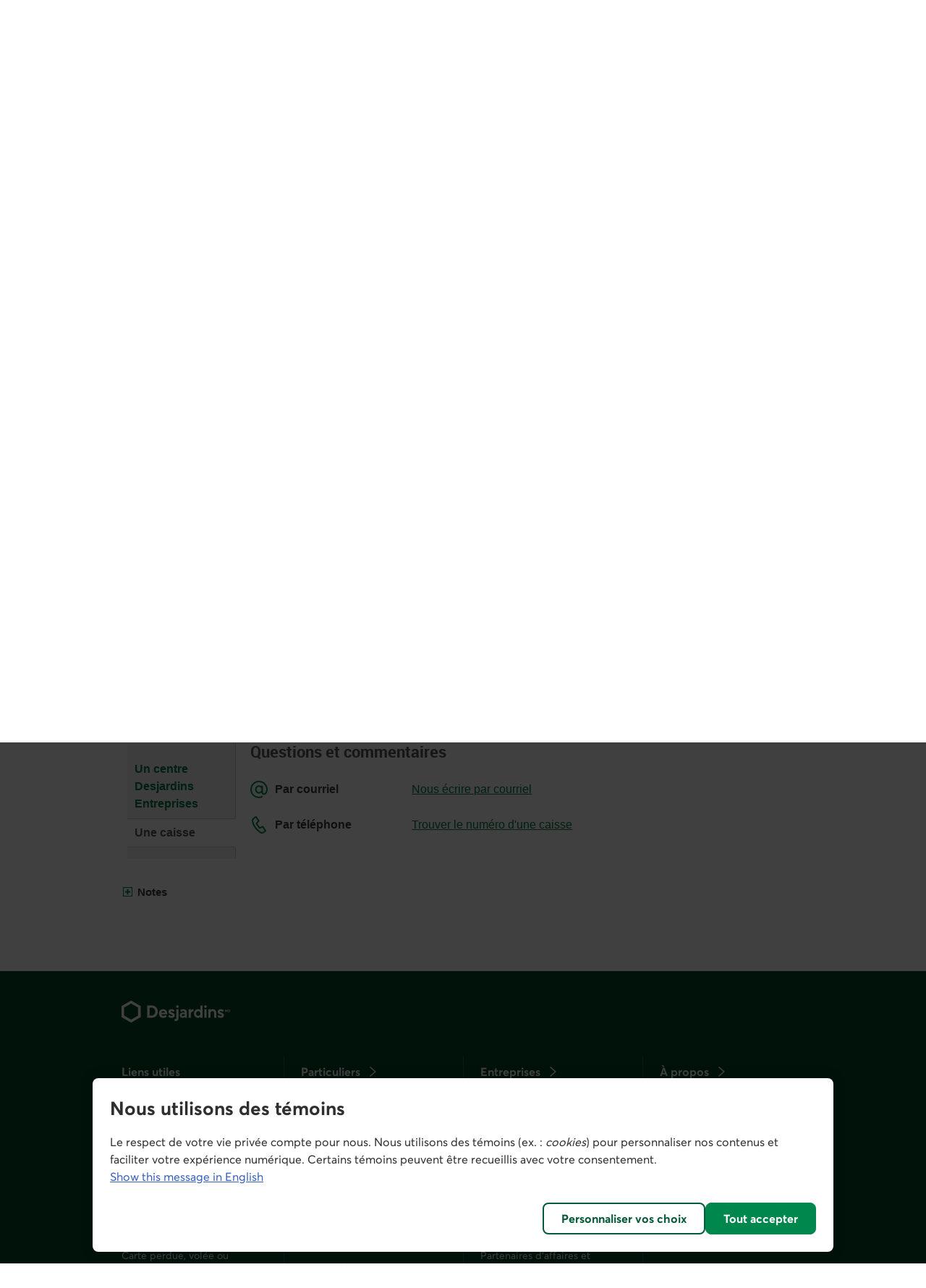

--- FILE ---
content_type: text/html;charset=ISO-8859-1
request_url: https://www.desjardins.com/nous-joindre/index.jsp?idSectionRacine=2&niveauSectionRacine=1&idSectionFocus=35&niveauSectionFocus=3
body_size: 18869
content:









































<!DOCTYPE html>







<html xmlns="http://www.w3.org/1999/xhtml" lang="fr" xml:lang="fr">

<head>

  





  


  <meta http-equiv="Content-Type" content="text/html; charset=iso-8859-1" />
  <meta http-equiv="X-UA-Compatible" content="IE=edge" />
  
  <link rel="canonical" href="https://www.desjardins.com/nous-joindre/index.jsp?idSectionRacine=2" />
  
  <link rel="stylesheet" type="text/css" href="/ressources/css/global.css?resVer=1724438319886" />
  
  <link rel="stylesheet" type="text/css" href="/ressources/css/entete-dsd.css?resVer=1747342712691" />
  
  <link rel="stylesheet" type="text/css" href="/ressources/css/navigation-dsd.css?resVer=1635882944000" />
  
  <link rel="stylesheet" type="text/css" href="/ressources/css/contenu.css?resVer=1652290363000" />
  
  <link rel="stylesheet" type="text/css" href="/ressources/css/pied-dsd.css?resVer=1689799559000" />
  
  <link rel="stylesheet" type="text/css" href="/ressources/css/composantes.css?resVer=1724435980647" />
  
  <link rel="stylesheet" type="text/css" href="/ressources/css/roboto.css?resVer=1506707427000" />
  
  <link rel="stylesheet" type="text/css" href="/ressources/css/aw-modales.css?resVer=1639024735000" />
  
  <link rel="shortcut icon" href="/ressources/images/desjardins.ico?resVer=1521968499000" />

  <title>Nous joindre | Desjardins</title>

  <style>
  #nous-joindre-agregateur-general a:focus,
  #nous-joindre-agregateur-general a:active {
    outline: none;
  -webkit-box-shadow: 0 0 0 3px #146fd2 inset;
  box-shadow: 0 0 0 3px #146fd2 inset;
  }
</style>




 
 



  
    
  

  
    
  





 
 
<meta property="d-page" content="Nous joindre" /><meta property="d-uri" content="/nous-joindre/index.jsp" /><meta name="description" content="Contactez-nous pour toutes vos questions concernant le Mouvement Desjardins, incluant les relations médias, la sécurité, la Marque et un changement d’adresse." />
<meta property="og:title" content="Nous joindre">
<meta property="og:description" content="Contactez-nous pour toutes vos questions concernant le Mouvement Desjardins">


  <meta property="og:site_name" content="Desjardins.com" />

 





  <meta property="og:image" content="http://www.desjardins.com/ressources/images/desjardins-facebook-generique.jpg" />
  <meta property="og:image:secure_url" content="https://www.desjardins.com/ressources/images/desjardins-facebook-generique.jpg" />
  <meta property="og:image:width" content="200" />
  <meta property="og:image:height" content="200" />



 
  
  <meta name="twitter:card" content="summary" />
  
  
 


  <meta name="twitter:image" content="https://www.desjardins.com/ressources/images/desjardins-facebook-generique.jpg" />


  <meta name="twitter:site" content="@mvtdesjardins" />










  <!-- OneTrust Cookies Consent Notice start for desjardins.com -->
  <script id="consentementCookiesScript" src="https://static.desjardins.com/fw/cookie/scriptCookie.js"  data-domain-script="e9872dc2-14af-4d30-b0e9-01b95a0b9ab1"></script>
  <!-- OneTrust Cookies Consent Notice end for desjardins.com -->


 
</head>

<body>

  

  <div id="page" class="fr cd-typo-temp p-t-0">

  





<style type="text/css">
    #page #slider-desjardins.ouvert #slider-collapse {
        min-height: auto !important;
    }
</style>





    <div id="zone-entete-de-page">

      
      <header id="entete" class="dsd">
        



















  
  
    
      
      
    
    
    
  



  
  
  













    <div id="barre-entete">
      <div class="container">

        <div id="liens-accessibilite">
          <a href="#contenu" class="sr-only sr-only-focusable">Aller au contenu principal</a>
        </div>

        <div id="navigation-entete">

          <div id="burger">
            <button type="button" class="navbar-toggle" data-toggle="navburger" data-target="#barre-navigation" aria-expanded="false">
              <span class="hors-ecran">Menu principal</span>
              <span class="icon-bar icon-bar-first"></span>
              <span class="icon-bar icon-bar-second"></span>
              <span class="icon-bar icon-bar-third"></span>
            </button>
          </div>

          <div id="logos">
          
          
            
            
              <a href="//www.desjardins.com"><img class="logo-desjardins fixe" src="//www.desjardins.com/ressources/images/desjardins-logo-blanc-f.svg?resVer=1683126667000" alt="Retourner &agrave; la page d'accueil de Desjardins.com" /></a>
            
          
          </div>

          <div id="menu-entete">
            <nav class="menu-liste hidden-xs hidden-sm" aria-label="Menu secondaire">
              <ul>
                <li><a href="//www.desjardins.com/a-propos/index.jsp">&Agrave; propos</a></li>
                <li><a href="//www.desjardins.com/fr/carriere.html">Carri&egrave;re</a></li>
                <li><a href="//www.desjardins.com/fr/conseils.html">Conseils</a></li>
                <li><a href="//www.desjardins.com/nous-joindre/index.jsp">Nous joindre</a></li>
              </ul>
            </nav>
            <nav class="menu-liste" aria-label="Param&egrave;tres">
              <ul>

                <li class="hidden-xs hidden-sm">
                  <button id="btn-panel-regionalisation" class="btn btn-link toggle-options collapsed" data-toggle="collapse" data-target="#panel-regionalisation" aria-expanded="false" aria-controls="panel-regionalisation">
                    <span class="description hors-ecran">Province ou &Eacute;tat actuel&nbsp;:&nbsp;<span class="province">&nbsp;</span>. Langue&nbsp;:&nbsp;<span class="langue">Fran&ccedil;ais</span>.</span>
                    <span class="libelle" aria-hidden="true"><span class="province">QC</span>&nbsp;| <span class="langue">Fran&ccedil;ais</span></span>
                  </button>
                </li>
              
                <li>
                  <button id="btn-panel-recherche" class="btn btn-link toggle-recherche collapsed" data-toggle="collapse" data-target="#panel-recherche" aria-expanded="false" aria-controls="panel-recherche">
                    <span class="hors-ecran">Rechercher</span>
                  </button>
                </li>
              
              </ul>
            </nav>
          </div>

          <div id="accesweb-mobile" class="hidden-md hidden-lg">
            
              
              
                






  
  

    <div class="ouvrir-session">
      <a class="bouton-action principal connexion" id="btn-connexion-mobile"
        href="#popover-connexion" role="button"><span class="hidden-xs hidden-sm">Se connecter<span class="hors-ecran">&nbsp;aux services en ligne de Desjardins. Ouvre une bo&icirc;te de dialogue</span></span></a>
    </div>

  


              
            
          </div>

        </div>
      </div>
    </div>

    <div id="barre-options">
      <div class="container">
        <div id="options">

          <div class="sections-collapse-debut hors-ecran" aria-hidden="true" tabindex="-1">Vous quittez la section.</div>

          <section id="panel-regionalisation" class="collapse" data-parent="#btn-panel-regionalisation" aria-label="Choisir vos param&egrave;tres" tabindex="-1">
            <div class="collapse-contenu">
          
            

  <!-- AJOUT TIROIR LANGUE/PROVINCE (ANCIENNEMENT POPOVER) -->
  <form id="formPopover" class="form-langue-province flex-container" action="#">
    <div class="form-lang">
      <fieldset>
        <legend class="libelle">Choisir votre langue</legend>
        <label for="radio-fr_p" class="cd-n3-radio" translate="no"><input type="radio" id="radio-fr_p" name="langue_p" value="fr" /><span class="cd-n3-radio-indicator"></span>Fran&ccedil;ais</label>
        <label for="radio-en_p" class="cd-n3-radio" translate="no"><input type="radio" id="radio-en_p" name="langue_p" value="en" /><span class="cd-n3-radio-indicator"></span><span lang="en">English</span></label>
      </fieldset>
    </div>
    <div class="form-prov">
      <label for="selectProvinceFr_p" class="libelle">Choisir votre province ou &Eacute;tat</label>
      <select id="selectProvinceFr_p" name="province_p" class="cd-n3-select" size="1">
        <option disabled="disabled">Choisir</option>
        <optgroup label="Canada">
          <option value="AB">Alberta</option>
          <option value="BC">Colombie-Britannique</option>
          <option value="PE">&Icirc;le-du-Prince-&Eacute;douard</option>
          <option value="MB">Manitoba</option>
          <option value="NB">Nouveau-Brunswick</option>
          <option value="NS">Nouvelle-&Eacute;cosse</option>
          <option value="NU">Nunavut</option>
          <option value="ON">Ontario</option>
          <option value="QC">Qu&eacute;bec</option>
          <option value="SK">Saskatchewan</option>
          <option value="NL">Terre-Neuve-et-Labrador</option>
          <option value="NT">Territoires du Nord-Ouest</option>
          <option value="YT">Yukon</option>
        </optgroup>
        <optgroup label="&Eacute;tats-Unis">
          <option value="USA">Floride</option>
        </optgroup>
      </select>
      <input type="hidden" name="changementProvinceBlogue" value="false" />
      <input type="hidden" name="destination" value="" />
    </div>
    <div class="form-subm">
      <button type="submit" class="bouton-action principal">Confirmer</button>
    </div>
  </form>

  <!-- AJOUT MODALE LANGUE/PROVINCE -->
  <div id="modale-langue" style="display: none;">
    <div class="modale-entete">
      <h2 class="modale-titre" id="ui-dialog-title-modale-langue" tabindex="0">
       <span>Choisir vos param&egrave;tres</span>
       <span class="hors-ecran">&nbsp; Cette bo&icirc;te de dialogue s'affiche seulement &agrave; votre premi&egrave;re visite sur le site.
         Par la suite, vous pourrez modifier votre choix de province ou d'&Eacute;tat et la langue dans l'en-t&ecirc;te ou dans le menu de la page au besoin.</span>
      </h2>
    </div>
    <div class="modale-contenu">
      <form id="formModale" class="form-langue-province flex-container" action="#">
        <div class="form-lang">
          <fieldset>
            <legend class="libelle">Choisir votre langue</legend>
            <label for="radio-fr_m" class="cd-n3-radio" translate="no"><input type="radio" id="radio-fr_m" name="langue_m" value="fr" /><span class="cd-n3-radio-indicator"></span>Fran&ccedil;ais</label>
            <label for="radio-en_m" class="cd-n3-radio" translate="no"><input type="radio" id="radio-en_m" name="langue_m" value="en" /><span class="cd-n3-radio-indicator"></span><span lang="en">English</span></label>
          </fieldset>
        </div>
        <div class="form-prov">
          <label for="selectProvinceFr_m" class="libelle">Choisir votre province ou &Eacute;tat</label>
          <select id="selectProvinceFr_m" name="province_m" class="cd-n3-select" size="1">
            <option disabled="disabled">Choisir</option>
            <optgroup label="Canada">
              <option value="AB">Alberta</option>
              <option value="BC">Colombie-Britannique</option>
              <option value="PE">&Icirc;le-du-Prince-&Eacute;douard</option>
              <option value="MB">Manitoba</option>
              <option value="NB">Nouveau-Brunswick</option>
              <option value="NS">Nouvelle-&Eacute;cosse</option>
              <option value="NU">Nunavut</option>
              <option value="ON">Ontario</option>
              <option value="QC">Qu&eacute;bec</option>
              <option value="SK">Saskatchewan</option>
              <option value="NL">Terre-Neuve-et-Labrador</option>
              <option value="NT">Territoires du Nord-Ouest</option>
              <option value="YT">Yukon</option>
            </optgroup>
            <optgroup label="&Eacute;tats-Unis">
              <option value="USA">Floride</option>
            </optgroup>
          </select>
          <input type="hidden" name="changementProvinceBlogue" value="false" />
          <input type="hidden" name="destination" value="" />
        </div>
        <div class="form-subm">
          <button type="submit" class="bouton-action principal">Confirmer</button>
        </div>
      </form>
    </div>
  </div>

          
            </div>
            <button type="button" class="close" data-target="#panel-regionalisation" data-toggle="collapse"><span class="hors-ecran">Fermer</span></button>
            <div class="collapse-fin hors-ecran" aria-hidden="true" tabindex="-1">Vous quittez la section.</div>
          </section>

        </div>
      </div>
    </div>

    <div id="barre-navigation">
      <div class="container">

        <div id="navigation-principale">

          <div id="menu-mobile" class="hidden-md hidden-lg">
            <nav class="menu-liste" aria-label="Param&egrave;tres">
              <ul>
                <li>
                  <a class="btn-localisateur" href="//www.desjardins.com/localisateur/index.jsp">Points de service</a>
                </li>
                <li>
                  <button id="btn-panel-regionalisation" class="btn btn-link toggle-options collapsed" data-toggle="collapse" data-target="#panel-regionalisation" aria-expanded="false" aria-controls="panel-regionalisation">
                    <span class="description hors-ecran">Province ou &Eacute;tat actuel&nbsp;:&nbsp;<span class="province">&nbsp;</span>. Langue&nbsp;:&nbsp;<span class="langue">Fran&ccedil;ais</span>.</span>
                    <span class="libelle" aria-hidden="true"><span class="province">QC</span>&nbsp;| <span class="langue">Fran&ccedil;ais</span></span>
                  </button>
                </li>
              </ul>
            </nav>
          </div>

          <nav id="menu-navigation" aria-label="Menu principal">
            
              










<!--googleoff: index-->
<ul class="onglets">

  
  


  <li id="onglet-particuliers"><a href="#menu-particuliers" role="button" aria-expanded="false"><span>Particuliers<span class="hors-ecran">&nbsp;Menu</span></span></a>
    <ul class="menu" id="menu-particuliers">
  
    
        <li><a href="//www.desjardins.com/particuliers/comptes-services-relies/index.jsp">Comptes et services</a></li>
        <li><a href="//www.desjardins.com/fr/cartes-credit.html">Cartes de cr&eacute;dit</a></li>
        <li><a href="//www.desjardins.com/fr/hypotheque.html">Hypoth&egrave;que</a></li>
        <li><a href="//www.desjardins.com/fr/prets-marges-credit.html">Pr&ecirc;ts et marges de cr&eacute;dit</a></li>
        <li><a href="//www.desjardins.com/particuliers/epargne-placements/index.jsp">&Eacute;pargne et placements</a></li>
        <li><a href="//www.desjardins.com/fr/assurances.html">Assurances<span class="hors-ecran">&nbsp;Particuliers</span></a></li>
        <li><a href="//www.desjardins.com/particuliers/gestion-patrimoine/">Gestion de patrimoine</a></li>
        <li><a href="//www.desjardins.com/fr/offres.html">Offres</a></li>
        
        <li><a href="//www.desjardins.com/particuliers/projets-evenements/index.jsp">Projets et &eacute;v&eacute;nements de vie</a></li>
        
        
        <li><a href="//www.desjardins.com/particuliers/index.jsp" class="voir-tout">Voir tout<span class="hors-ecran">&nbsp;les &eacute;l&eacute;ments du menu Particuliers</span></a></li>
    
    
  
    </ul>
  </li>

  <li id="onglet-entreprises"><a href="#menu-entreprises" role="button" aria-expanded="false"><span>Entreprises<span class="hors-ecran">&nbsp;Menu</span></span></a>
    <ul class="menu" id="menu-entreprises">
  
    
      <li><a href="//www.desjardins.com/fr/entreprises/comptes-tresorerie.html">Comptes et gestion de trésorerie</a></li>
      <li><a href="//www.desjardins.com/fr/entreprises/financement-prets.html">Financement et prêts</a></li>
      <li><a href="//www.desjardins.com/fr/entreprises/cartes-credit.html">Cartes de crédit</a></li>
      <li><a href="//www.desjardins.com/fr/entreprises/projets.html">Projets d'entreprise</a></li>
      <li><a href="//www.desjardins.com/fr/entreprises/offres.html">Offres par secteur</a></li>
      <li><a href="//www.desjardins.com/fr/entreprises/solutions-outils/partenaires.html">Partenaires d’affaires et solutions pour entreprises</a></li>
      <li><a href="//www.desjardins.com/entreprises/solutions-employeurs/index.jsp">Solutions pour les employeurs</a></li>
      <li><a href="//www.desjardins.com/fr/entreprises/assurances.html">Assurances<span class="hors-ecran">&nbsp;Entreprises</span></a></li>
      <li><a href="//www.desjardins.com/fr/entreprises/international.html">Services internationaux</a></li>
      <li><a href="//www.desjardins.com/entreprises/investissement-placements/index.jsp">Investissement et placements</a></li>
      <li><a href="//www.desjardins.com/fr/entreprises/marche-capitaux.html">March&eacute; des capitaux</a></li>
      <li><a href="https://www.fiduciedesjardins.com/fr/" class="externe" target="_blank">Services fiduciaires</a></li>
      <li><a href="//www.desjardins.com/fr/entreprises/solutions-outils/epargne-retraite-collective.html">&Eacute;pargne-retraite collective</a></li>
      <li><a href="//www.desjardins.com/fr/entreprises.html" class="voir-tout">Voir tout<span class="hors-ecran">&nbsp;les &eacute;l&eacute;ments du menu Entreprises</span></a></li>
    
    
  
    </ul>
  </li>



</ul>
<!--googleon: index-->

            
          </nav>

          <nav id="menu-secondaire" class="hidden-md hidden-lg" aria-label="Menu secondaire">
            <ul class="onglets">
              <li><a href="//www.desjardins.com/a-propos/index.jsp">&Agrave; propos</a></li>
              <li><a href="//www.desjardins.com/fr/carriere.html">Carri&egrave;re</a></li>
              <li><a href="//www.desjardins.com/fr/conseils.html">Conseils</a></li>
              <li><a href="//www.desjardins.com/nous-joindre/index.jsp">Nous joindre</a></li>
            </ul>
          </nav>

          <nav id="acces-services" aria-label="Acc&egrave;s aux services de Desjardins"  class="hidden-xs hidden-sm">
            <div>
              <a class="btn-localisateur" href="//www.desjardins.com/localisateur/index.jsp">Points de service</a>
            </div>
            <div id="accesweb">
              
                
                
                  






  
  

    <div class="ouvrir-session">
      <a class="bouton-action principal connexion" id="btn-connexion"
        href="#popover-connexion" role="button"><span class="hidden-xs hidden-sm">Se connecter<span class="hors-ecran">&nbsp;aux services en ligne de Desjardins. Ouvre une bo&icirc;te de dialogue</span></span></a>
    </div>

  


                
              
            </div>
          </nav>

          <div class="menu-fin hors-ecran" aria-hidden="true" tabindex="-1">Vous quittez le menu.</div>

        </div>

      </div>
    </div>
    
          
            

<div class="side-panel-backdrop"></div>
<section id="panel-recherche" class="collapse" data-parent="#btn-panel-recherche" aria-labelledby="label-recherche" tabindex="-1">
  <div class="container">
    <form id="recherche-entete" class="collapse-contenu" accept-charset="utf-8" action="https://www.desjardins.com/fr/resultats.html" role="search">
      <div id="boite-recherche">
	 <label id="label-recherche" for="rechercher" class="hors-ecran">Barre de recherche</label>
        <input name="mw_re" id="rechercher" class="recherche-aem" maxlength="50" placeholder="Rechercher" role="combobox" aria-autocomplete="list" aria-expanded="true" aria-controls="rech-sugg">
        <button type="button" class="effacer-recherche cache" tabindex=-1 aria-label="Effacer la recherche">
	 <svg width="16" height="17" viewBox="0 0 16 17" fill="none" xmlns="http://www.w3.org/2000/svg">
	  <g id="fermer">
	   <path id="Vector" fill-rule="evenodd" clip-rule="evenodd" d="M8.93939 8.49944L13.8029 3.64211C14.0642 3.38084 14.0642 2.95724 13.8029 2.69597C13.5417 2.4347 13.1181 2.4347 12.8569 2.69597L8 7.55996L3.14313 2.69597C2.97413 2.52696 2.72781 
2.46095 2.49696 2.52281C2.26611 2.58467 2.08579 2.76501 2.02393 2.99588C1.96207 3.22676 2.02808 3.4731 2.19707 3.64211L7.06061 8.49944L2.19707 13.3568C2.07094 13.4819 2 13.6522 2 13.8298C2 14.0075 2.07094 14.1778 2.19707 14.3029C2.32217 14.429 2.49246 
14.5 2.6701 14.5C2.84774 14.5 3.01803 14.429 3.14313 14.3029L8 9.43892L12.8569 14.3029C12.982 14.429 13.1523 14.5 13.3299 14.5C13.5075 14.5 13.6778 14.429 13.8029 14.3029C13.9291 14.1778 14 14.0075 14 13.8298C14 13.6522 13.9291 13.4819 13.8029 
13.3568L8.93939 8.49944Z" fill="#383838"></path>
	  </g>
	 </svg><span class="hors-ecran">Effacer la recherche</span>
        </button>
        <button class="principal" id="btn-rechercher" aria-label="Lancer la recherche">
          <svg width="24" height="25" viewBox="0 0 24 25" fill="none" xmlns="http://www.w3.org/2000/svg">
            <g id="recherche" clip-path="url(#clip0_5009_12730)">
              <path id="Vector" fill-rule="evenodd" clip-rule="evenodd" d="M23.8064 22.9004L16.2356 16.1784C19.6025 12.521 19.5177 6.86966 16.0424 3.3149C12.5672 -0.239872 6.91664 -0.455175 3.18072 2.82482C-0.555198 6.10482 -1.07026 11.7333 2.00834 
15.6363C5.08694 19.5393 10.6828 20.3522 14.7456 17.4866L22.4976 24.3696C22.9103 24.6029 23.4299 24.5168 23.7451 24.1629C24.0604 23.809 24.0859 23.2832 23.8064 22.9004ZM14.2724 15.3432C12.0988 17.2628 9.00278 17.7339 6.35619 16.5478C3.7096 15.3618 2.00192 
12.7378 1.98987 9.83879C1.96547 6.4253 4.28142 3.43852 7.59463 2.61058C10.9078 1.78264 14.3576 3.32863 15.9432 6.35198C17.5288 9.37533 16.8384 13.0906 14.2724 15.3432Z" fill="#00874E" />
            </g>
            <defs>
              <clipPath id="clip0_5009_12730">
                <rect width="24" height="24" fill="white" transform="translate(0 0.5)" />
              </clipPath>
            </defs>
          </svg><span class="hors-ecran">Lancer la recherche</span>
        </button>
        <button type="button" id="fermer-recherche" class="close close-ic-gris" aria-label="Fermer la barre de recherche" data-target="#panel-recherche" data-dismiss="clickover">
          <svg width="18px" height="12px" viewBox="0 0 18 12" version="1.1" xmlns="http://www.w3.org/2000/svg" xmlns:xlink="http://www.w3.org/1999/xlink">
            <g id="Page-1" stroke="none" stroke-width="1" fill="none" fill-rule="evenodd">
              <g id="La-Fondation-Desjardins---hub" transform="translate(-275.000000, -996.000000)" fill="#007944" fill-rule="nonzero">
                <g id="Bourse-d'études" transform="translate(130.000000, 587.000000)">
                  <g id="arrow-pointing-to-right" transform="translate(145.000000, 409.000000)">
                    <path d="M17.7548399,5.42665058 L12.3983447,0.237454375 C12.0715315,-0.0791514583 11.5415063,-0.0791514583 11.2146932,0.237454375 C10.887813,0.554125073 10.887813,1.06746631 11.2146932,1.38413701 L15.1424102,5.18917999 
L0.836952377,5.18917999 C0.374753797,5.18917999 0,5.55222912 0,6 C0,6.44768979 0.374753797,6.8108038 0.836952377,6.8108038 L15.1424102,6.8108038 L11.2148271,10.6158468 C10.887947,10.9325175 10.887947,11.4458587 11.2148271,11.7625294 C11.3782002,11.920735 
11.59246,12 11.8066528,12 C12.0208457,12 12.2350385,11.920735 12.3984786,11.7625294 L17.7548399,6.57333321 C18.08172,6.25666251 18.08172,5.74332127 17.7548399,5.42665058 Z" id="Path" />
                  </g>
                </g>
              </g>
            </g>
          </svg><span class="rech-close">Fermer</span>
        </button>
      </div>
      <div id="boite-suggestions">
        <h2 id="recherche-autocomplete-label" class="titre-sous-recherche">Recherches populaires</h2>
        
          
            <ul id="rech-sugg" role="listbox" class="rech-pop" aria-labelledBy="recherche-autocomplete-label">
              <li role="option">
                <a href="https://www.desjardins.com/fr/resultats.html?mw_re=acc%C3%A8sd" class="lien-rech-pop">
                  <span>Acc&egrave;sD</span>
                </a>
              </li>
              <li role="option">
                <a href="https://www.desjardins.com/fr/resultats.html?mw_re=taux+de+change" class="lien-rech-pop">
                  <span>Taux de change</span>
                </a>
              </li>
              <li role="option">
                <a href="https://www.desjardins.com/fr/resultats.html?mw_re=celi" class="lien-rech-pop">
                  <span>CELI</span>
                </a>
              </li>
              <li role="option">
                <a href="https://www.desjardins.com/fr/resultats.html?mw_re=budget" class="lien-rech-pop">
                  <span>Budget</span>
                </a>
              </li>
              <li role="option">
                <a href="https://www.desjardins.com/fr/resultats.html?mw_re=sp%C3%A9cimen%20de%20ch%C3%A8que" class="lien-rech-pop">
                  <span>Sp&eacute;cimen de ch&egrave;que</span>
                </a>
              </li>
              <li role="option">
                <a href="https://www.desjardins.com/fr/resultats.html?mw_re=convertisseur+de+devises" class="lien-rech-pop">
                  <span>Convertisseur de devises</span>
                </a>
              </li>
              <li role="option">
                <a href="https://www.desjardins.com/fr/resultats.html?mw_re=bonidollars" class="lien-rech-pop">
                  <span>BONIDOLLARS</span>
                </a>
              </li>
            </ul>
          
          
          
        
      </div>
    </form>
    <div class="collapse-fin hors-ecran" aria-hidden="true" tabindex="-1">Vous quittez la section.</div>
  </div>
</section>

          
    
    
      


<div id="popover-connexion">
  <h2 tabindex="0">Se connecter</h2>
  <div class="section">
    <h3>Services en ligne</h3>
    <div class="logos">
      <a class="logos-accesd salle-attente" href="https://accweb.mouv.desjardins.com/identifiantunique/securite-garantie/authentification/?domaineVirtuel=desjardins&amp;langueCible=fr"
        data-mw-action-clic="Entrer sur la page de connexion aux services en ligne Acc&egrave;sD et Acc&egrave;sD Affaires.">
        
        <img class="fixe" width="100" height="30" alt="" src="//www.desjardins.com/ressources/images/logo-accesd.svg?resVer=1488566579000">
        
        <img class="fixe" width="100" height="35" alt="" src="//www.desjardins.com/ressources/images/logo-ada.svg?resVer=1488566579000">
        <span class="hors-ecran">Entrer sur la page de connexion aux services en ligne Acc&egrave;sD et Acc&egrave;sD Affaires.</span>
      </a>
      <a href="https://accweb.mouv.desjardins.com/identifiantunique/securite-garantie/authentification/?domaineVirtuel=desjardins&amp;langueCible=fr" class="bouton-action principal salle-attente"
        data-mw-action-clic="Entrer sur la page de connexion aux services en ligne Acc&egrave;sD et Acc&egrave;sD Affaires.">Entrer<span class="hors-ecran">&nbsp;sur la page de connexion aux services en ligne Acc&egrave;sD et Acc&egrave;sD 
Affaires.</span></a>
    </div>
  
    <ul class="liens-action">
      <li><a href="/particuliers/comptes-services-relies/modes-acces-comptes/internet/index.jsp">Plus de d&eacute;tails sur Acc&egrave;sD</a></li>
      <li><a href="/entreprises/comptes-tresorerie/modes-acces-comptes/accesd-affaires/index.jsp">Plus de d&eacute;tails sur Acc&egrave;sD Affaires</a></li>
    </ul>
  
  </div>

  <div class="section">
    <h3>Assurances auto et habitation</h3>
    <div class="logos">
      
        
          
            <a href="https://clients.desjardinsassurancesgenerales.com/espace-client/vueensemble?prv=qc" data-mw-action-clic="Entrer sur la page permettant d'acc&eacute;der &agrave; votre dossier d'assurance auto et habitation en ligne."><img 
class="fixe" width="114" height="34" alt="" src="//www.desjardins.com/ressources/images/logo-assurances-f.svg?resVer=1647905434000" /><span class="hors-ecran">Entrer sur la page permettant d'acc&eacute;der &agrave; votre dossier d'assurance auto et habitation en ligne.</span></a>
            <a href="https://clients.desjardinsassurancesgenerales.com/espace-client/vueensemble?prv=qc" class="bouton-action principal" data-mw-action-clic="Entrer sur la page permettant d'acc&eacute;der &agrave; votre dossier d'assurance auto et 
habitation en ligne.">Entrer<span class="hors-ecran">&nbsp;sur la page permettant d'acc&eacute;der &agrave; votre dossier d'assurance auto et habitation en ligne.</span></a>
          
          
        
    </div>
  </div>

  <div class="section">
    <h3>Courtage en ligne</h3>
    <div class="logos">
      
      <a href="https://www.disnat.com/indexfr.asp" target="_blank" data-mw-action-clic="Entrer sur le site de Desjardins Courtage en ligne."><img class="fixe" width="114" height="34" alt="" src="//www.desjardins.com/ressources/images/logo-courtage-ligne-f.svg?resVer=1538407730000" /><span class="hors-ecran">Entrer sur 
le site de Desjardins Courtage en ligne&nbsp;-&nbsp;Cet hyperlien s'ouvrira dans une nouvelle fen&ecirc;tre.</span></a>
      <a href="https://www.disnat.com/indexfr.asp" class="bouton-action principal" target="_blank" data-mw-action-clic="Entrer sur le site de Desjardins Courtage en ligne.">Entrer<span class="hors-ecran">&nbsp;sur le site de Desjardins Courtage en 
ligne&nbsp;-&nbsp;Cet hyperlien s'ouvrira dans une nouvelle fen&ecirc;tre.</span></a>
    </div>
  </div>
  <div class="section">
    <h3>Courtage de plein exercice</h3>
    <div class="logos">
      
      <a href="https://tmw.secure.vmd.ca/s9web/?firmId=S9FS&lng=fr" target="_blank" data-mw-action-clic="Entrer sur le site de Desjardins Gestion de patrimoine Valeurs mobili&egrave;res."><img class="fixe" width="123" height="43" alt="" 
src="//www.desjardins.com/ressources/images/logo-vmd-f.svg?resVer=1552573733000" /><span class="hors-ecran">Entrer sur le site de Desjardins Gestion de patrimoine Valeurs mobili&egrave;res&nbsp;-&nbsp;Cet hyperlien s'ouvrira dans une nouvelle fen&ecirc;tre.</span></a>
      <a href="https://tmw.secure.vmd.ca/s9web/?firmId=S9FS&lng=fr" class="bouton-action principal" target="_blank" data-mw-action-clic="Entrer sur le site de Desjardins Gestion de patrimoine Valeurs mobili&egrave;res.">Entrer<span 
class="hors-ecran">&nbsp;sur le site de Desjardins Gestion de patrimoine Valeurs mobili&egrave;res&nbsp;-&nbsp;Cet hyperlien s'ouvrira dans une nouvelle fen&ecirc;tre.</span></a>
    </div>
  </div>
  <div class="section">
    <h3 id="autre-site-titre">Consulter les autres sites de Desjardins</h3>
    <form name="LogonForm" action="#" id="logonForm" method="post" target="_blank">
      <select id="autre-site" class="cd-n3-select" aria-labelledby="autre-site-titre">
        <option selected="selected" value="" id="optionParDefaut">Choisir</option>
        <optgroup label="Particuliers">
          <option value="https://tmw.secure.vmd.ca/s9web/?firmId=S9GPD&lng=fr">Gestion priv&eacute;e Desjardins</option>
          <option value="https://www.assurancevie.desjardins.com/">Assurance individuelle</option>
          <option value="https://www.erc-grs.dsf-dfs.com/erc-grs/ExcludedPath/Login.aspx?Type=prtcpnt&amp;Lang=fr-ca">&Eacute;pargne-retraite collective - Participants</option>
          <option value="https://www.agea-gbim.dsf-dfs.com/AGEA-GBIM/Athntfctn/Authentification_Authentication.aspx?bhcp=1&amp;cltr=fr-CA">Assurance collective - Adh&eacute;rents</option>
	   <option value="https://imp.wealthlinkinvestor.com/Trax/sso/SSOLogin.jsf">&Eacute;pargne individuelle &ndash; Fonds de placement garanti</option>
          <option value="https://www.securedesjardinsbank.com/dbank/live/app/login/consumer">Desjardins Bank en ligne &ndash; &Eacute;tats-Unis</option>
        </optgroup>
        <optgroup label="Entreprises">
          <option value="https://www.agep-gbip.dsf-dfs.com/AGEP-GBIP/Athntfctn/Authentification_Authentication.aspx?cltr=fr-ca&amp;cc=0&amp;Domd=3002&amp;bhcp=1">Assurance collective - Administrateurs</option>
          <option value="https://employeurd.com/WebPortal/UserLogin.aspx?LANGUAGE=fr-CA">Employeur D paie</option>
          <option value="https://www.erc-grs.dsf-dfs.com/erc-grs/ExcludedPath/Login.aspx?Type=prmtr&amp;Lang=fr-ca">&Eacute;pargne-retraite collective - Promoteurs</option>
          <option value="https://fisglobal.desjardins.com/unity/djtext/index.html">Fiducie - Garde de valeurs</option>
          <option value="https://lcexpressd2.desjardins.com/portal/PasswordLogon.jsp?organization=DJD&amp;branding=djd&amp;brandbutton=Y&amp;locale=fr_CA">LC Express D</option>
          <option value="https://desjardins.wealthlinkinvestor.com/Trax/ui/login.jsf?lang=F">Votre portefeuille en Fonds Desjardins</option>          
          <option value="https://www.securedesjardinsbank.com/dbank/live/app/login/consumer">Desjardins Bank en ligne &ndash; &Eacute;tats-Unis  (en anglais seulement)</option>
          <option value="https://desjardinsportal.profitstars.com">Affacturage Desjardins</option>
        </optgroup>
      </select>
      <a href="#" class="bouton-action principal" id="btn_select_logon" target="_blank">Entrer<span class="hors-ecran">&nbsp;dans l'application s&eacute;lectionn&eacute;e. Elle s'ouvrira dans une nouvelle fen&ecirc;tre.</span></a>
    </form>
  </div>
  <div class="section">
    <div class="logos securite">
      
      <a href="/securite/index.jsp"><img class="fixe" width="142" height="36" src="//www.desjardins.com/ressources/images/logo-securite-gris-f.svg?resVer=1504793426000" alt="S&eacute;curit&eacute; de la connexion garantie &agrave; 100&nbsp;%"></a>
    </div>
  </div>
</div>

    

  


      </header>

    </div>

    <div id="zone-centrale">

      

















<nav id="ariane" aria-label="Navigation - Fil d'Ariane">
        
          <div class="container">
            <p class="hors-ecran">Vous &ecirc;tes ici&nbsp;:</p>
            <ol class="breadcrumb">
              
              <li class="accueil"><a class="accueil" href="https://www.desjardins.com">Accueil</a>
</li>
              
                  <li class="active">


	
	
<a href="/nous-joindre/index.jsp" >Nous joindre</a> > <span class="page-courante">Services aux entreprises</span>
	
	
	

</li>
                
            </ol>
          </div>
        
        </nav>
        <div id="centre">
          
<div id="alertes">
  <noscript id="noScript" class="alerte alerte-warning">
    <p>Le <!--googleoff: index-->JavaScript<!--googleon: index--> de votre navigateur est d&eacute;sactiv&eacute;.
     Certaines parties du site pourraient ne pas fonctionner correctement ou ne pas &ecirc;tre disponibles.<br />
     <a href="/particuliers/comptes-services-relies/modes-acces-comptes/internet/soutien/index.jsp#javascript" title="Comment vous prot&eacute;ger - Configurer votre ordinateur de fa&ccedil;on optimale">Voir la proc&eacute;dure pour activer le <!--googleoff: index-->JavaScript<!--googleon: index--></a>.</p>
  </noscript>
  <div id="noCookie" class="alerte alerte-warning">
    <p>Votre navigateur est configur&eacute; pour refuser les fichiers t&eacute;moins <!--googleoff: index-->(cookies)<!--googleon: index-->.
     Certaines parties du site pourraient ne pas fonctionner correctement ou ne pas &ecirc;tre disponibles.
     Certaines informations pr&eacute;sent&eacute;es pourraient aussi s'adresser &agrave; d'autres utilisateurs que vous.<br />
     <a href="/particuliers/comptes-services-relies/modes-acces-comptes/internet/soutien/index.jsp#cookies" title="Comment vous prot&eacute;ger - Configurer votre ordinateur de fa&ccedil;on optimale">Voir la proc&eacute;dure pour activer les <!--googleoff: index-->cookies<!--googleon: index--></a></p>
  </div>
  <div id="wrongBrowser" class="alerte alerte-warning">
    <p>La version de votre fureteur n'est pas support&eacute;e par le site.
     Certaines parties du site pourraient ne pas fonctionner correctement ou ne pas &ecirc;tre disponibles.<br />
     <a href="/particuliers/comptes-services-relies/modes-acces-comptes/internet/soutien/index.jsp#navigateurs-supportes" title="Comment vous prot&eacute;ger - Mettre votre ordinateur &agrave; jour">Voir la proc&eacute;dure pour mettre votre fureteur &agrave; jour</a></p>
  </div>
</div>

          <div id="contenu" role="main" class="cd-typo-temp p-t-0">
            
                <h1 id="titrePage">Services aux entreprises</h1>
                <div id="corps">
                  


<style type="text/css">
    #page.mobile #contenu select.onglets-mobile-verticaux {
        height: 100%;
    }
</style>

<div class="cd-max-ctn p-b-60">
   
    <div>
        
            
            
                  <div id="nous-joindre-agregateur-unitaire">
  <div class="tiroirs cd-tiroirs">
      <div id="idTiroir-N2-S7" class="tiroir">
          <div class="entete-tiroir">
              <h2 class="titre"><a href="#" role="button">AccèsD Affaires</a></h2>
          </div>
          <div class="contenu-tiroir">
              <div class="cd-grille gutter-40">
                  <div>
                      <p class="ic-contenus_contour_par_telephone-vert ic-taille-24"><strong>Par téléphone</strong></p>
                  </div>
                  <div class="cd-70">
                      <p><strong>Nous pouvons vous appeler au moment de votre choix.</strong><br> <a href="#" onclick="window.open('https://rappel.desjardins.com/#/dcom-pleine-page?struct='+ encodeURI(JSON.stringify(['VPA','DPCAL', 'CAL'])) 
+'&amp;dest=CAL_Transactionnel&amp;da=E')">Planifier un appel</a></p>
                      <p><strong>Montréal et les environs&nbsp;:</strong> <br /> <span class="nowrap"><a href="tel:5142536166">514 253-6166</a></span></p>
                      <p><strong>Ailleurs au Québec, Canada et États-Unis&nbsp;:</strong> <br /> <span class="nowrap"><a href="" class="cd-tel">1&nbsp;888&nbsp;233-2473</a> (1&nbsp;888&nbsp;AFFAIRE)</span></p>
                  </div>
              </div>
          </div>
      </div>
      <div id="idTiroir-N2-S8" class="tiroir">
          <div class="entete-tiroir">
              <h2 class="titre"><a href="#" role="button">Assurances</a></h2>
          </div>
          <div class="contenu-tiroir">
              <div class="onglets-verticaux">
                  <ul>
                      
                          <li><a id="aOnglet-N3-S19" href="#idOnglet-N3-S19">Assurance de dommages</a></li>
                      
                      <li><a id="aOnglet-N3-S20" href="#idOnglet-N3-S20">Assurance crédit</a></li>
                      
                          <li><a id="aOnglet-N3-S21" href="#idOnglet-N3-S21">Assurance vie et santé</a></li>
                          <li><a id="aOnglet-N3-S22" href="#idOnglet-N3-S22">Assurance voyage</a></li>
                      
                      <li><a id="aOnglet-N3-S66" href="#idOnglet-N3-S66">Renseignements généraux</a></li>
                  </ul>
                  
                      <div id="idOnglet-N3-S19">
                          <div class="section">
                              <h3 class="titre">Soumissions et conseils</h3>
                              <div>
                                  <div class="cd-grille gutter-40">
                                      <div>
                                          <p class="ic-contenus_contour_en_ligne-vert ic-taille-24"><strong>En ligne</strong></p>
                                      </div>
                                      <div class="cd-60">
                                          <p><a href="https://pservices.desjardins.com/apps/contact/index.html#/courriel/infos;cat=Assurances;title=Assurance%20de%20dommages" target="_blank" class="outil">Nous écrire<span 
class="hors-ecran">&nbsp;-&nbsp;Cet hyperlien s'ouvrira dans une nouvelle fenêtre.</span></a></p>
                                      </div>
                                  </div>
                                  <div class="cd-grille gutter-40">
                                      <div>
                                          <p class="ic-contenus_contour_par_telephone-vert ic-taille-24"><strong>Par téléphone</strong></p>
                                      </div>
                                      <div class="cd-60">
                                          <p>Lundi au vendredi&nbsp;: 8&nbsp;h à 20&nbsp;h (heure de l’Est)<br>Samedi&nbsp;: 8&nbsp;h à 16&nbsp;h (heure de l’Est)</p>
                                          <p class="nowrap"><a href="" class="cd-tel">1&nbsp;866&nbsp;773-8692</a></p>
                                          <p><strong>Québec&nbsp;:</strong><br><span class="nowrap"><a href="" class="cd-tel">418&nbsp;835-3654</a></span></p>
                                      </div>
                                  </div>
                              </div>
                          </div>
                          <div class="section">
                              <h3 class="titre">Assistance</h3>
                              <div>
                                  <p>Recevez une assistance juridique ou une expertise professionnelle 24&nbsp;heures sur&nbsp;24, 7&nbsp;jours sur&nbsp;7.</p>
                                  <div class="cd-grille gutter-40">
                                      <div>
                                          <p class="ic-contenus_contour_par_telephone-vert ic-taille-24"><strong>Par téléphone</strong></p>
                                      </div>
                                      <div class="cd-60">
                                          <p class="nowrap"><a href="" class="cd-tel">1&nbsp;877&nbsp;870-3204</a></p>
                                      </div>
                                  </div>
                              </div>
                          </div>
                          <div class="section">
                              <h3 class="titre">Réclamations</h3>
                              <div>
                                  <p>En cas de sinistre, faites votre réclamation par téléphone 24&nbsp;heures sur&nbsp;24, 7&nbsp;jours sur&nbsp;7.</p>
                                  <div class="cd-grille gutter-40">
                                      <div>
                                          <p class="ic-contenus_contour_par_telephone-vert ic-taille-24"><strong>Par téléphone</strong></p>
                                      </div>
                                      <div class="cd-60">
                                          <p class="nowrap"><a href="" class="cd-tel">1&nbsp;888&nbsp;776-8343</a> (1&nbsp;888&nbsp;PROTÉGÉ)</p>
                                      </div>
                                  </div>
                              </div>
                          </div>
                          <div class="section">
                              <h3 class="titre">Paiements</h3>
                              <div>
                                  <p>Pour toute question ou changement concernant vos paiements.</p>
                                  <div class="cd-grille gutter-40">
                                      <div>
                                          <p class="ic-contenus_contour_courriel-vert ic-taille-24"><strong>Par courriel</strong></p>
                                      </div>
                                      <div class="cd-60">
                                          <p><a href="https://pservices.desjardins.com/apps/contact/index.html#/courriel/infos;cat=Assurances;title=Assurance%20de%20dommages" target="_blank" class="outil">Nous écrire<span 
class="hors-ecran">&nbsp;-&nbsp;Cet hyperlien s'ouvrira dans une nouvelle fenêtre.</span></a></p>
                                      </div>
                                  </div>
                                  <div class="cd-grille gutter-40">
                                      <div>
                                          <p class="ic-contenus_contour_par_telephone-vert ic-taille-24"><strong>Par téléphone</strong></p>
                                      </div>
                                      <div class="cd-60">
                                          <p class="nowrap"><a href="" class="cd-tel">1&nbsp;800&nbsp;268-3039</a></p>
                                      </div>
                                  </div>
                              </div>
                          </div>
                          <div class="section">
                              <h3 class="titre">Gestion des insatisfactions</h3>
                              <div>
                                  <p>Faites-nous part de vos commentaires, de vos suggestions ou de vos plaintes par écrit ou par téléphone.</p>
                                  <div class="cd-grille gutter-40">
                                      <div>
                                          <p class="ic-contenus_contour_en_ligne-vert ic-taille-24"><strong>En ligne</strong></p>
                                      </div>
                                      <div class="cd-60">
                                          <p><a href="https://pservices.desjardins.com/apps/contact/index.html#/courriel/infos;cat=Assurances;title=Assurance%20de%20dommages" target="_blank" class="outil">Nous écrire<span 
class="hors-ecran">&nbsp;-&nbsp;Cet hyperlien s'ouvrira dans une nouvelle fenêtre.</span></a></p>
                                      </div>
                                  </div>
                                  <div class="cd-grille gutter-40">
                                      <div>
                                          <p class="ic-contenus_contour_par_telephone-vert ic-taille-24"><strong>Par téléphone</strong></p>
                                      </div>
                                      <div class="cd-60">
                                          <p class="nowrap"><a href="" class="cd-tel">1&nbsp;866&nbsp;835-8975</a></p>
                                      </div>
                                  </div>
                              </div>
                          </div>
                      </div>
                   <!-- fin condition loi pour les assurances ontario -->
                  <div id="idOnglet-N3-S20">
                      <div class="section">
                          <h3 class="titre">Assurance prêt</h3>
                          <div>
                              <p><strong>Pour acheter / Pour réclamer</strong></p>
                              <div class="cd-grille gutter-40">
                                  <div>
                                      <p class="ic-contenus_contour_courriel-vert ic-taille-24"><strong>Par courriel</strong></p>
                                  </div>
                                  <div class="cd-60">
                                      <p><a class="contextuel" href="/localisateur/index.jsp?typeRecherche=caisse">Prendre rendez-vous avec un conseiller</a></p>
                                  </div>
                              </div>
                              <div class="cd-grille gutter-40">
                                  <div>
                                      <p class="ic-contenus_contour_par_telephone-vert ic-taille-24"><strong>Par téléphone</strong></p>
                                  </div>
                                  <div class="cd-60">
                                      <p><a class="contextuel" href="/localisateur/index.jsp?typeRecherche=caisse">Trouver le numéro d'une caisse</a></p>
                                      <p><a class="contextuel" href="/localisateur/index.jsp?typeRecherche=cde">Trouver le numéro d'un centre Desjardins Entreprises</a></p>
                                  </div>
                              </div>
                          </div>
                      </div>
                      <div class="section">
                          <h3 class="titre">Assurance marge de crédit</h3>
                          <div>
                              <p><strong>Pour acheter / Pour réclamer</strong></p>
                              <div class="cd-grille gutter-40">
                                  <div>
                                      <p class="ic-contenus_contour_courriel-vert ic-taille-24"><strong>Par courriel</strong></p>
                                  </div>
                                  <div class="cd-60">
                                      <p><a class="contextuel" href="/localisateur/index.jsp?typeRecherche=caisse">Prendre rendez-vous avec un conseiller</a></p>
                                  </div>
                              </div>
                              <div class="cd-grille gutter-40">
                                  <div>
                                      <p class="ic-contenus_contour_par_telephone-vert ic-taille-24"><strong>Par téléphone</strong></p>
                                  </div>
                                  <div class="cd-60">
                                      <p><a class="contextuel" href="/localisateur/index.jsp?typeRecherche=caisse">Trouver le numéro d'une caisse</a></p>
                                      <p><a class="contextuel" href="/localisateur/index.jsp?typeRecherche=cde">Trouver le numéro d'un centre Desjardins Entreprises</a></p>
                                  </div>
                              </div>
                          </div>
                      </div>
                      <div class="section">
                          <h3 class="titre">Assurance solde de crédit — Affaires</h3>
                          <div>
                              <p><strong>Pour acheter</strong></p>
                              <div class="cd-grille gutter-40">
                                  <div>
                                      <p class="ic-contenus_contour_par_telephone-vert ic-taille-24"><strong>Par téléphone</strong></p>
                                  </div>
                                  <div class="cd-60">
                                      <p class="nowrap"><a href="" class="cd-tel">1&nbsp;866&nbsp;647-5006</a></p>
                                  </div>
                              </div>
                          </div>
                          <div>
                              <p><strong>Pour réclamer</strong></p>
                              <div class="cd-grille gutter-40">
                                  <div>
                                      <p class="ic-contenus_contour_par_telephone-vert ic-taille-24"><strong>Par téléphone</strong></p>
                                  </div>
                                  <div class="cd-60"> <span class="nowrap"><a href="" class="cd-tel">1&nbsp;866&nbsp;838-7532</a></span> </div>
                              </div>
                          </div>
                      </div>
                      <div class="section">
                          <h3 class="titre">Renseignements généraux</h3>
                          <div>
                              <div class="cd-grille gutter-40">
                                  <div>
                                      <p class="ic-contenus_contour_par_telephone-vert ic-taille-24"><strong>Par téléphone</strong></p>
                                  </div>
                                  <div class="cd-60">
                                      <p class="nowrap"><a href="" class="cd-tel">1&nbsp;866&nbsp;647-5088</a></p>
                                  </div>
                              </div>
                          </div>
                      </div>
                  </div> <!-- debut condition loi pour les assurances ontario -->
                  
                      <div id="idOnglet-N3-S21">
                          <div class="section">
                              <h3 class="titre">Protections d’assurance vie, santé et invalidité</h3>
                              <div>
                                  <p><strong>Pour acheter</strong></p>
                                  <div class="intro">(prendre rendez-vous avec un conseiller en sécurité financière)</div>
                                  <div class="cd-grille gutter-40">
                                      <div>
                                          <p class="ic-contenus_contour_courriel-vert ic-taille-24"><strong>Par courriel</strong></p>
                                      </div>
                                      <div class="cd-60">
                                          <p><a href="https://rappel.desjardins.com/#/dcom-pleine-page" class="externe" target="_blank">Remplir le formulaire<span class="hors-ecran">&nbsp;-&nbsp;Lien externe au site. Cet hyperlien s’ouvrira dans une 
nouvelle fenêtre.</span></a></p>
                                      </div>
                                  </div>
                                  <div class="cd-grille gutter-40">
                                      <div>
                                          <p class="ic-contenus_contour_par_telephone-vert ic-taille-24"><strong>Par téléphone</strong></p>
                                      </div>
                                      <div class="cd-60">
                                          <p class="nowrap"><a href="" class="cd-tel">1&nbsp;888&nbsp;558-5525</a></p>
                                      </div>
                                  </div>
                              </div>
                              <div>
                                  <p><strong>Pour réclamer</strong></p>
                                  <div class="cd-grille gutter-40">
                                      <div>
                                          <p class="ic-contenus_contour_par_telephone-vert ic-taille-24"><strong>Par téléphone</strong></p>
                                      </div>
                                      <div class="cd-60"> <span class="nowrap"><a href="" class="cd-tel">1 888 558-5525</a></span> </div>
                                  </div>
                                  <div class="cd-grille gutter-40">
                                      <div>
                                          <p class="ic-actions_contour_imprimer-vert ic-taille-24"><strong>Par télécopieur</strong></p>
                                      </div>
                                      <div class="cd-60">
                                          <p class="nowrap">1&nbsp;866&nbsp;557-7374</p>
                                      </div>
                                  </div>
                              </div>
                          </div>
                          <div class="section">
                              <h3 class="titre">Services d’accompagnement</h3>
                              <div>
                                  <div class="cd-grille gutter-40">
                                      <div>
                                          <p class="ic-contenus_contour_par_telephone-vert ic-taille-24"><strong>Par téléphone</strong></p>
                                      </div>
                                      <div class="cd-60"> <span class="nowrap"><a href="" class="cd-tel">1&nbsp;877&nbsp;506-8392</a></span> </div>
                                  </div>
                              </div>
                          </div>
                      </div>
                   <!-- fin condition loi pour les assurances ontario -->
                  <!-- debut condition loi pour les assurances ontario -->
                  
                      <div id="idOnglet-N3-S22">
                          <div>
                              <h3 class="titre">Assistance voyage (24&nbsp;h)</h3>
                              <div class="cd-grille gutter-40">
                                  <div>
                                      <p class="ic-contenus_contour_par_telephone-vert ic-taille-24"><strong>Par téléphone</strong></p>
                                  </div>
                                  <div class="cd-60">
                                      <p><strong>Canada et États-Unis (sans frais)&nbsp;:</strong><br /> <a href="" class="cd-tel">1&nbsp;800&nbsp;465-6390</a></p>
                                      <p><strong>Partout dans le monde (à frais virés)&nbsp;: </strong><br /> <a href="" class="cd-tel">1&nbsp;514&nbsp;875-9170</a></p>
                                  </div>
                              </div>
                          </div>
                          <div>
                              <h3 class="titre">Achat d'assurance voyage</h3>
                              <div class="cd-grille gutter-40">
                                  <div>
                                      <p class="ic-contenus_contour_en_ligne-vert ic-taille-24"><strong>En ligne</strong></p>
                                  </div>
                                  <div class="cd-60">
                                      <p><a target="_blank" class="externe" href="https://www.assurancevoyagedesjardins.ca/dsf/voyage-travel/Pages/accueil-home.aspx?langue=fr&navigMW=desjardins">Acheter une assurance voyage<span 
class="hors-ecran">&nbsp;-&nbsp;Lien externe au site. Cet hyperlien s’ouvrira dans une nouvelle fenêtre.</span></a></p>
                                  </div>
                              </div>
                              <div class="cd-grille gutter-40">
                                  <div>
                                      <p class="ic-contenus_contour_par_telephone-vert ic-taille-24"><strong>Par téléphone</strong></p>
                                  </div>
                                  <div class="cd-60">
                                      <p><a href="" class="cd-tel">1&nbsp;877&nbsp;888-4873</a></p>
                                      <p>Du lundi au vendredi de 8&nbsp;h à 21&nbsp;h</p>
                                  </div>
                              </div>
                          </div>
                          <div>
                              <h3 class="titre">Réclamation</h3>
                              <div class="cd-grille gutter-40">
                                  <div>
                                      <p class="ic-contenus_contour_en_ligne-vert ic-taille-24"><strong>En ligne</strong></p>
                                  </div>
                                  <div class="cd-60">
                                      <p><a target="_blank" class="externe" href="https://www.assurancevoyagedesjardins.ca/DSF/voyage-travel/Pages/reclamation-claim/reclamation-claim.aspx">Faire une demande de réclamation<span 
class="hors-ecran">&nbsp;-&nbsp;Lien externe au site. Cet hyperlien s’ouvrira dans une nouvelle fenêtre.</span></a></p>
                                  </div>
                              </div>
                              <div class="cd-grille gutter-40">
                                  <div>
                                      <p class="ic-contenus_contour_par_telephone-vert ic-taille-24"><strong>Par téléphone</strong></p>
                                  </div>
                                  <div class="cd-60"> <span class="nowrap"><a href="" class="cd-tel">1&nbsp;800&nbsp;465-7822 </a></span> </div>
                              </div>
                          </div>
                      </div>
                   <!-- fin condition loi pour les assurances ontario -->
                  <div id="idOnglet-N3-S66">
                      <div>
                          <div class="cd-grille gutter-40">
                              <div>
                                  <p class="ic-contenus_contour_par_telephone-vert ic-taille-24"><strong>Par téléphone</strong></p>
                              </div>
                              <div class="cd-60">
                                  <p class="nowrap"><a href="" class="cd-tel">1&nbsp;866&nbsp;647-5088</a></p>
                              </div>
                          </div>
                      </div>
                  </div>
              </div>
          </div>
      </div>
      <div id="idTiroir-N2-S9" class="tiroir">
          <div class="entete-tiroir">
              <h2 class="titre"><a href="#" role="button">Capital de développement</a></h2>
          </div>
          <div class="contenu-tiroir">
              <div>
                  <div class="cd-grille gutter-40">
                      <div>
                          <p class="ic-contenus_contour_par_telephone-vert ic-taille-24"><strong>Par téléphone</strong></p>
                      </div>
                      <div class="cd-70">
                          <p><strong>Montréal et les environs&nbsp;:</strong> <br /> <span class="nowrap"><a href="" class="cd-tel">514 281-7131</a></span></p>
                          <p><strong>Ailleurs au Canada et aux États-Unis&nbsp;:</strong> <br /> <span class="nowrap">1&nbsp;866&nbsp;866-7000</span>, poste&nbsp;7131</span></p>
                      </div>
                  </div>
                  <div class="cd-grille gutter-40">
                      <div>
                          <p class="ic-contenus_contour_en_ligne-vert ic-taille-24"><strong>En ligne</strong></p>
                      </div>
                      <div class="cd-70">
                          <p>Consultez <a class="outil contextuel" href="https://www.desjardinscapital.com/fr/a-propos-de-nous/nous-joindre/" target="_blank">Nos professionnels<span class="hors-ecran">&nbsp;-&nbsp;Cet hyperlien s'ouvrira dans une 
nouvelle fenêtre.</span></a>.</p>
                      </div> <!-- Ancien lien conservé pour ne pas perdre la variable -->
                      <!-- <div class="cd-70"> Consultez <a class="outil contextuel" href="https://capitalregional.com/centre-dinformation/nous-joindre/" target="_blank">Nos professionnels<span class="hors-ecran">&nbsp;-&nbsp;Cet hyperlien s'ouvrira dans une nouvelle fenêtre.</
span></a>. </div> -->
                  </div>
                  <div class="cd-grille gutter-40">
                      <div>
                          <p class="ic-contenus_contour_message-vert ic-taille-24"><strong>Par la poste</strong></p>
                      </div>
                      <div class="cd-70">
                          <p> <strong>Desjardins Capital</strong> <br /> 2, complexe Desjardins, bureau&nbsp;1717 <br /> Case postal&nbsp;760, succursale Desjardins <br /> Montréal (Québec) H5B&nbsp;1B8 </p>
                      </div>
                  </div>
              </div>
          </div>
      </div>
      <div id="idTiroir-N2-S10" class="tiroir">
          <div class="entete-tiroir">
              <h2 class="titre"><a href="#" role="button">Financement, carte de crédit Desjardins et carte d'accès Desjardins Affaires (débit)</a></h2>
          </div>
          <div class="contenu-tiroir">
              <div class="onglets-verticaux">
                  <ul>
                      <li><a id="aOnglet-N3-S67" href="#idOnglet-N3-S67">Financement</a></li>
                      <li><a id="aOnglet-N3-S24" href="#idOnglet-N3-S24">Carte de crédit Desjardins</a></li>
                      <li><a id="aOnglet-N3-S23" href="#idOnglet-N3-S23">Carte d'accès Desjardins Affaires (débit)</a></li>
                  </ul>
                  <div id="idOnglet-N3-S67">
                      <div>
                          <h3 class="titre">Obtenir de l'information relative à un financement</h3>
                          <div class="cd-grille gutter-40">
                              <div>
                                  <p class="ic-contenus_contour_caisses-vert ic-taille-24"><strong>À la caisse</strong></p>
                              </div>
                              <div class="cd-60">
                                  <p> <a class="contextuel" href="/localisateur/index.jsp?typeRecherche=caisse">Vous adresser à un membre du personnel de votre caisse</a> </p>
                              </div>
                          </div>
                          <div class="cd-grille gutter-40">
                              <div>
                                  <p class="ic-contenus_contour_entreprises-vert ic-taille-24"><strong>À un centre Desjardins Entreprises</strong></p>
                              </div>
                              <div class="cd-60">
                                  <p> <a class="contextuel" href="/localisateur/index.jsp?typeRecherche=cde">Vous adresser à un membre du personnel de votre centre Desjardins Entreprises</a> </p>
                              </div>
                          </div>
                      </div>
                  </div>
                  <div id="idOnglet-N3-S24">
                      <div>
                          <h3 class="titre">Signaler la perte ou le vol de votre carte - Signaler un changement d'adresse - Obtenir du soutien aux opérations d'entreprises</h3>
                          <div class="cd-grille gutter-40">
                              <div>
                                  <p class="ic-contenus_contour_par_telephone-vert ic-taille-24"><strong>Par téléphone</strong></p>
                              </div>
                              <div class="cd-60">
                                  <p>Carte <em>Affaires</em> Visa Desjardins, carte <em>Affaires</em> Avantages Visa Desjardins, Carte Entreprise Visa Desjardins et Solutions Libre-<em>Affaires</em> Visa Desjardins</p>
                                  <p><strong>Nous pouvons vous appeler au moment de votre choix.</strong> <br> <a href="#" onclick="window.open('https://rappel.desjardins.com/#/dcom-pleine-page?struct='+ encodeURI(JSON.stringify(['SCD', 'ENTR'])) 
+'&amp;dest=Aff_PerduesVolees&amp;da=E')">Planifier un appel</a></p>
                                  <p><strong>Montréal et les environs&nbsp;:</strong><br> <span class="nowrap"><a href="" class="cd-tel">514&nbsp;397-4600</a></span></p>
                                  <p><strong>Ailleurs au Québec, Canada et États-Unis&nbsp;:</strong><br> <span class="nowrap"><a href="" class="cd-tel">1&nbsp;800&nbsp;266-5662</a></span></p>
                                  <p><strong>Autres pays&nbsp;:</strong><br> <span class="nowrap"><a href="" class="cd-tel">514&nbsp;397-4610</a></span> (à frais virés)</p>
                                  <p>Autres questions:</p>
                                  <p><strong>Montréal et les environs&nbsp;:</strong><br> <span class="nowrap"><a href="" class="cd-tel">514&nbsp;397-4600</a></span></p>
                                  <p><strong>Ailleurs au Québec, Canada et États-Unis&nbsp;:</strong><br> <span class="nowrap"><a href="" class="cd-tel">1&nbsp;800&nbsp;266-5662</a></span></p>
                                  <p>Carte Approvisionnement</p>
                                  <p><strong>Montréal et les environs&nbsp;:</strong><br> <span class="nowrap"><a href="" class="cd-tel">514&nbsp;397-4744</a></span></p>
                                  <p><strong>Canada et États-Unis&nbsp;:</strong><br> <span class="nowrap"><a href="" class="cd-tel">1&nbsp;877&nbsp;397-4744</a></span></p>
                                  <p><strong>Autres pays&nbsp;:</strong><br> <span class="nowrap"><a href="" class="cd-tel">514&nbsp;397-4610</a></span> (à frais virés)</p>
                                  <p><a href="/nous-joindre/?idSectionRacine=3&amp;niveauSectionRacine=1&amp;idSectionFocus=47&amp;niveauSectionFocus=3">Adresse et autres numéros</a></p>
                              </div>
                          </div>
                      </div>
                      <div>
                          <h3 class="titre">Questions ou commentaires</h3>
                          <div class="cd-grille gutter-40">
                              <div>
                                  <p class="ic-contenus_contour_courriel-vert ic-taille-24"><strong>Par courriel</strong></p>
                              </div>
                              <div class="cd-60">
                                  <p><a href="https://pservices.desjardins.com/apps/contact/index.html#/avecnous/infos;t=4;n=info.biz;e=20" target="_blank" class="outil">Nous écrire par courriel<span class="hors-ecran">&nbsp;-&nbsp;Cet hyperlien s'ouvrira dans une nouvelle fenêtre.</span></a></p>
                              </div>
                          </div>
                      </div>
                  </div>
                  <div id="idOnglet-N3-S23">
                      <div>
                          <h3 class="titre">Signaler la perte ou le vol de votre carte</h3>
                          <div class="cd-grille gutter-40">
                              <div>
                                  <p class="ic-contenus_contour_par_telephone-vert ic-taille-24"><strong>Par téléphone</strong></p>
                              </div>
                              <div class="cd-60">
                                  <p><strong>Nous pouvons vous appeler au moment de votre choix.</strong> <br> <a href="#" onclick="window.open('https://rappel.desjardins.com/#/dcom-pleine-page?struct='+ encodeURI(JSON.stringify(['SCD', 'ENTR'])) 
+'&amp;dest=Aff_PerduesVolees&amp;da=E')">Planifier un appel</a></p>
                                  <p><strong>Canada et États-Unis&nbsp;:</strong> <br /> <a href="" class="cd-tel">1&nbsp;800&nbsp;361-5121</a></p>
                                  <p><strong>Autres pays&nbsp;:</strong> <br /> <a href="" class="cd-tel">514&nbsp;281-9289</a> (à frais virés)</p>
                                  <p><strong>Important&nbsp;:</strong> En cas de vol, avertir également la police.</p>
                              </div>
                          </div>
                          <div class="cd-grille gutter-40">
                              <div>
                                  <p class="ic-contenus_contour_caisses-vert ic-taille-24"><strong>À la caisse</strong></p>
                              </div>
                              <div class="cd-60">
                                  <p><a class="contextuel" href="/localisateur/index.jsp?typeRecherche=caisse">Vous adresser à un membre du personnel de votre caisse</a></p>
                              </div>
                          </div>
                          <div class="cd-grille gutter-40">
                              <div>
                                  <p class="ic-contenus_contour_entreprises-vert ic-taille-24"><strong>À un centre Desjardins Entreprises</strong></p>
                              </div>
                              <div class="cd-60">
                                  <p><a class="contextuel" href="/localisateur/index.jsp?typeRecherche=cde">Vous adresser à un membre du personnel de votre centre Desjardins Entreprises</a></p>
                              </div>
                          </div>
                      </div>
                      <div>
                          <h3 class="titre">Carte démagnétisée - Carte retenue dans un guichet - Obtenir une carte d'accès Desjardins - Obtenir un nouveau NIP</h3>
                          <div class="cd-grille gutter-40">
                              <div>
                                  <p class="ic-contenus_contour_caisses-vert ic-taille-24"><strong>À la caisse</strong></p>
                              </div>
                              <div class="cd-60">
                                  <p><a class="contextuel" href="/localisateur/index.jsp?typeRecherche=caisse">Vous adresser à un membre du personnel de votre caisse</a></p>
                              </div>
                          </div>
                      </div>
                  </div>
              </div>
          </div>      </div>
      <div id="idTiroir-N2-S11" class="tiroir">
          <div class="entete-tiroir">
              <h2 class="titre"><a href="#" role="button">Comptes entreprises (marchands, moyennes entreprises)</a></h2>
          </div>
          <div class="contenu-tiroir">
              <div class="onglets-verticaux">
                  <ul>
                      <li><a id="aOnglet-N3-S25" href="#idOnglet-N3-S25">Comptes majeurs moyennes entreprises</a></li>
                      <li><a id="aOnglet-N3-S26" href="#idOnglet-N3-S26">Services aux marchands</a></li>
                  </ul>
                  <div id="idOnglet-N3-S25">
                      <div>
                          <div class="cd-grille gutter-40">
                              <div>
                                  <p class="ic-contenus_contour_par_telephone-vert ic-taille-24"><strong>Par téléphone</strong></p>
                              </div>
                              <div class="cd-60">
                                  <p><strong>Montréal&nbsp;:</strong> <br /> <a href="" class="cd-tel">514&nbsp;281-7000</a> ou <a href="" class="cd-tel">1&nbsp;866&nbsp;866-7000</a></p>
                                  <p><strong>Québec&nbsp;:</strong> <br /> <a href="" class="cd-tel">418&nbsp;634-1881</a> ou <a href="" class="cd-tel">1&nbsp;866&nbsp;634-1881</a></p>
                                  <p><strong>Drummondville&nbsp;:</strong> <br /> <a href="" class="cd-tel">819&nbsp;477-3689</a> ou <a href="" class="cd-tel">1&nbsp;855&nbsp;477-3689</a></p>
                                  <p><strong>Sherbrooke&nbsp;:</strong> <br /> <a href="" class="cd-tel">819&nbsp;566-4170</a> ou <a href="" class="cd-tel">1&nbsp;866&nbsp;634-1881</a></p>
                                  <p><strong>Saguenay&nbsp;:</strong> <br /> <a href="" class="cd-tel">1&nbsp;866&nbsp;634-1881</a></p>
                                  <p><a href="/entreprises/comptes-tresorerie/modes-acces-comptes/comptes-majeurs-moyennes-entreprises/">Adresses et autres numéros</a></p>
                              </div>
                          </div>
                      </div>
                  </div>
                  <div id="idOnglet-N3-S26">
                      <div>
                          <h3 class="titre">Information générale et renseignements sur le compte marchand</h3>
                          <div class="cd-grille gutter-40">
                              <div>
                                  <p class="ic-contenus_contour_par_telephone-vert ic-taille-24"><strong>Par téléphone</strong></p>
                              </div>
                              <div class="cd-60">
                                  <p><strong>Montréal et les environs&nbsp;:</strong> <br /> <span class="nowrap"><a href="" class="cd-tel">514 397-4450</a></span></p>
                                  <p><strong>Ailleurs au Québec, Canada et États-Unis&nbsp;:</strong> <br /> <span class="nowrap"> <a href="" class="cd-tel">1 888 285-0015</a></span></p>
                              </div>
                          </div>
                      </div>
                      <div>
                          <h3 class="titre">Financement automobile et biens durables</h3>
                          <div class="cd-grille gutter-40">
                              <div>
                                  <p class="ic-contenus_contour_par_telephone-vert ic-taille-24"><strong>Par téléphone</strong></p>
                              </div>
                              <div class="cd-60">
                                  <p><strong>Montréal et les environs&nbsp;:</strong> <br /> <span class="nowrap"><a href="" class="cd-tel">514&nbsp;871-0114</a></span></p>
                                  <p><strong>Ailleurs au Québec, Canada et États-Unis&nbsp;:</strong> <br /> <span class="nowrap"><a href="" class="cd-tel">1&nbsp;877&nbsp;871-0114</a></span></p>
                              </div>
                          </div>
                      </div>
                  </div>
              </div>
          </div>
      </div>
      <div id="idTiroir-N2-S12" class="tiroir">
          <div class="entete-tiroir">
              <h2 class="titre"><a href="#" role="button">Investissement et placements</a></h2>
          </div>
          <div class="contenu-tiroir">
              <div class="onglets-verticaux">
                  <ul>
                      <li><a id="aOnglet-N3-S28" href="#idOnglet-N3-S28">Courtage de plein exercice &mdash; VMD</a></li>
                      <li><a id="aOnglet-N3-S29" href="#idOnglet-N3-S29">Courtage en ligne &mdash; Disnat</a></li>
                      <li><a id="aOnglet-N3-S27" href="#idOnglet-N3-S27">Gestion privée Desjardins</a></li>
                  </ul>
                  <div id="idOnglet-N3-S28">
                      <div>
                          <div class="cd-grille gutter-40">
                              <div>
                                  <p class="ic-contenus_contour_courriel-vert ic-taille-24"><strong>Par courriel</strong></p>
                              </div>
                              <div class="cd-60">
                                  <p> <a href="https://pservices.desjardins.com/apps/contact/index.html#/avecnous/infos;n=contact;e=24;ext=;nc=;u=">Nous écrire</a> </p>
                              </div>
                          </div>
                          <div class="cd-grille gutter-40">
                              <div>
                                  <p class="ic-contenus_contour_par_telephone-vert ic-taille-24"><strong>Par téléphone</strong></p>
                              </div>
                              <div class="cd-60">
                                  <p class="nowrap"><a href="" class="cd-tel">514&nbsp;987-1749</a> ou <a href="" class="cd-tel">1&nbsp;888&nbsp;987-1749</a></p>
                                  <p><a href="/nous-joindre/?idSectionRacine=3&amp;niveauSectionRacine=1&amp;idSectionFocus=44&amp;niveauSectionFocus=3">Adresse et autres numéros</a></p>
                              </div>
                          </div>
                      </div>
                  </div>
                  <div id="idOnglet-N3-S29">
                      <div>
                          <div class="cd-grille gutter-40">
                              <div>
                                  <p class="ic-contenus_contour_courriel-vert ic-taille-24"><strong>Par courriel</strong></p>
                              </div>
                              <div class="cd-60">
                                  <p><a href="https://pservices.desjardins.com/apps/contact/index.html#/courriel/infos;type=P;cat=%C3%89pargne%20et%20placements;scat=Courtage%20en%20ligne%20-%20Disnat;dest=infodisnat%40desjardins%2Ecom" target="_blank" class="outil">Nous 
écrire<span class="hors-ecran">&nbsp;-&nbsp;Cet hyperlien s'ouvrira dans une nouvelle fenêtre.</span></a></p>
                              </div>
                          </div>
                          <div class="cd-grille gutter-40">
                              <div>
                                  <p class="ic-contenus_contour_par_telephone-vert ic-taille-24"><strong>Par téléphone</strong></p>
                              </div>
                              <div class="cd-60">
                                  <p class="nowrap"><a href="" class="cd-tel">1&nbsp;866&nbsp;873-7103</a></p>
                                  <p><a href="/nous-joindre/?idSectionRacine=3&amp;niveauSectionRacine=1&amp;idSectionFocus=44&amp;niveauSectionFocus=3">Adresse et autres numéros</a></p>
                              </div>
                          </div>
                      </div>
                  </div>
                  <div id="idOnglet-N3-S27">
                      <div>
                          <div class="cd-grille gutter-40">
                              <div>
                                  <p class="ic-contenus_contour_par_telephone-vert ic-taille-24"><strong>Par téléphone</strong></p>
                              </div>
                              <div class="cd-60">
                                  <p><strong>Services fiduciaires aux entreprises</strong></p>
                                  <p><strong>Montréal et les environs&nbsp;:</strong> <br /> <a href="" class="cd-tel">514&nbsp;286-9441</a></p>
                                  <p><strong>Ailleurs au Québec, Canada et États-Unis&nbsp;:</strong> <br /> <a href="" class="cd-tel">1&nbsp;800&nbsp;361-6840</a></p>
                                  <p><strong>Garde de valeurs</strong></p>
                                  <p><strong>Montréal et les environs&nbsp;:</strong> <br /> <a href="" class="cd-tel">514&nbsp;286-3100</a>, poste&nbsp;0</p>
                                  <p><strong>Ailleurs au Québec, Canada et États-Unis&nbsp;:</strong> <br /> <a href="" class="cd-tel">1&nbsp;800&nbsp;361-6840</a>, poste&nbsp;0</p>
                                  <p><a href="/nous-joindre/?idSectionRacine=3&amp;niveauSectionRacine=1&amp;idSectionFocus=45&amp;niveauSectionFocus=3">Adresse et autres numéros</a></p>
                              </div>
                          </div>
                      </div>
                  </div>
              </div>
          </div>
      </div>
      <div id="idTiroir-N2-S14" class="tiroir">
          <div class="entete-tiroir">
              <h2 class="titre"><a href="#" role="button">Paie et ressources humaines</a></h2>
          </div>
          <div class="contenu-tiroir">
              <div>
                  <div>
                      <p>Les solutions de <a href="/entreprises/solutions-employeurs/gestion-paie-et-employes/index.jsp">gestion de la paie et du personnel</a> sont offertes uniquement pour les entreprises. Contactez-nous par courriel ou par téléphone 
pour obtenir plus de détails.</p>
                  </div>
                  <div class="cd-grille gutter-40">
                      <div>
                          <p class="ic-contenus_contour_courriel-vert ic-taille-24"><strong>Par courriel</strong></p>
                      </div>
                      <div class="cd-70">
                          <p> <a href="https://pservices.desjardins.com/apps/contact/index.html#/courriel/infos;type=E;cat=Paie%20et%20ressources%20humaines;scat=Services%20de%20paie%20et%20de%20ressources%20humaines%20Desjardins" target="_blank" class="outil">Nous écrire par 
courriel<span class="hors-ecran">&nbsp;-&nbsp;Cet hyperlien s'ouvrira dans une nouvelle fenêtre.</span></a> </p>
                      </div>
                  </div>
                  <div class="cd-grille gutter-40">
                      <div>
                          <p class="ic-contenus_contour_par_telephone-vert ic-taille-24"><strong>Par téléphone</strong></p>
                      </div>
                      <div class="cd-70">
                          <p><a href="tel:18883111616" class="cd-tel">1&nbsp;888&nbsp;311-1616</a></p>
                          <p><a href="/nous-joindre/?idSectionRacine=3&amp;niveauSectionRacine=1&amp;idSectionFocus=54&amp;niveauSectionFocus=3">Adresse et autres numéros</a></p>
                      </div>
                  </div>
                  <p>Vous voulez travailler chez Desjardins? <a href="https://www.desjardins.com/qc/fr/carriere.html">Consulter nos offres d’emploi</a>.</p>
              </div>
          </div>
      </div>
      <div id="idTiroir-N2-S15" class="tiroir">
          <div class="entete-tiroir">
              <h2 class="titre"><a href="#" role="button">Régimes collectifs</a></h2>
          </div>
          <div class="contenu-tiroir">
              <div class="onglets-verticaux">
                  <ul>
                      <li><a id="aOnglet-N3-S30" href="#idOnglet-N3-S30">Solutions d'épargne-retraite collective</a></li>
                      <li><a id="aOnglet-N3-S31" href="#idOnglet-N3-S31">Solutions d'assurance collective</a></li>
                  </ul>
                  <div id="idOnglet-N3-S30">
                      <div>
                          <div class="cd-grille gutter-40">
                              <div>
                                  <p class="ic-contenus_contour_par_telephone-vert ic-taille-24"><strong>Par téléphone</strong></p>
                              </div>
                              
                                  
                                  
                                  
                                  
                                      <div class="cd-60">
                                          <p><strong>Mise en place d’un régime</strong></p>
                                          <p>Région de Montréal&nbsp;:<br> <a href="tel:18003633072" class="cd-tel">1&nbsp;800&nbsp;363-3072</a></p>
                                          <p>Région de Québec&nbsp;:<br> <a href="tel:18778287800" class="cd-tel">1&nbsp;877&nbsp;828-7800</a></p>
                                          <p><strong>Soutien pour un régime existant</strong><br> <a href="tel:18882802447" class="cd-tel">1&nbsp;888&nbsp;280-2447</a> </p>
                                      </div>
                                  
                                  
                              
                          </div>
                      </div>
                  </div>
                  <div id="idOnglet-N3-S31">
                      <div>
                          <div class="cd-grille gutter-40">
                              <div>
                                  <p class="ic-contenus_contour_courriel-vert ic-taille-24"><strong>Par courriel</strong></p>
                              </div>
                              <div class="cd-60">
                                  <p><a href="https://pservices.desjardins.com/apps/contact/index.html#/avecnous/infos;t=4;n=servicecollectif;e=16" class="outil" target="_blank">Nous écrire par courriel<span class="hors-ecran">&nbsp;-&nbsp;Cet hyperlien s'ouvrira dans une nouvelle fenêtre.</
span></a></p>
                              </div>
                          </div>
                          <div class="cd-grille gutter-40">
                              <div>
                                  <p class="ic-contenus_contour_par_telephone-vert ic-taille-24"><strong>Par téléphone</strong></p>
                              </div>
                              <div class="cd-60">
                                  <p><a href="" class="cd-tel">1&nbsp;866&nbsp;647-5013</a></p>
                                  <p><a href="/nous-joindre/?idSectionRacine=3&amp;niveauSectionRacine=1&amp;idSectionFocus=43&amp;niveauSectionFocus=3">Adresses et autres numéros</a></p>
                              </div>
                          </div>
                      </div>
                  </div>
              </div>
          </div>
      </div>
      <div id="idTiroir-N2-S40" class="tiroir">
          <div class="entete-tiroir">
              <h2 class="titre"><a href="#" role="button">Services internationaux</a></h2>
          </div>
          <div class="contenu-tiroir">
              <div class="onglets-verticaux">
                  <ul>
                      <li><a id="aOnglet-N3-S41" href="#idOnglet-N3-S41">Services de change</a></li>
                      <li><a id="aOnglet-N3-S42" href="#idOnglet-N3-S42">Paiements internationaux</a></li>
                      <li><a id="aOnglet-N3-S43" href="#idOnglet-N3-S43">Lettre de crédit et lettre de garantie</a></li>
                      <li><a id="aOnglet-N3-S44" href="#idOnglet-N3-S44">Affacturage</a></li>
                      <li><a id="aOnglet-N3-S45" href="#idOnglet-N3-S45">Desjardins Bank</a></li>
                      <li><a id="aOnglet-N3-S46" href="#idOnglet-N3-S46">Bureau de représentation à Paris</a></li>
                      <li><a id="aOnglet-N3-S47" href="#idOnglet-N3-S47">Autres sujets</a></li>
                  </ul>
                  <div id="idOnglet-N3-S41">
                      <div>
                          <h3 class="titre">Services de change</h3>
                          <ul class="cd-liste cd-puce-verte">
                              <li>Contrat de change au comptant ou à terme</li>
                              <li>Options</li>
                              <li>Swap de devises </li>
                          </ul>
                          <div class="cd-grille gutter-40">
                              <div>
                                  <p class="ic-contenus_contour_courriel-vert ic-taille-24"><strong>Par courriel</strong></p>
                              </div>
                              <div class="cd-60">
                                  <p> <a href="https://pservices.desjardins.com/apps/contact/index.html#/avecnous/infos;t=4;n=developpementdesaffairescsid;e=5" target="_blank" class="outil">Communiquer avec nous<span class="hors-ecran">&nbsp;-&nbsp;Cet hyperlien s'ouvrira dans une nouvelle 
fenêtre.</span></a> </p>
                              </div>      
                          </div>
                          <div class="cd-grille gutter-40">
                            <div>
                                <p class="ic-contenus_contour_par_telephone-vert ic-taille-24"><strong>Par téléphone</strong></p>
                            </div>
                            <div class="cd-60">
                                <p><span class="nowrap"><a href="" class="cd-tel">1&nbsp;888&nbsp;233-2473</a> (1&nbsp;888&nbsp;AFFAIRE)</span> </p>
                            </div>
                        </div>
                          
                          
                      </div>
                  </div>
                  <div id="idOnglet-N3-S42">
                      <div>
                          <h3 class="titre">Paiements internationaux</h3>
                          <ul class="cd-liste cd-puce-verte">
                              <li>Transferts de fonds</li>
                              <li>Virements</li>
                          </ul>
                          <div class="cd-grille gutter-40">
                              <div>
                                  <p class="ic-contenus_contour_courriel-vert ic-taille-24"><strong>Par courriel</strong></p>
                              </div>
                              <div class="cd-60">
                                  <p> <a href="https://pservices.desjardins.com/apps/contact/index.html#/avecnous/infos;t=4;n=developpementdesaffairescsid;e=5" target="_blank" class="outil">Communiquer avec nous<span class="hors-ecran">&nbsp;-&nbsp;Cet hyperlien s'ouvrira dans une nouvelle 
fenêtre.</span></a> </p>
                              </div> 
                              <div>
                                  <p class="ic-contenus_contour_par_telephone-vert ic-taille-24"><strong>Par téléphone</strong></p>
                              </div>
                              <div class="cd-60">
                                  <p><span class="nowrap"><a href="" class="cd-tel">1&nbsp;888&nbsp;233-2473</a> (1&nbsp;888&nbsp;AFFAIRE)</span> </p>
                              </div>
                          </div>
                      </div>
                  </div>
                  <div id="idOnglet-N3-S43">
                      <div>
                          <h3 class="titre">Lettre de crédit et lettre de garantie</h3>
                          <div class="cd-grille gutter-40">
                              <div>
                                  <p class="ic-contenus_contour_courriel-vert ic-taille-24"><strong>Par courriel</strong></p>
                              </div>
                              <div class="cd-60">
                                  <p> <a href="https://pservices.desjardins.com/apps/contact/index.html#/avecnous/infos;t=4;n=developpementdesaffairescsid;e=5" target="_blank" class="outil">Communiquer avec nous<span class="hors-ecran">&nbsp;-&nbsp;Cet hyperlien s'ouvrira dans une nouvelle 
fenêtre.</span></a> </p>
                              </div>
                          </div>
                          <div class="cd-grille gutter-40">
                            <div>
                                <p class="ic-contenus_contour_par_telephone-vert ic-taille-24"><strong>Par téléphone</strong></p>
                            </div>
                            <div class="cd-60">
                                <p><span class="nowrap"><a href="" class="cd-tel">1&nbsp;888&nbsp;233-2473</a> (1&nbsp;888&nbsp;AFFAIRE)</span> </p>
                            </div>
                        </div>
                      </div>
                  </div>
                  <div id="idOnglet-N3-S44">
                      <div>
                          <h3 class="titre">Affacturage</h3>
                          <div class="cd-grille gutter-40">
                              <div>
                                  <p class="ic-contenus_contour_courriel-vert ic-taille-24"><strong>Par courriel</strong></p>
                              </div>
                              <div class="cd-60">
                                  <p> <a href="https://pservices.desjardins.com/apps/contact/index.html#/avecnous/infos;t=4;n=developpementdesaffairescsid;e=5" target="_blank" class="outil">Communiquer avec nous<span class="hors-ecran">&nbsp;-&nbsp;Cet hyperlien s'ouvrira dans une nouvelle 
fenêtre.</span></a> </p>
                              </div>
                          </div>
                          <div class="cd-grille gutter-40">
                            <div>
                                <p class="ic-contenus_contour_par_telephone-vert ic-taille-24"><strong>Par téléphone</strong></p>
                            </div>
                            <div class="cd-60">
                                <p><span class="nowrap"><a href="" class="cd-tel">1&nbsp;888&nbsp;233-2473</a> (1&nbsp;888&nbsp;AFFAIRE)</span> </p>
                            </div>
                        </div>
                      </div>
                  </div>
                  <div id="idOnglet-N3-S45">
                      <div>
                          <h3 class="titre">Desjardins Bank</h3>
                          <div class="cd-grille gutter-40">
                              <div>
                                  <p class="ic-contenus_contour_courriel-vert ic-taille-24"><strong>Par courriel</strong></p>
                              </div>
                              <div class="cd-60">
                                  <p> <a href="https://pservices.desjardins.com/apps/contact/index.html#/avecnous/infos;t=4;n=developpementdesaffairescsid;e=5" target="_blank" class="outil">Communiquer avec nous<span class="hors-ecran">&nbsp;-&nbsp;Cet hyperlien s'ouvrira dans une nouvelle 
fenêtre.</span></a> </p>
                              </div>
                          </div>
                      </div>
                  </div>
                  <div id="idOnglet-N3-S46">
                      <div>
                          <h3 class="titre">Bureau de représentation à Paris</h3>
                          <div class="cd-grille gutter-40">
                              <div>
                                  <p class="ic-contenus_contour_courriel-vert ic-taille-24"><strong>Par courriel</strong></p>
                              </div>
                              <div class="cd-60">
                                  <p> <a href="https://pservices.desjardins.com/apps/contact/index.html#/avecnous/infos;t=4;n=developpementdesaffairescsid;e=5" target="_blank" class="outil">Communiquer avec nous<span class="hors-ecran">&nbsp;-&nbsp;Cet hyperlien s'ouvrira dans une nouvelle 
fenêtre.</span></a> </p>
                              </div>
                          </div>
                      </div>
                  </div>
                  <div id="idOnglet-N3-S47">
                      <div>
                          <h3 class="titre">Autres sujets</h3>
                          <div class="cd-grille gutter-40">
                            <div>
                                <p class="ic-contenus_contour_courriel-vert ic-taille-24"><strong>Par courriel</strong></p>
                            </div>
                            <div class="cd-60">
                                <p> <a href="https://pservices.desjardins.com/apps/contact/index.html#/avecnous/infos;t=4;n=developpementdesaffairescsid;e=5" target="_blank" class="outil">Communiquer avec nous<span class="hors-ecran">&nbsp;-&nbsp;Cet hyperlien s'ouvrira dans une nouvelle 
fenêtre.</span></a> </p>
                            </div>
                        </div>
                        <div class="cd-grille gutter-40">
                          <div>
                              <p class="ic-contenus_contour_par_telephone-vert ic-taille-24"><strong>Par téléphone</strong></p>
                          </div>
                          <div class="cd-60">
                              <p><span class="nowrap"><a href="" class="cd-tel">1&nbsp;888&nbsp;233-2473</a> (1&nbsp;888&nbsp;AFFAIRE)</span> </p>
                          </div>
                      </div>
                      </div>
                  </div>
              </div>
          </div>
      </div>
      <div id="idTiroir-N2-S17" class="tiroir">
          <div class="entete-tiroir">
              <h2 class="titre"><a href="#" role="button">Communiquer avec&nbsp;:</a></h2>
          </div>
          <div class="contenu-tiroir">
              <div class="onglets-verticaux">
                  <ul>
                      <li><a id="aOnglet-N3-S34" href="#idOnglet-N3-S34">Un centre Desjardins Entreprises</a></li>
                      <li><a id="aOnglet-N3-S35" href="#idOnglet-N3-S35">Une caisse</a></li>
                  </ul>
                  <div id="idOnglet-N3-S34">
                      <div>
                          <h3 class="titre">Un centre Desjardins Entreprises</h3>
                          <div class="cd-grille gutter-40">
                              <div>
                                  <p class="ic-contenus_contour_courriel-vert ic-taille-24"><strong>Par courriel</strong></p>
                              </div>
                              <div class="cd-60">
                                  <p> <a href="https://pservices.desjardins.com/apps/contact/index.html#/cde/infos" target="_blank" class="outil">Nous écrire par courriel<span class="hors-ecran">&nbsp;-&nbsp;Cet hyperlien s'ouvrira dans une nouvelle 
fenêtre.</span></a> </p>
                              </div>
                          </div>
                          <div class="cd-grille gutter-40">
                              <div>
                                  <p class="ic-contenus_contour_par_telephone-vert ic-taille-24"><strong>Par téléphone</strong></p>
                              </div>
                              <div class="cd-60">
                                  <p> <a class="contextuel" href="/localisateur/index.jsp?typeRecherche=cde">Trouver le numéro d'un centre Desjardins Entreprises</a> </p>
                              </div>
                          </div>
                      </div>
                  </div>
                  <div id="idOnglet-N3-S35">
                      <div>
                          <h3 class="titre">Questions et commentaires</h3>
                          <div class="cd-grille gutter-40">
                              <div>
                                  <p class="ic-contenus_contour_courriel-vert ic-taille-24"><strong>Par courriel</strong></p>
                              </div>
                              <div class="cd-60">
                                  <p> <a href="https://pservices.desjardins.com/apps/contact/index.html#/avecnous/infos;t=4" target="_blank" class="outil">Nous écrire par courriel<span class="hors-ecran">&nbsp;-&nbsp;Cet hyperlien s'ouvrira dans une nouvelle fenêtre.</span></a> <br /> </p>
                              </div>
                          </div>
                          <div class="cd-grille gutter-40">
                              <div>
                                  <p class="ic-contenus_contour_par_telephone-vert ic-taille-24"><strong>Par téléphone</strong></p>
                              </div>
                              <div class="cd-60">
                                  <p> <a class="contextuel" href="/localisateur/index.jsp?typeRecherche=caisse">Trouver le numéro d'une caisse</a> </p>
                              </div>
                          </div>
                      </div>
                  </div>
              </div>
          </div>
      </div>
  </div>
</div>

            
            
            
        

        <div class="note-bas-page">
<p>Pays couverts par le numéro de téléphone international : Allemagne, Australie, Belgique, Brésil, Chine (Hong Kong), Corée du Sud, Cuba, Danemark, Espagne, Finlande, France, Grèce, Irlande, Israël, Italie, Japon, Malaisie, Maroc, Mexique, Norvège, 
Nouvelle-Zélande, Pays-Bas, Royaume-Uni, Singapour, Suède, Suisse et Taiwan. </p>
        </div>
    </div>
</div>

                </div>
              
          </div>
          <div id="hooks">
            






  

<div class="hook" id="service-clientele">
  <h2>Service &agrave; la client&egrave;le</h2>
  <div class="boite">
    <div class="section">
      <div class="sous-section">
        <h3>En cas d'urgence</h3>
        <ul class="liens-action">
          
            
            
              <li><a href="/nous-joindre/index.jsp?idSectionRacine=2&amp;niveauSectionRacine=1&amp;idSectionFocus=23&amp;niveauSectionFocus=3&amp;navigMW=SC&amp;" id="btn-lien-sac-1">Carte perdue ou vol&eacute;e</a></li>
            
            
          
          <li><a href="/nous-joindre/index.jsp?idSectionRacine=3&amp;niveauSectionRacine=1&amp;idSectionFocus=36&amp;niveauSectionFocus=3&amp;navigMW=SC&amp;" id="btn-lien-sac-2">Changement d'adresse</a></li>
	   <li><a href="https://www.desjardins.com/fr/assurances/aiguilleur-reclamation.html" id="btn-lien-sac-3">R&eacute;clamation d'assurances</a></li>
          <li><a href="/nous-joindre/index.jsp?idSectionRacine=3&amp;niveauSectionRacine=1&amp;idSectionFocus=59&amp;niveauSectionFocus=3&amp;navigMW=SC&amp;" id="btn-lien-sac-4">Signaler une fraude</a></li>
          <li><a href="/nous-joindre/commentaires-suggestions-plaintes/index.jsp?navigMW=SC&amp;" id="btn-lien-sac-5">Commentaires, suggestions ou plaintes</a></li>
        </ul> 
      </div>
    </div>

    
    

    <div class="section" id="point-service">
	  <h3>Trouver un point de service</h3>
      <form action="/localisateur/index.jsp" class="contextuel">
	   <input type="hidden" name="typeRecherche" value="caisse" />
	   <label for="codePostal">Code postal</label>
	   <input type="text" name="codePostal" size="12" maxlength="20" value="" id="codePostal" autocomplete="postal-code" onfocus="if (this.value==this.defaultValue) this.value=''; else this.select();" onblur="if (!this.value) 
this.value=this.defaultValue" />
	   <button id="btn-trouver-cp" class="secondaire" type="submit" value="Trouver">Trouver<span class="hors-ecran">&nbsp;un point de service</span></button>
	   <a class="lien-action contextuel" href="/localisateur/index.jsp?typeRecherche=ouvertFds">Caisses ouvertes la fin de semaine</a>
      </form>
    </div>

    
  
    
  
    















 














<div class="section caisse-cfe">
    
        
        
        
            <h3 class="nom">Ajouter votre caisse<br />ou votre centre Desjardins Entreprises&nbsp;<a id="btn-capsule-aide-ajouter-caisse" href="#popover-capsule-aide-ajouter-caisse"><img src="/ressources/images/a00-formulaire-icone-aide.gif" class="aide" 
alt="Aide - Votre caisse ou centre Desjardins Entreprises" /></a></h3>
            <p><a href="/localisateur/index.jsp?urlRetour=%2Fnous-joindre%2Findex.jsp%3FidSectionRacine%3D2%26niveauSectionRacine%3D1%26idSectionFocus%3D35%26niveauSectionFocus%3D3" class="bouton-action secondaire" role="button"><span>Ajouter</span><span class="hors-ecran">&nbsp;votre caisse ou votre centre Desjardins Entreprises
                        pr&eacute;f&eacute;r&eacute;.</span></a></p>
            <div id="popover-capsule-aide-ajouter-caisse" style="display: none;">
                <h2>Ajouter votre caisse ou votre centre Desjardins Entreprises pr&eacute;f&eacute;r&eacute;</h2>
                <div class="popover">
                    <div class="capsule">
                        <p>Pour acc&eacute;der directement aux coordonn&eacute;es de la caisse ou du centre Desjardins Entreprises de votre choix&nbsp;:</p>
                        <ul>
                            <li>ici m&ecirc;me, en <strong>page d'accueil</strong></li>
                            <li>dans les fen&ecirc;tres <strong>Obtenir ce produit</strong>, <strong>Obtenir ce service</strong> et <strong>Obtenir des renseignements</strong> dans l'ensemble du site.</li>
                        </ul>
                    </div>
                </div>
            </div>
        
    
</div>

  
  
  </div>
</div>



























          </div>
          














 
 






        </div>

    </div>

    <div id="zone-pied-de-page">
      <footer id="pied">
        <div id="barre-pied-page">
          <div class="container">
            




<!--googleoff: index-->
<div id="pied-page">

  <h2 class="hors-ecran">Pied de page</h2>

  
  <img class="logo-desjardins fixe" src="/ressources/images/desjardins-logo-blanc-f.svg?resVer=1683126667000" width="223" height="48" alt="" />

  <nav class="nav-colonnes" aria-label="Pied de page">
  <section id="pied-section-liens-utiles">
    <h3>Liens utiles</h3>
    <ul>
      <li><a href="/accompagnement-difficulte-financiere/index.jsp?navigMW=pp">Accompagnement en cas de difficulté financière</a></li>
      <li><a href="/outils/index.jsp?navigMW=pp" rel="nofollow">Outils et calculateurs</a></li>
    
      <li><a href="/taux-rendement/financement/index.jsp?navigMW=pp" rel="nofollow">Taux et rendement</a></li>
    
      <li><a href="/localisateur/index.jsp?navigMW=pp" rel="nofollow">Points de service</a></li>
      <li><a href="/securite/index.jsp?navigMW=pp" rel="nofollow">S&eacute;curit&eacute;</a></li>
      <li><a href="/securite/suspendre-remplacer-carte/index.jsp?navigMW=pp" rel="nofollow">Carte perdue, vol&eacute;e ou d&eacute;fectueuse</a></li>
      <li><a href="/nous-joindre/index.jsp?idSectionRacine=3&amp;niveauSectionRacine=1&amp;idSectionFocus=36&amp;niveauSectionFocus=3&amp;navigMW=pp" rel="nofollow">Changement d'adresse</a></li>
    </ul>
  </section>
  <section id="pied-section-aide-contact">
    <h3>Aide et contact</h3>
    <ul>
    
      <li><a href="/fr/aide.html?navigMW=pp">Centre d'aide</a></li>
     
      <li><a href="/FAQ/index.jsp?navigMW=pp">Foire aux questions</a></li>
      <li><a href="/nous-joindre/index.jsp?navigMW=pp">Nous joindre</a></li>
    </ul>
  </section>
  <section id="pied-section-particuliers">
  
    
    <h3 class="lien-section"><a href="/particuliers/index.jsp?navigMW=pp" rel="nofollow">Particuliers</a></h3>
    
    
  
    <ul class="hidden-xs hidden-sm hidden-md">
  
    
      <li><a href="/particuliers/comptes-services-relies/index.jsp?navigMW=pp" rel="nofollow">Comptes et services</a></li>
      <li><a href="/fr/cartes-credit.html?navigMW=pp" rel="nofollow">Cartes de cr&eacute;dit</a></li>
      <li><a href="/fr/hypotheque.html?navigMW=pp" rel="nofollow">Hypoth&egrave;que</a></li>
      <li><a href="/fr/prets-marges-credit.html?navigMW=pp" rel="nofollow">Pr&ecirc;ts et marges de cr&eacute;dit</a></li>
      <li><a href="/particuliers/epargne-placements/index.jsp?navigMW=pp" rel="nofollow">&Eacute;pargne et placements</a></li>
      <li><a href="/fr/assurances.html?navigMW=pp" rel="nofollow">Assurances<span class="hors-ecran">&nbsp;Particuliers</span></a></li>
      <li><a href="/particuliers/gestion-patrimoine/index.jsp?navigMW=pp" rel="nofollow">Gestion de patrimoine</a></li>
      <li><a href="/fr/offres.html?navigMW=pp" rel="nofollow">Offres</a></li>
    
      <li><a href="/particuliers/projets-evenements/index.jsp?navigMW=pp" rel="nofollow">Projets et &eacute;v&eacute;nements de vie</a></li>
    
    
    
    
  
    </ul>
  </section>
  <section id="pied-section-entreprises">
    <h3 class="lien-section"><a href="/fr/entreprises.html" rel="nofollow">Entreprises</a></h3>
    <ul class="hidden-xs hidden-sm hidden-md">
  
    
      <li><a href="/fr/entreprises/comptes-tresorerie.html" rel="nofollow">Comptes et gestion de trésorerie</a></li>
      <li><a href="/fr/entreprises/financement-prets.html" rel="nofollow">Financement et prêts</a></li>
      <li><a href="/fr/entreprises/cartes-credit.html" rel="nofollow">Cartes de crédit</a></li>
     <li><a href="/fr/entreprises/projets.html" rel="nofollow">Projets d'entreprise</a></li>
      <li><a href="/fr/entreprises/offres.html" rel="nofollow">Offres par secteur</a></li>
      <li><a href="/fr/entreprises/solutions-outils/partenaires.html" rel="nofollow">Partenaires d’affaires et solutions pour entreprises</a></li>
      <li><a href="/fr/entreprises/solutions-outils.html" rel="nofollow">Solutions pour les employeurs</a></li>
      <li><a href="/fr/entreprises/assurances.html?navigMW=pp" rel="nofollow">Assurances<span class="hors-ecran">&nbsp;Entreprises</span></a></li>
      <li><a href="/fr/entreprises/international.html" rel="nofollow">Services internationaux</a></li>
      <li><a href="/fr/entreprises/investissement-placements.html" rel="nofollow">Investissement et placements</a></li>
      <li><a href="/fr/entreprises/marche-capitaux.html?navigMW=pp" rel="nofollow">March&eacute; des capitaux</a></li>
      <li><a href="https://www.fiduciedesjardins.com/fr/" class="externe" target="_blank" rel="nofollow">Services fiduciaires</a></li>
      <li><a href="/fr/entreprises/solutions-outils/epargne-retraite-collective.html">&Eacute;pargne-retraite collective</a></li>
    
    
  
    </ul>
  </section>
  <section id="pied-section-a-propos">
    <h3 class="lien-section"><a href="/a-propos/index.jsp?navigMW=pp" rel="nofollow">&Agrave; propos</a></h3>
  </section>
  <section id="pied-section-carriere">
    <h3 class="lien-section"><a href="/fr/carriere.html?navigMW=pp" rel="nofollow">Carri&egrave;re</a></h3>
    <ul class="hidden-xs hidden-sm hidden-md">
      <li><a href="/fr/carriere/travailler-chez-desjardins.html?navigMW=pp" rel="nofollow">Travailler chez Desjardins</a></li>
      <li><a href="/fr/carriere/processus-recrutement.html?navigMW=pp" rel="nofollow">Processus de recrutement</a></li>
      <li><a href="/fr/carriere/domaines-emplois.html?navigMW=pp" rel="nofollow">Domaines d'emploi</a></li>
    </ul>
  </section>
  <section id="pied-section-coopmoi">
    <h3 class="lien-section"><a href="/fr/conseils.html?navigMW=pp" rel="nofollow">Conseils</a></h3>
  </section>
  <section id="pied-section-nouvelles">
    <h3 class="lien-section"><a href="/fr/nouvelles.html?navigMW=pp" rel="nofollow">Nouvelles</a></h3>
  </section>
  <section id="pied-section-reseaux-sociaux">
    <h3>Suivez-nous<span class="hors-ecran">&nbsp;sur les r&eacute;seaux sociaux</span></h3>
    <ul>
      <li><a href="https://www.facebook.com/desjardins" class="facebook" target="_blank" rel="nofollow"><span class="hors-ecran">Facebook&nbsp;–&nbsp;Lien externe au site. Cet hyperlien s'ouvrira dans une nouvelle fen&ecirc;tre.</span></a></li>
      <li><a href="https://instagram.com/desjardinscoop" class="instagram" target="_blank" rel="nofollow"><span class="hors-ecran">Instagram&nbsp;–&nbsp;Lien externe au site. Cet hyperlien s'ouvrira dans une nouvelle fen&ecirc;tre.</span></a></li>
      <li><a href="https://www.linkedin.com/company/desjardins" class="linkedin" target="_blank" rel="nofollow"><span class="hors-ecran"><span lang="en">LinkedIn</span>&nbsp;–&nbsp;Lien externe au site. Cet hyperlien s'ouvrira dans une nouvelle 
fen&ecirc;tre.</span></a></li>
      <li><a href="https://www.youtube.com/mouvementdesjardins" class="youtube" target="_blank" rel="nofollow"><span class="hors-ecran"><span lang="en">YouTube</span>&nbsp;–&nbsp;Lien externe au site. Cet hyperlien s'ouvrira dans une nouvelle 
fen&ecirc;tre.</span></a></li>
    </ul>
  </section>

  <section id="pied-section-mobile" class="hidden-md hidden-lg">
    <h3>Application mobile</h3>
    <ul>
      <li>
        
        <a href="https://itunes.apple.com/ca/app/services-mobiles-desjardins/id386636953?l=fr&amp;ls=1&amp;mt=8" 
          target="_blank" rel="nofollow"><img src="/ressources/images/logo-appstore-f.svg?resVer=1493923018000" width="135" height="40" alt="T&eacute;l&eacute;charger dans l'App Store. Lien externe au site. Cet hyperlien s'ouvrira dans une nouvelle fen&ecirc;tre."></a>
      </li>
      <li>
        
        <a href="https://play.google.com/store/apps/details?id=com.desjardins.mobile&amp;hl=fr"
          target="_blank" rel="nofollow"><img src="/ressources/images/logo-google-play-f.svg?resVer=1683494636000" width="135" height="40" alt="Disponible sur Google Play. Lien externe au site. Cet hyperlien s'ouvrira dans une nouvelle fen&ecirc;tre."></a>
      </li>
    </ul>
  </section>

  </nav>

</diV>
<!--googleon: index-->

          </div>
        </div>
        <div id="barre-zone-legale">
          <div class="container">
            









  
  

<div id="zone-legale">
  <div>
    <nav aria-label="Zone l&eacute;gale">
      
        <ul>
          <li><a href="//www.desjardins.com/conditions-utilisation-notes-legales/index.jsp?navigMW=pp">Conditions d'utilisation et notes l&eacute;gales</a></li>
          <li><a href="//www.desjardins.com/confidentialite/index.jsp?navigMW=pp">Confidentialit&eacute;</a></li>
          
            <li><a href="#" class="ot-sdk-show-settings" role="button">Personnaliser les t&eacute;moins</a></li>
          
          <li><a href="//www.desjardins.com/fr/a-propos/communaute/accessibilite.html">Accessibilit&eacute;</a></li>
          <li><a href="//www.desjardins.com/plan-site/index.jsp?navigMW=pp">Plan du site</a></li>
        </ul>
      
    </nav>
    









  
  

<div class="copyright" role="contentinfo">
  <p>&copy; 1996-2026, F&eacute;d&eacute;ration des caisses Desjardins du Qu&eacute;bec. Tous droits r&eacute;serv&eacute;s.</p>
</div>

  


  </div>
</div>

  


          </div>
        </div>
      </footer>

      
    </div>

  </div>

    <!-- Inclusion des fichiers Javascript -->
  <input id="varLanguePage" type="hidden" value="fr" />
  <input id="varInstantChargement" type="hidden" value="" />
  <input id="varContextPath" type="hidden" value="" />
  <input id="varListeLangueNavigateur" type="hidden" value="" />
  <input id="varLangueCookie" type="hidden" value="fr" />
  <input id="varProvinceCookie" type="hidden" value="QC" />
  <input id="varLienAutreLangue" type="hidden" value="/ca/contact-us/index.jsp" />
  
      <input id="varZoneMetier" type="hidden" value="" />
    
  <input id="varUrlServeur" type="hidden" value="" />
  <input id="varTypeAppareil" type="hidden" value="" />
  <input id="varRequeteAuthentifie" type="hidden" value="false" />
  <input id="varVersionCybermetrie" type="hidden" value="" />
  




    
    
        
        
        
            
        
        
        
        
        
    









    
        
            <script src="https://static.desjardins.com/fw/jquery/1.7.1/jquery.min.js" type="text/javascript"></script>
        
        
        
    

    
        
        
            <script src="https://static.desjardins.com/fw/jquery-ui/1.8.20/jquery-ui.min.js" type="text/javascript"></script>
        
        
    

    
        
        
        
            
            <script src="/ressources/js/jquery.colorbox-1.3.19.js?resVer=1460654447000" type="text/javascript"></script>
        
    

    
        
        
        
            
            <script src="/ressources/js/jquery.ui.selectmenu.js?resVer=1369758334000" type="text/javascript"></script>
        
    

    
        
        
        
            
            <script src="/ressources/js/jquery.jcarousel-0.2.8.js?resVer=1369758407000" type="text/javascript"></script>
        
    

    
        
        
        
            
            <script src="/ressources/js/jquery.tabs-1.9.5.js?resVer=1369758369000" type="text/javascript"></script>
        
    

    
        
        
        
            
            <script src="/ressources/js/jquery.carrouselpromo-1.0.js?resVer=1495566985000" type="text/javascript"></script>
        
    

    
        
        
        
            
            <script src="/ressources/js/desjr_js_methodescookie.js?resVer=1707330958000" type="text/javascript"></script>
        
    

    
        
        
        
            
            <script src="/ressources/js/desjr_js_taille-texte.js?resVer=1552341691000" type="text/javascript"></script>
        
    

    
        
        
        
            
            <script src="/ressources/js/desjr_js_modale.js?resVer=1623725438000" type="text/javascript"></script>
        
    

    
        
        
        
            
            <script src="/ressources/js/desjr_js_menunavigation.js?resVer=1623727031000" type="text/javascript"></script>
        
    

    
        
        
        
            
            <script src="/ressources/js/desjr_js_outils.js?resVer=1733254938328" type="text/javascript"></script>
        
    

    
        
        
        
            
            <script src="/ressources/js/desjr_js_inline-1.0.js?resVer=1658419730000" type="text/javascript"></script>
        
    

    
        
        
        
            
            <script src="/ressources/js/desjr_js_entete.js?resVer=1729796948154" type="text/javascript"></script>
        
    

    
        
        
        
            
            <script src="/ressources/js/composantes.js?resVer=1725898549378" type="text/javascript"></script>
        
    


  <script src="/ressources/js/gestionBandeau.js?resVer=1677254958000" type="text/javascript"></script>
  














 
 





<script type="text/javascript">
	var _mwq = _mwq || [];

	var mw_lang = "fr";

	var mw_auth = "NON";

	var mw_prov = "";
	var mw_device = "web";
	var mw_titrePage = "Nous joindre";

	//recuperation du fil d ariane grace aux selecteurs jquery
	var fil = "";
	$("#ariane > p > a").each(function() {
	 fil += $(this).text();
	 fil += "|";
	});
	var pageCourante = $("span.page-courante").text();
	fil += pageCourante;
	var mw_groupe = fil;
	var mw_typePage = "" != "" ? ""
	  : "";
</script>






	
	
	 
	 <script src="/ressources/js/lib_mw_pvm.js?resVer=1646679109000" type="text/javascript"></script>
	



<script type="text/javascript">
	_mwq.push([ '_suivrePage' ]);
</script>



  <script src="https://static.desjardins.com/applications/particulier/oel-clavardage-toolkit/oel-clavardage-toolkit.js" type="text/javascript"></script>

</body>

</html>



--- FILE ---
content_type: text/css
request_url: https://www.desjardins.com/ressources/css/entete-dsd.css?resVer=1747342712691
body_size: 6627
content:
<%@ taglib prefix="c" uri="http://java.sun.com/jsp/jstl/core"%>
<%@ taglib prefix="fn" uri="http://java.sun.com/jsp/jstl/functions"%>
@font-face {
    font-family: "Averta";
    font-style: normal;
    font-weight: 300;
    src: url("https://static.desjardins.com/fw/dsd/assets/fonts/averta-light.woff2") format("woff2")
         url("https://static.desjardins.com/fw/dsd/assets/fonts/averta-light.woff") format("woff")
  }
  @font-face {
    font-family: "Averta";
    font-style: normal;
    font-weight: 400;
    src: url("https://static.desjardins.com/fw/dsd/assets/fonts/averta-regular.woff2") format("woff2"),
         url("https://static.desjardins.com/fw/dsd/assets/fonts/averta-regular.woff") format("woff")
  }
  @font-face {
    font-family: "Averta";
    font-style: normal;
    font-weight: 500;
    src: url("https://static.desjardins.com/fw/dsd/assets/fonts/averta-semibold.woff2") format("woff2"),
         url("https://static.desjardins.com/fw/dsd/assets/fonts/averta-semibold.woff"), format("woff")
  }
  @font-face {
    font-family: "Averta";
    font-style: normal;
    font-weight: 700;
    src: url("https://static.desjardins.com/fw/dsd/assets/fonts/averta-bold.woff2") format("woff2"),
         url("https://static.desjardins.com/fw/dsd/assets/fonts/averta-bold.woff") format("woff")
  }
  @font-face {
    font-family: "Averta";
    font-style: normal;
    font-weight: 800;
    src: url("https://static.desjardins.com/fw/dsd/assets/fonts/averta-extrabold.woff2") format("woff2"),
         url("https://static.desjardins.com/fw/dsd/assets/fonts/averta-extrabold.woff") format("woff")
  }
  
  body {min-width: auto;}
  #page { color: #383838; background-color: #fff; }
  #contenu { padding-top: 0; border-top: none; }
  #contenu h1 { margin-top: 1rem }
  #popover-connexion img { height: auto; }  /* overwrite du responsif */
  
  .sr-only {
    position: absolute;
    width: 1px;
    height: 1px;
    margin: -1px;
    padding: 0;
    overflow: hidden;
    clip: rect(0, 0, 0, 0);
    border: 0;
  }
  .sr-only-focusable:active,
  .sr-only-focusable:focus {
    position: static;
    width: auto;
    height: auto;
    margin: 0;
    overflow: visible;
    clip: auto;
  }
  #liens-accessibilite a:focus,
  #liens-accessibilite a:active {
    position: relative;
    display: inline-block;
    top: 6px;
    left: 0;
    padding: 10px;
    color: #fff;
    background-color: #146fd2;
    border-radius: 8px;
    outline: none;
    -webkit-box-shadow: 0 0 0 1px #fff;
            box-shadow: 0 0 0 1px #fff;
    z-index: 2;
  }
  
  select.cd-n3-select {
    display: inline-block;
    padding: 10px 36px 10px 12px;
    font-size: 1rem;
    font-weight: 400;
    line-height: 1.25;
    color: #767676;
    background-color: white;
    background-image: url(/ressources/images/navigations_rempli_carret_bas.svg);
    background-position: right 10px center;
    background-size: 13px;
    background-repeat: no-repeat;
    border: 2px solid #767676;
    border-radius: 4px;
    -webkit-appearance: none;
    -moz-appearance: none;
    appearance: none;
  }
  select.cd-n3-select::-ms-expand {
    opacity: 0
  }
  select.cd-n3-select:focus {
    border: 2px solid #146fd2;
    outline: none;
  }
  .cd-n3-radio {
    position: relative;
    display: inline-block;
    margin: 0 1rem;
    padding-left: 1.75rem;
    line-height: 1.25;
    cursor: pointer;
  }
  .cd-n3-radio input[type=radio] {
    position: absolute;
    opacity: 0;
  }
  .cd-n3-radio .cd-n3-radio-indicator {
    position: absolute;
    display: inline-block;
    left: 0;
    height: 1.25rem;
    width: 1.25rem;
    background-color: #fff;
    border: 1px solid #b2b2b2;
    border-radius: 50%;
  }
  .cd-n3-radio input[type=radio]:checked ~ .cd-n3-radio-indicator {
    border-color: #007944;
  }
  .cd-n3-radio input[type=radio]:checked ~ .cd-n3-radio-indicator:after {
    content: "";
    position: absolute;
    display: block;
    width: 0.625rem;
    height: 0.625rem;
    left: 50%;
    top: 50%;
    background-color: #2e2e2e;
    border-radius: 50%;
    -webkit-transform: translate(-50%, -50%);
    transform: translate(-50%, -50%);
  }
  .cd-n3-radio input[type=radio]:focus ~ .cd-n3-radio-indicator {
    border: 2px solid #146fd2;
  }
  
  button,
  input,
  optgroup,
  select,
  textarea {
    font-family: inherit;
    font-size: 100%;
    line-height: 1.15;
    margin: 0;
  }
  button::-moz-focus-inner,
  input[type="reset"]::-moz-focus-inner,
  input[type="button"]::-moz-focus-inner,
  input[type="submit"]::-moz-focus-inner,
  select::-moz-focus-inner {
    border: 0;
  }
  select:-moz-focusring {
    color: transparent;
    text-shadow: 0 0 0 #767676;
  }
  
  #zone-entete-de-page {
    position: relative;
    font-size: 1rem;
    line-height: 1.25;
    background-color: #fff;
    -webkit-box-shadow: 0 2px 2px 0 rgba(0, 0, 0, 0.12);
            box-shadow: 0 2px 2px 0 rgba(0, 0, 0, 0.12);
    z-index: 120;
  }
  
  header {
    font-family: "Averta", Arial, Helvetica, sans-serif;
  }
  
  #barre-entete {
    color: #fff;
    background-color: #00874e;
  }
  
  #barre-entete #navigation-entete {
    position: relative;
    display: flex;
    justify-content: space-between;
    align-items: center;
    margin-left: -5px;
    margin-right: -5px;
    min-height: 60px;
  }
    @media (min-width: 768px) {
      #barre-entete #navigation-entete {
        margin-left: -10px;
        margin-right: -10px;
      }
    }
    @media (min-width: 992px) {
      #barre-entete #navigation-entete {
        min-height: 64px;
      }
    }
  
    #navigation-entete #logos {
      position: relative;
      display: flex;
      justify-content: flex-start;
      align-items: center;
      padding: 7px 8px;
      flex: 1;
    }
    @media (max-width: 991px) {
      #navigation-entete #logos:after {
        content: "";
        position: absolute;
        top: 0;
        right: 0;
        height: 100%;
        border-right: 1px solid #007946;
      }
    }
    @media (min-width: 992px) {
      #navigation-entete #logos {
        padding-left: 0;
      }
    }
  #navigation-entete #logos > *:not(:first-child) {
    margin-left: 30px;
  }
  #navigation-entete #logos img {
    margin: 8px;
    vertical-align: middle;
  }
  #navigation-entete #logos img.logo-desjardins {
    width: 139px;
    height: 30px;
  }
    @media (min-width: 992px) {
      #navigation-entete #logos img.logo-desjardins {
        width: 158px;
        height: 34px;
      }
      #navigation-entete #logos .filet:after {
        content: "";
        position: absolute;
        top: 20px;
        height: calc(100% - 40px);
        width: 2px;
        background-color: #cbcccc;
      }
    }
  #page.mobile #navigation-entete #logos img.logo-caissescolaire {
    width: 85px !important;
  }
  #navigation-entete #logos a:active,
  #navigation-entete #logos a:focus {
    outline: none;
    border-radius: 8px;
    -webkit-box-shadow: 0 0 0 2px #146fd2 inset, 0 0 0 3px #fff inset;
            box-shadow: 0 0 0 2px #146fd2 inset, 0 0 0 3px #fff inset;
  }
  
  #navigation-entete #menu-entete {
    display: flex;
  }
  #navigation-principale #menu-mobile {
    color: #fff;
    background-color: #383838;
    min-height: 60px;
  }
  
  header .menu-liste {
    display: flex;
  }
  header .menu-liste ul {
    display: flex;
    position: relative;
    margin: 0;
    padding: 0;
    list-style-type: none;
  }
  header .menu-liste ul li {
    display: flex;
    position: relative;
    margin: 0;
    padding: 0;
    text-align: center;
    background: none;
  }
  header .menu-liste ul li a {
    display: flex;
    align-items: center;
    margin: 0;
    padding: 20px 20px;
    color: #fff;
    font-weight: 700;
    text-decoration: none;
  }
  header .menu-liste ul li a:hover {
    text-decoration: underline;
  }
  header #menu-entete .menu-liste ul li a {
    padding: 24px 20px;
    font-size: 0.875rem;
    line-height: 1rem;
  }
  header #menu-entete .menu-liste ul li a:hover {
    background-color: #007141;
  }
  header .menu-liste ul li a:active,
  header .menu-liste ul li a:focus {
    outline: none;
    -webkit-box-shadow: 0 0 0 2px #146fd2 inset, 0 0 0 3px #fff inset;
            box-shadow: 0 0 0 2px #146fd2 inset, 0 0 0 3px #fff inset;
  }
  header #menu-entete .menu-liste:first-child ul:first-child li:first-child:before {
    content: "";
    position: absolute;
    top: 0;
    left: 0;
    height: 100%;
    border-left: 1px solid #007946;
  }
  header #menu-entete .menu-liste ul li:after {
    content: "";
    position: absolute;
    top: 0;
    right: 0;
    height: 100%;
    border-right: 1px solid #007946;
  }
  header #menu-mobile .menu-liste ul li:after {
    content: "";
    position: absolute;
    top: 0;
    right: 0;
    height: 100%;
    border-right: 1px solid rgba(255, 255, 255, 0.1);
  }
  
  header a.bouton-action {
    padding: 12px 24px;
    font-size: 1rem;
    font-weight: 700;
    line-height: 1.25;
  }
  header a.bouton-action.principal {
    color: #fff;
    background-color: #00874e;
    border: none;
    border-radius: 8px;
  }
  header a.bouton-action.secondaire {
    padding: 10px 24px;
    color: #006e40;
    background-color: #fff;
    border: 2px solid #006e40;
    border-radius: 8px;
  }
  header button.principal {
    padding: 12px 24px;
    font-family: "Averta", Arial, Helvetica, sans-serif;
    font-size: 1rem;
    font-weight: 700;
    line-height: 1.25;
    color: #fff;
    background-color: #00874e;
    border: none;
    border-radius: 8px;
  }
  header a.bouton-action.principal:hover,
  header a.bouton-action.principal:focus,
  header button.principal:hover,
  header button.principal:focus {
    background: -webkit-gradient(linear, left bottom, left top, from(rgba(0, 0, 0, 0.16)), to(rgba(0, 0, 0, 0.16))), -webkit-gradient(linear, left bottom, left top, from(#00874e), to(#00874e));
    background: linear-gradient(0deg, rgba(0, 0, 0, 0.16), rgba(0, 0, 0, 0.16) 100%), linear-gradient(0deg, #00874e, #00874e 100%);
    border: none;
    -webkit-box-shadow: 0 2px 8px 0 rgba(0, 0, 0, 0.48);
            box-shadow: 0 2px 8px 0 rgba(0, 0, 0, 0.48);
  }
  header a.bouton-action.principal:active,
  header a.bouton-action.principal:focus,
  header button.principal:active,
  header button.principal:focus {
    border: none;
    outline: none;
    -webkit-box-shadow: 0 0 0 3px #146fd2 inset, 0 2px 8px 0 rgba(0, 0, 0, 0.48);
            box-shadow: 0 0 0 3px #146fd2 inset, 0 2px 8px 0 rgba(0, 0, 0, 0.48);
  }
  header a.bouton-action.secondaire:active,
  header a.bouton-action.secondaire:hover,
  header a.bouton-action.secondaire:focus  {
    color: #006e40;
    /* background: rgba(255, 255, 255, 0.88); */
    background-color: #ebf6f1;
    border: 2px solid #006e40;
  }
  header a.bouton-action.secondaire:active,
  header a.bouton-action.secondaire:focus {
    border: 2px solid #146fd2;
    outline: none;
  }
  
  header button.btn-link {
    position: relative;
    margin: 0;
    font-family: "Averta", Arial, Helvetica, sans-serif;
    font-size: 1rem;
    line-height: 1.25;
    font-weight: 700;
    white-space: normal;
    text-decoration: none;
    cursor: pointer;
    border: none;
    border-radius: 0;
    -webkit-box-shadow: none;
            box-shadow: none;
  }
  header .menu-liste button.btn-link {
    display: flex;
    align-items: center;
    padding: 20px 20px;
    color: #fff;
    background-color: transparent;
  }
  header .menu-liste button.btn-link:hover {
    text-decoration: underline;
  }
  header #menu-entete .menu-liste button.btn-link {
    padding: 30px 20px;
    font-size: 0.875rem;
    line-height: 1rem;
  }
    @media (min-width: 992px) {
      header #menu-entete .menu-liste button.btn-link {
        padding: 24px 20px;
      }
    }
  header #menu-entete .menu-liste button.btn-link:hover {
    background-color: #007141;
  }
  header .menu-liste button.btn-link:active,
  header .menu-liste button.btn-link:focus {
    outline: none;
    background-color: #146fd2;
  }
    @media (min-width: 992px) {
      header .menu-liste button.btn-link:active,
      header .menu-liste button.btn-link:focus {
        background-color: transparent;
        -webkit-box-shadow: 0 0 0 2px #146fd2 inset, 0 0 0 3px #fff inset;
        box-shadow: 0 0 0 2px #146fd2 inset, 0 0 0 3px #fff inset;
      }
    }
  
  header button.toggle-options .libelle {
    display: inline-block;
    position: relative;
    padding-right: 26px;
  }
  header button.toggle-options .libelle:after {
    content: "";
    position: absolute;
    width: 14px;
    height: 14px;
    top: 50%;
    right: 0;
    -webkit-transform: translateY(-50%) rotate(180deg);
    transform: translateY(-50%) rotate(180deg);
    background-image: url(/ressources/images/ic-n1-chevron-bas.svg);
    background-repeat: no-repeat;
    background-position: center;
    background-size: contain;
  }
  header button.toggle-options.collapsed .libelle:after {
    background-image: url(/ressources/images/ic-n1-chevron-bas-blanc.svg);
    -webkit-transform: translateY(-50%) rotate(0deg);
    transform: translateY(-50%) rotate(0deg);
  }
  header button.toggle-recherche {
    width: calc(24px + 18px + 18px);
    height: 100%;
    background-image: url(/ressources/images/actions_contour_recherche-gris.svg);
    position: relative;
    background-position: center;
    background-repeat: no-repeat;
  }
    @media (min-width: 992px) {
      header button.toggle-recherche {
        width: calc(24px + 20px + 20px);
        height: 100%;
      }
    }
  header button.toggle-recherche.collapsed {
    background-image: url(/ressources/images/actions_contour_recherche-blanc.svg);
  }
  header .menu-liste button#btn-panel-regionalisation.toggle-options:not(.collapsed),
  header .menu-liste button#btn-panel-recherche.toggle-recherche:not(.collapsed) {
    background-color: #f4f4f4;
    color: #383838;
  }
  
  #accesweb-mobile {
    position: relative;
    width: 60px;
  }

  #btn-connexion-mobile,
  #btn-deconnexion-mobile {
    display: flex;
    padding: 30px;
    border-radius: initial;
  }
  #btn-connexion {
    padding: 12px 48px 12px 56px;
  }
  #btn-deconnexion {
    padding: 12px 24px 12px 56px;
  }
  #btn-connexion:before,
  #btn-connexion-mobile:before {
    content: "";
    width: 24px;
    height: 24px;
    position: absolute;
    left: 50%;
    top: 50%;
    -webkit-transform: translate(-50%,-50%);
    transform: translate(-50%,-50%);
    margin-top: 0;
    background-image: url(/ressources/images/contenus_contour_cadenas-blanc.svg);
    background-size: 24px;
    background-repeat: no-repeat;
  }
  #btn-connexion:after {
    content: "";
    position: absolute;
    width: 16px;
    height: 10px;
    right: 24px;
    top: calc(50% - 5px);
    /* background-image: url(/ressources/images/ic-chevron-medium-inverse.svg); */
    background-image: url(/ressources/images/ic-n1-chevron-bas-blanc.svg);
    background-repeat: no-repeat;
  }
  #btn-deconnexion:before,
  #btn-deconnexion-mobile:before {
    content: "";
    width: 24px;
    height: 24px;
    position: absolute;
    left: 50%;
    top: 50%;
    -webkit-transform: translate(-50%,-50%);
    transform: translate(-50%,-50%);
    margin-top: 0;
    background-image: url(/ressources/images/actions_contour_deconnexion-blanc.svg);
    background-size: 24px;
    background-repeat: no-repeat;
  }
  #btn-connexion:before,
  #btn-deconnexion:before {
    left: 24px;
    -webkit-transform: translate(0%,-50%);
    transform: translate(0%,-50%);
  }
  #btn-connexion-mobile:focus,
  #btn-deconnexion-mobile:focus {
    background: #146fd2;
    outline: none;
    -webkit-box-shadow: none;
            box-shadow: none;
  }
  
  #barre-options {
    color: #383838;
    background-color: #f4f4f4;
  }
  #barre-options #options {
    margin-left: -5px;
    margin-right: -5px;
  }
    @media (min-width: 768px) {
      #barre-options #options {
        margin-left: -10px;
        margin-right: -10px;
      }
    }
    .side-panel-backdrop {
      display: none;
      backdrop-filter: blur(5px);
      z-index: 2099999999;
      position: fixed;
      width: 100%;
      height: 100%;
      background-color: rgba(0,0,0,.6);
      top: 0;
      left: 0;
    }
  
  #panel-recherche {
      background-color: #fff;
      position: fixed;
      z-index: 2100000000;
      margin: 0 0 0 0;
      width: 100%;
     /* height: 470px;*/
      top: 0;
      left: 0;
  }
  #panel-recherche:focus ~ #zone-entete-page {
	z-index: 2100000000;
  }
  #panel-regionalisation {
    margin: 24px 16px;
  }
    @media (min-width: 992px) {
      #panel-regionalisation{
        margin: 20px 0;
      }
    }
  
  header section.collapse {
    position: relative;
    display: none;
  }
  header section.collapse .collapse-titre:focus {
    outline: none;
  }

header section.collapse button.close {
  position: absolute;
  top: -16px;
  right: 0;
  padding: 22px;
  font-size: 1rem;
  border: none;
  border-radius: 8px;
  background: rgba(0, 0, 0, 0);
  cursor: pointer;
}
  @media (min-width: 992px) {
    header section.collapse button.close {
      top: -8px;
      right: 0;
    }
  }
header section.collapse button.close:before {
  content: "";
  width: 18px;
  height: 18px;
  position: absolute;
  left: 50%;
  top: 50%;
  -webkit-transform: translate(-50%,-50%);
  transform: translate(-50%,-50%);
  background-image: url(/ressources/images/navigations_contour_fermer.svg);
  background-repeat: no-repeat;
}
header section.collapse button.close:focus {
  outline: none;
  -webkit-box-shadow: 0 0 0 3px #146fd2 inset;
          box-shadow: 0 0 0 3px #146fd2 inset;
}
header section.collapse button.close:active,
header section.collapse button.close:hover {
  background: rgba(0, 0, 0, 0.1);
}
header section.collapse button#fermer-recherche.close:before {
  display: none;
}

  header section.collapse #boite-recherche button#fermer-recherche.close {
	position: relative;
    color: rgba(5, 91, 55, 1);
    margin: 0px -41px 0px 0px;
    background-color: transparent;
    border-width: 2px;
    border-color: transparent;
    order: 1;
    cursor: pointer;
	padding: 0px 0px 0px 0px;
	width: 34px;
	height: 44px;
	top: 0;
  }
  header section.collapse #boite-recherche button#fermer-recherche.close svg{
    width: 18px;
    height: 14px;
    -webkit-transform: scaleX(-1);
    transform: scaleX(-1);
  }
  span.rech-close {
      display: none;
  }
  :root {
	--localisateurFixedFontClose: 1.125rem;
	--localisateurFixedFontLink: 0.875rem;
  }
    @media (min-width: 640px) {
    header section.collapse #boite-recherche button#fermer-recherche.close {
      order: 1;
      margin: 0px 0px 0px 15px;
      width: 95px;
      height: 48px;
      border-color: transparent;
      border-style: solid;
      border-radius: 8px;
	  padding: 0px 0px 0px 0px;
    }
    header section.collapse #boite-recherche button#fermer-recherche.close:hover {
      border-color: rgba(0, 135, 78, 0.8);
    }
    header section.collapse #boite-recherche button#fermer-recherche.close:focus, 
	header section.collapse #boite-recherche button#fermer-recherche.close:focus-visible{
      border-color: transparent;
	  outline-color: #0061cb;
    }
    header section.collapse #boite-recherche button#fermer-recherche.close svg{
      display: none;
    }

    span.rech-close {
      display: block;
      font-weight: 700;
	  font-size: var(--localisateurFixedFontClose);
    }
    }
    @media (min-width: 992px) {
    header section.collapse #boite-recherche button#fermer-recherche.close {
      margin: 0px 0px 0px 32px;
    }
    }


  header section.collapse .collapse-fin-msg {
    margin: 0;
    float: right;
  }
  header section[tabindex="-1"]:focus {
    outline: none;
  }
  
  .form-langue-province.flex-container {
    margin: 0;
    padding: 0;
    justify-content: flex-start;
  }
  .form-langue-province.flex-container > * {
    flex: 0 0 100%;
  }
  .form-langue-province.flex-container > *:not(:first-child) {
    margin-top: 32px;
  }
    @media (min-width: 992px) {
      #formPopover.flex-container {
        padding: 0 8px;
        flex-flow: row;
      }
      #formPopover.flex-container > * {
        flex: 0 1 auto;
      }
      #formPopover.flex-container > *:not(:first-child) {
        margin-top: 0;
        margin-left: 2rem;
      }
    }
  
  .form-langue-province .form-prov select {
    font-family: "Averta", Arial, Helvetica, sans-serif;
    padding: 10px 36px 10px 12px;
    width: 100%;
  }
  .form-langue-province .form-subm {
    align-self: flex-end;
  }
  #formModale .form-subm {
    text-align: right;
  }
  .form-langue-province .libelle {
    display: block;
    margin-bottom: 24px;
    padding: 0;
    font-family: "Averta", Arial, Helvetica, sans-serif;
    color: #2f2f2f;
    font-size: 1.25rem;
    font-weight: 700;
    line-height: 1.4;
  }
    @media (min-width: 992px) {
      .form-langue-province .libelle {
          margin-bottom: 20px;
      }
      #formPopover .cd-n3-radio {
        margin-top: 12px;
      }
    }
  .form-langue-province fieldset {
    margin: 0;
    padding: 0;
    border: none;
  }
  #side-panel-top button.side-panel-close {
    color: rgba(5, 91, 55, 1);
    background-color: transparent;
  }
  input.recherche-aem {
	display: block;
    width: 100%;
    height: 52px;
    border-style: solid;
    border-width: 2px;
    border-color: rgba(108, 108, 108, 1);
    border-radius: 8px;
    background-repeat: no-repeat;
    background-size: 32px 32px;
    background-position: right 18px center;
    padding: 0px 0px 0px 40px;
    order: 2;
  }
  input.recherche-aem:hover {
    border-color: rgba(56, 56, 56, 1);
  }
  input.recherche-aem::not(:placeholder-shown)::before,
  input.recherche-aem::not(:-moz-placeholder)::before,
  input.recherche-aem::not(:-ms-input-placeholder)::before
   {
      content: url(/ressources/images/navigations_contour_fermer.svg);
  }
  
  section.collapse #boite-recherche input.recherche-aem:focus,
  section.collapse #boite-recherche input.recherche-aem:focus-within,
  section.collapse #boite-recherche input.recherche-aem:focus-visible,
  section.collapse #boite-recherche input.recherche-aem:active {
    border-color: rgba(0, 97, 203, 1);
    outline: none;
  }
  h2.titre-sous-recherche {
    font-size: 14px;
    font-weight: 400;
    line-height: 24px;
    letter-spacing: 1px;
    text-align: left;
    text-transform: uppercase;
    color: rgba(108, 108, 108, 1);
    margin: 14px 0px 8px 0px;
  }
  ul.rech-pop {
    padding-left: 0px;
    margin: 0px;
  }
  ul.rech-pop li {
    list-style-type: none;
    background-repeat: no-repeat;
    background-position: left center;
    background-size: 24px;
    padding: 2px 0px 0px 0px;
  }
  ul.rech-pop li a.lien-rech-pop, ul.rech-pop li a.lien-rech-pop:visited {
    display: inline-flex;
    justify-content: flex-start;
    align-items: center;
    text-decoration: none;
    color: rgba(56, 56, 56, 1);
    font-size: var(--localisateurFixedFontLink);
    font-weight: 600;
    line-height: 1.2857;
    border-width: 2px;
    border-color: transparent;
    border-style: solid;
    border-radius: 8px;
    outline-width: 2px;
    outline-color: transparent;
    outline-style: solid;
    height: 32px;
    padding: 0px 8px 0px 32px;
	margin: 0px 0px 2px 0px;
	background: url('[data-uri]\
ZSIgeG1sbnM9Imh0dHA6Ly93d3cudzMub3JnLzIwMDAvc3ZnIj4NCjxnIGlkPSJyZWNoZXJjaGUi\
IGNsaXAtcGF0aD0idXJsKCNjbGlwMF81MDA5XzEyNzMwKSI+DQo8cGF0aCBpZD0iVmVjdG9yIiBm\
aWxsLXJ1bGU9ImV2ZW5vZGQiIGNsaXAtcnVsZT0iZXZlbm9kZCIgZD0iTTIzLjgwNjQgMjIuOTAw\
NEwxNi4yMzU2IDE2LjE3ODRDMTkuNjAyNSAxMi41MjEgMTkuNTE3NyA2Ljg2OTY2IDE2LjA0MjQg\
My4zMTQ5QzEyLjU2NzIgLTAuMjM5ODcyIDYuOTE2NjQgLTAuNDU1MTc1IDMuMTgwNzIgMi44MjQ4\
MkMtMC41NTUxOTggNi4xMDQ4MiAtMS4wNzAyNiAxMS43MzMzIDIuMDA4MzQgMTUuNjM2M0M1LjA4\
Njk0IDE5LjUzOTMgMTAuNjgyOCAyMC4zNTIyIDE0Ljc0NTYgMTcuNDg2NkwyMi40OTc2IDI0LjM2\
OTZDMjIuOTEwMyAyNC42MDI5IDIzLjQyOTkgMjQuNTE2OCAyMy43NDUxIDI0LjE2MjlDMjQuMDYw\
NCAyMy44MDkgMjQuMDg1OSAyMy4yODMyIDIzLjgwNjQgMjIuOTAwNFpNMTQuMjcyNCAxNS4zNDMy\
QzEyLjA5ODggMTcuMjYyOCA5LjAwMjc4IDE3LjczMzkgNi4zNTYxOSAxNi41NDc4QzMuNzA5NiAx\
NS4zNjE4IDIuMDAxOTIgMTIuNzM3OCAxLjk4OTg3IDkuODM4NzlDMS45NjU0NyA2LjQyNTMgNC4y\
ODE0MiAzLjQzODUyIDcuNTk0NjMgMi42MTA1OEMxMC45MDc4IDEuNzgyNjQgMTQuMzU3NiAzLjMy\
ODYzIDE1Ljk0MzIgNi4zNTE5OEMxNy41Mjg4IDkuMzc1MzMgMTYuODM4NCAxMy4wOTA2IDE0LjI3\
MjQgMTUuMzQzMloiIGZpbGw9IiMzODM4MzgiIC8+DQo8L2c+DQo8ZGVmcz4NCjxjbGlwUGF0aCBp\
ZD0iY2xpcDBfNTAwOV8xMjczMCI+DQo8cmVjdCB3aWR0aD0iMjQiIGhlaWdodD0iMjQiIGZpbGw9\
IndoaXRlIiB0cmFuc2Zvcm09InRyYW5zbGF0ZSgwIDAuNSkiIC8+DQo8L2NsaXBQYXRoPg0KPC9k\
ZWZzPg0KPC9zdmc+');
	background-repeat: no-repeat;
	background-size: 16px;
	background-position-x: 8px;
	background-position-y: center;
  }
  ul.rech-pop li a.lien-rech-pop-suggestion {
    font-weight: normal;
  }
  ul.rech-pop li a.lien-rech-pop:hover {
    outline-color: rgba(56, 56, 56, 1);
	outline-width: 2px;
    transition: all 0.3s ease-out;
  }
  ul.rech-pop li a.lien-rech-pop:focus,
  ul.rech-pop li a.lien-rech-pop:focus-visible {
    border-color: #0061cb;
	border-width: 2px;
    transition: all 0.3s ease-out;
  }
  ul.rech-pop li a.lien-rech-pop:active {
    border-color: #0061cb;
	border-width: 2px;
    background-color: #e7e7e7;
    outline-color: white;
	outline-width: 2px;
  }
  
  ul.rech-pop li a.lien-rech-pop svg {
    margin: 0px 8px 0px 0px;
    width: 16px;
    height: 16px;
	transform: translate3D(0,0,0);
  }
    @media (min-width: 640px) {
      input.recherche-aem {
        min-width: 491px;
	 width: 100%;
        height: 68px;
        border-radius: 16px;
        background-repeat: no-repeat;
        background-size: 32px 32px;
        background-position: right 18px center;
        padding: 0px 0px 0px 16px;
        font-size: 16px;
        order: 1;
        border-width: 2px;
        margin: 0px 0px 0px 0px;
      }
      #boite-suggestions {
        min-width: 590px;
	 width: 100%;
      }
      section.collapse #boite-recherche input.recherche-aem:focus,
      section.collapse #boite-recherche input.recherche-aem:focus-within,
      section.collapse #boite-recherche input.recherche-aem:focus-visible,
      section.collapse #boite-recherche input.recherche-aem:active {
        font-size: 16px;
      }
  
    }
    @media (min-width: 992px) {
      input.recherche-aem {
        width: 892px;
        border-style: solid;
        border-width: 2px;
        border-radius: 16px;
        background-repeat: no-repeat;
        background-size: 32px 32px;
        background-position: right 18px center;
        padding: 0px 0px 0px 16px;
      }
      #boite-suggestions {
        width: 1009px;
        margin-bottom: 40px !important;
      }
      #zone-entete-de-page div#side-panel-top .container {
        display: flex;
        justify-content: center;
      }
      #side-panel-top button.side-panel-close {
        font-size: 18px;
        font-weight: 700;
        line-height: 22px;
        text-align: left;
        color: rgba(5, 91, 55, 1);
        background-color: transparent;
      }
      ul.rech-pop li a.lien-rech-pop svg {
        margin-right: 8px;
      }
  
    }

    #boite-suggestions {
        margin-bottom: 24px;
    }    
    
    button.effacer-recherche {
	display: inline-flex;
    background: transparent;
	outline-width: 2px;
	outline-style: solid;
	outline-color: transparent;
    border-width: 2px;
    border-style: solid;
    border-color: transparent;
    border-radius: 8px;
    width: 44px;
    height: 44px;
    order: 3;
    margin: 0px 0px 0px -105px;
	justify-content: center;
	align-items: center;
	padding: 0;
    }
    button.effacer-recherche:hover {
	 border-color: rgba(56, 56, 56, 1);
    }
    button.effacer-recherche.cache:hover {
	 border-color: transparent;
    }
    button.effacer-recherche:focus {
	 outline-color: #0061cb;
    }
    button.effacer-recherche.cache:focus {
	 outline-color: transparent;
    }
    button.effacer-recherche:focus-visible{
	 outline-color: #0061cb;
    }
    button.effacer-recherche.cache:focus-visible{
	 outline-color: transparent;
    }
    button.effacer-recherche svg {
    color: rgba(56, 56, 56, 1);
    }
    button.effacer-recherche.cache svg,
    button.effacer-recherche.cache:after {
    display: none;
    }
    button.effacer-recherche:after {
      content: "";
      position: relative;
      top: -1px;
      right: -20px;
      height: 80%;
    border-width: 0px;
    border-style: none;
    border-color: transparent;
      border-right: 1px solid rgba(230, 231, 232, 1);
    outline: none;
  }
    @media (min-width: 640px) {
    button.effacer-recherche {
      margin: 0px 0px 0px -100px;
      order: 1;
      border-width: 2px;
	  outline-width: 2px;
      width: 48px;
      height: 48px;
    }

    }
    @media (min-width: 992px) {
    button.effacer-recherche {
      margin: 0px 8px 0px -114px;
    }
    }
  

  #boite-recherche {
    position: relative;
    display: flex;
    justify-content: space-between;
    align-items: center;
  }
  
  form#recherche-entete {
    position: relative;
    display: flex;
    justify-content: center;
    align-items: stretch;
    flex-flow: column wrap;
    gap: 20px;
	width: 100%;
	padding: 24px 19px 24px 19px;
  }
  #btn-rechercher {
    width: 44px;
    height: 44px;
    position: relative;
    display: inline-flex;
    padding: 0 0 0 0;
    background-color: transparent;
    border-radius: 8px;
    border-width: 2px;
    border-style: solid;
    border-color: transparent;
    outline-width: 2px;
    outline-style: solid;
    outline-color: transparent;
    transition: all .3s ease;
    justify-content: center;
    align-items: center;
    margin: 0px 0px 0px 0px;
    order: 4;
    background: none;
    box-shadow: none;
  }
  header section#panel-recherche button#btn-rechercher.principal:hover {
      border-color: rgba(0, 97, 203, 1);
  }
  header section#panel-recherche button#btn-rechercher.principal:focus,
  header section#panel-recherche button#btn-rechercher.principal:focus-visible {
      outline-color: #0061cb;
  }
  #btn-rechercher svg {
    width: 24px;
    height: 24px;
  }
  @media (min-width: 640px) {
    form#recherche-entete {
      align-items: center;
    }
    #boite-recherche {
	  width: 100%;
      justify-content: flex-start;
      height: 64px;
    }
    #btn-rechercher {
      order: 1;
    }
  }
  @media (min-width: 992px) {
    #btn-rechercher {
      width: 48px;
      height: 48px;
      margin: 0px 0px 0px 0px;
    }
    #boite-recherche {
	 width: 1009px;
        margin-top: 16px !important;
    }

  }
  header input[type=search] { -webkit-appearance: textfield; }
  header input[type=search]::-moz-placeholder { color: rgba(108, 108, 108, 1); }
  header input[type=search]:-ms-input-placeholder { color: rgba(108, 108, 108, 1); }
  header input[type=search]::-webkit-input-placeholder { color: rgba(108, 108, 108, 1); }
  
  #barre-navigation {
    position: absolute;
    position: relative;
    width: 100%;
    display: flex;
    display: none;
    flex-direction: column;
    z-index: 120;
  }
    @media (min-width: 992px) {
      #barre-navigation {
        position: relative;
        display: block;
        flex-direction: column-reverse;
      }
      #barre-navigation #menu-navigation {
        display: flex;
      }
    }
  #barre-navigation #acces-services {
    display: flex;
    align-items: center;
  }
  
  header .btn-localisateur {
    position: relative;
    padding-left: 48px !important;
    font-weight: 700;
    text-decoration: none;
  }
  header .btn-localisateur:before {
    content: "";
    width: 24px;
    height: 24px;
    background-image: url(/ressources/images/contenus_rempli_point_de_services-blanc.svg);
    position: absolute;
    left: 16px;
    top: 50%;
    -webkit-transform: translateY(-50%);
    transform: translateY(-50%);
    background-size: 24px;
    background-repeat: no-repeat;
  }
    @media (min-width: 992px) {
      header .btn-localisateur {
        display: flex;
        margin: 0 16px;
        padding: 12px 16px 12px 48px;
        color: #383838;
        align-items: center;
      }
      header .btn-localisateur:before {
        color: #fff;
        background-image: url(/ressources/images/contenus_rempli_point_de_services-vert.svg);
      }
      header .btn-localisateur:active,
      header .btn-localisateur:hover {
        text-decoration: underline;
      }
      header .btn-localisateur:focus {
        border-radius: 8px;
        text-decoration: underline;
        outline: none;
        -webkit-box-shadow: 0 0 0 3px #146fd2 inset;
                box-shadow: 0 0 0 3px #146fd2 inset;
      }
    }
  
  
  
  #popover-connexion {
    display: none;
    padding: 16px;
    font-family: "Averta", Arial, Helvetica, sans-serif;
    font-size: 1rem;
  }
  #popover-connexion h2 {
    margin: 0 0 16px;
    padding: 0 16px 0 0;
    font-size: 1.5rem;
    line-height: 2rem;
    font-weight: 700;
  }
  #popover-connexion h2:focus {
    outline: none;
  }
  #popover-connexion h3 {
    margin: 0 0 15px;
    font-size: 1.125rem;
    font-weight: 700;
    line-height: 1.5rem;
  }
  #popover-connexion .section {
    padding: 16px 0;
    border-top: 1px solid #e5e5e5;
  }
  #popover-connexion .section:last-child {
    padding-bottom: 0;
    border-top: none;
  }
  #popover-connexion .logos {
    display: flex;
    justify-content: space-between;
    flex-wrap: wrap;
    align-items: center;
  }
  #popover-connexion .logos.securite {
    justify-content: center;
  }
  #popover-connexion .logos a {
    display: flex;
    align-items: flex-start;
    text-decoration: none;
  }
    @media (max-width: 374px) {
      #popover-connexion a.logos-accesd {
        margin-bottom: 8px;
      }
    }
  #popover-connexion .logos img {
    margin: 5px;
  }
  #popover-connexion .logos img + img {
    margin-left: 10px;
  }
  #popover-connexion ul.liens-action {
    margin: 16px 0 0;
    padding: 0;
    list-style-type: none;
    color: #025aba;
  }
  #popover-connexion ul.liens-action a {
    display: inline-block;
    padding: 4px 4px;
    position: relative;
    line-height: 1.5;
    color: #025aba;
  }
  #popover-connexion ul.liens-action a:hover {
	background-color: rgba(2,90,186,0.16);  
  }
  #popover-connexion ul.liens-action a:active, #popover-connexion ul.liens-action a:focus:active {
	background-color: rgba(2,90,186,1);
    color: white; 
  }
  #popover-connexion ul.liens-action a:focus {
    border-color: #0061cb;
	border-width: 1px;
  }
  #popover-connexion ul.liens-action a:visited {
	color: #663E7B;  
  }
  #popover-connexion a:focus {
    border-radius: 8px;
    outline: none;
    -webkit-box-shadow: 0 0 0 3px #146fd2 inset;
            box-shadow: 0 0 0 3px #146fd2 inset;
  }
  #popover-connexion a.bouton-action,
  #popover-connexion button,
  .ui-dialog.dsd button {
    padding: 12px 24px;
    font-family: "Averta", Arial, Helvetica, sans-serif;
    font-size: 1rem;
    font-weight: 700;
    line-height: 1.25;
    background-color: #00874e;
    border: none;
    border-radius: 8px;
  }
  #popover-connexion a.bouton-action:hover,
  #popover-connexion a.bouton-action:focus,
  #popover-connexion button:hover,
  #popover-connexion button:focus,
  .ui-dialog.dsd button:hover,
  .ui-dialog.dsd button:focus {
    background: -webkit-gradient(linear, left bottom, left top, from(rgba(0, 0, 0, 0.16)), to(rgba(0, 0, 0, 0.16))), -webkit-gradient(linear, left bottom, left top, from(#00874e), to(#00874e));
    background: linear-gradient(0deg, rgba(0, 0, 0, 0.16), rgba(0, 0, 0, 0.16) 100%), linear-gradient(0deg, #00874e, #00874e 100%);
    border: none;
    -webkit-box-shadow: 0px 2px 8px 0px rgba(0, 0, 0, 0.48);
            box-shadow: 0px 2px 8px 0px rgba(0, 0, 0, 0.48);
  }
  #popover-connexion a.bouton-action:active,
  #popover-connexion a.bouton-action:focus,
  #popover-connexion button:active,
  #popover-connexion button:focus,
  .ui-dialog.dsd button:active,
  .ui-dialog.dsd button:focus {
    border: none;
    outline: none;
    -webkit-box-shadow: 0 0 0 3px #146fd2 inset, 0px 2px 8px 0px rgba(0, 0, 0, 0.48);
            box-shadow: 0 0 0 3px #146fd2 inset, 0px 2px 8px 0px rgba(0, 0, 0, 0.48);
  }
  #popover-connexion #logonForm {
    margin: 0;
  }
  #popover-connexion select {
    width: 100%;
    margin-bottom: 16px;
  }
  
  div[aria-labelledby*="ui-dialog-title-popover-connexion"] {
    max-width: 100%;
  }
  div[aria-labelledby*="ui-dialog-title-popover-connexion"] .ui-dialog-titlebar-close,
  div[aria-labelledby*="ui-dialog-title-popover-connexion"] .ui-dialog-titlebar-close.ui-state-hover {
    background-image: url(/ressources/images/ic-n1-fermer.svg);
      background-position: center;
      background-size: 16px 16px;
      font-size: 0;
      right: 0;
      padding: 23px;
  }
  
  @media (max-width: 991px) {
    .ui-dialog.dsd[aria-labelledby*="ui-dialog-title-modale-langue"]:not(.ancre) {
      top: 60px !important;
    }
  }
  
  #burger {
    position: relative;
    width: 60px;
  }
    @media (max-width: 991px) {
      #burger:after {
        content: "";
        position: absolute;
        top: 0;
        right: 0;
        height: 100%;
        border-right: 1px solid #007946;
      }
    }
    @media (min-width: 992px) {
      #burger {
        display: none;
      }
    }
  .modal-backdrop {
    position: fixed;
    top: 0;
    right: 0;
    bottom: 0;
    left: 0;
    z-index: 130;
    background-color: #000;
  }
  body.open-navburger .modal-backdrop,
  body.navburger-open .modal-backdrop {
    /* L'entête et le menu burger doivent se trouver par-dessus le backdrop */
    z-index: 110;
  }
  .modal-backdrop.fade {
    opacity: 0;
    filter: alpha(opacity=0);
  }
  .modal-backdrop.in {
    opacity: 0.5;
    filter: alpha(opacity=50);
   }
  body.open-navburger {
    /* overflow-y: hidden;  */
    overflow-x: hidden;  }
  body.open-navburger #barre-navigation {
    overflow-y: auto;
  }
    @media (min-width: 992px) {
      body.open-navburger {
        overflow-x: visible;
        overflow-y: visible;
      }
    }
  .open-navburger .modal-backdrop {
    cursor: pointer;
  }
    @media (min-width: 992px) {
      .open-navburger .modal-backdrop {
        display: none;
      }
    }
  .navbar-toggle {
    display: block;
    padding: 23px 16px;
    background-color: transparent;
    border: none;
    cursor: pointer;
  }
  .navbar-toggle.open {
    background-color: #00663b;
  }
  .navbar-toggle:hover {
    background: -webkit-gradient(linear, left bottom, left top, from(rgba(0, 0, 0, 0.16)), to(rgba(0, 0, 0, 0.16))), -webkit-gradient(linear, left bottom, left top, from(#00874e), to(#00874e));
    background: linear-gradient(0deg, rgba(0, 0, 0, 0.16), rgba(0, 0, 0, 0.16) 100%), linear-gradient(0deg, #00874e, #00874e 100%);
    border: none;
    -webkit-box-shadow: 0px 2px 8px 0px rgba(0, 0, 0, 0.48);
            box-shadow: 0px 2px 8px 0px rgba(0, 0, 0, 0.48);
  }
  .navbar-toggle:focus {
    background: #146fd2;
    outline: none;
    -webkit-box-shadow: none;
            box-shadow: none;
  }
  .navbar-toggle .icon-bar {
    display: block;
    width: 28px;
    height: 2px;
    background-color: #fff;
    border-radius: 1px;
    transition: all .2s ease-in-out;
  }
  .navbar-toggle .icon-bar + .icon-bar {
    margin-top: 4px;
  }
  .navbar-toggle.open .icon-bar-first {
    -webkit-transform: rotate(45deg) translate(4px, 4.5px);
    transform: rotate(45deg) translate(4px, 4.5px);
  }
  .navbar-toggle.open .icon-bar-second {
    opacity: 0;
  }
  .navbar-toggle.open .icon-bar-third {
    -webkit-transform: rotate(-45deg) translate(4px, -4.5px);
    transform: rotate(-45deg) translate(4px, -4.5px);
  }
  
  
  #ariane {
    display: none;
    background-color: #f8f8f8;
  }
    @media (min-width: 992px) {
      #ariane {
        display: block;
      }
    }
  #ariane .breadcrumb {
    margin: 0;
    padding: 15px 0;
    font-size: 0.875rem;
    line-height: 1.125rem;
    font-weight: normal;
    list-style: none;
  }
  #ariane .breadcrumb .active {
    font-weight: bold;
    color: #383838;
  }
  #ariane .breadcrumb > li {
    display: inline-block;
    margin-top: 0;
  }
  #ariane .breadcrumb > li:only-child:before,
  #ariane .breadcrumb > li:first-child.accueil:before {
    content: url(/ressources/images/ic-accueil.svg);
    padding: 0 10px 0 0;
  }
  #ariane .breadcrumb > li + li:before {
    padding: 0 2px;
    content: "> ";
    font-weight: normal;
  }
  #ariane .breadcrumb > li .fragment:after {
    padding: 0 2px;
    content: " >";
    font-weight: normal;
  }
  #ariane .breadcrumb > li sup {
    top: -0.65em;
    font-size: 1.2rem;
  }
  #ariane .breadcrumb > li > a {
    color: #383838;
    text-decoration: none;
  }
  #ariane .breadcrumb > li > a:hover {
    text-decoration: underline;
  }
  
  
  /* sans le grid */
  * {
    -webkit-box-sizing: border-box;
    -moz-box-sizing: border-box;
    box-sizing: border-box; }
  
  *:before,
  *:after {
    -webkit-box-sizing: border-box;
    -moz-box-sizing: border-box;
    box-sizing: border-box; }
  
  .container {
    margin-right: auto;
    margin-left: auto;
    padding-left: 10px;
    padding-right: 10px;
    -webkit-box-sizing: border-box;
    -moz-box-sizing: border-box;
    box-sizing: border-box; }
    .container:before, .container:after {
      content: " ";
      display: table;
      -webkit-box-sizing: border-box;
      -moz-box-sizing: border-box;
      box-sizing: border-box; }
    .container:after {
      clear: both; }
    @media (min-width: 992px) {
      .container {
        width: 768px; } }
    @media (min-width: 992px) {
      .container {
        width: 960px; } }
    @media (min-width: 1280px) {
      .container {
        width: 960px; } }
  
    @media (min-width: 992px) {
    #panel-recherche .container {
      width: 992px;
    }
    }
    @media (min-width: 1200px) {
    #panel-recherche .container {
      width: 1200px;
    }
    }
    @media (min-width: 1440px) {
    #panel-recherche .container {
        width: 1385px;
    }
    }
  
  .container-fluid {
    margin-right: auto;
    margin-left: auto;
    padding-left: 10px;
    padding-right: 10px;
      -webkit-box-sizing: border-box;
      -moz-box-sizing: border-box;
      box-sizing: border-box; }
    .container-fluid:before, .container-fluid:after {
      content: " ";
      display: table;
      -webkit-box-sizing: border-box;
      -moz-box-sizing: border-box;
      box-sizing: border-box; }
    .container-fluid:after {
      clear: both; }
  
  @media (max-width: 767px) {
    .container, .container-fluid {
      padding-left: 5px;
      padding-right: 5px; } }
  
  @media (max-width: 767px) {
    .hidden-xs {
      display: none !important; } }
  
  @media (min-width: 768px) and (max-width: 991px) {
    .hidden-sm {
      display: none !important; } }
  
  @media (min-width: 992px) and (max-width: 1279px) {
    .hidden-md {
      display: none !important; } }
  
  @media (min-width: 1280px) {
    .hidden-lg {
      display: none !important; } }
	  


--- FILE ---
content_type: text/css
request_url: https://www.desjardins.com/ressources/css/navigation-dsd.css?resVer=1635882944000
body_size: 1636
content:
/* --------------------------------------------------
  MENU DE NAVIGATION
===================================================== */

#barre-navigation #navigation-principale {
  display: flex;
  justify-content: space-between;
  align-items: stretch;
  flex-direction: column;
  margin-left: -5px;
  margin-right: -5px;
}
  @media (min-width: 768px) {
    #barre-navigation #navigation-principale {
      margin-left: -10px;
      margin-right: -10px;
    }
  }
  @media (min-width: 992px) {
    #barre-navigation #navigation-principale {
      flex-direction: row;
      align-items: center;
      min-height: 76px;
    }
  }

#menu-navigation,
#menu-secondaire {
  position: relative;
  z-index: 100;
}

#menu-navigation ul.onglets,
#menu-secondaire ul.onglets {
  margin: 0;
  padding: 0;
  list-style: none;
  display: flex;
  flex-direction: column;
}
  @media (min-width: 992px) {
    #menu-navigation ul.onglets {
      flex-direction: row;
    }
  }
#menu-navigation ul.onglets > li,
#menu-secondaire ul.onglets > li {
  position: relative;
  margin: 0;
  padding: 0;
  background: none;
}

@media (max-width: 991px) {
  #menu-navigation ul.onglets > li:before,
  nav #hooks.mobile #utilitaires .utilitaire:before,
  nav #hooks.mobile .hook:before,
  #menu-secondaire ul.onglets > li:before {
    content: "";
    display: block;
    width: calc(100% - 32px);
    height: 1px;
    position: absolute;
    bottom: 0;
    left: 16px;
    background-color: #e5e5e5;
  }
  nav #hooks.mobile #utilitaires {
    border-bottom: none;
  }
}

#menu-navigation ul.onglets li a,
#menu-secondaire ul.onglets li a {
  position: relative;
  display: block;
  margin: 0;
  padding: 18px 56px 18px 16px;
  font-size: 1.125rem;
  font-weight: 700;
  line-height: 1.5rem;
  color: #2f2f2f;
  text-decoration: none;
}
  @media (min-width: 992px) {
    #menu-navigation ul.onglets li a {
      margin: 0 16px 0 0;
      padding: 24px 8px;
      line-height: 1.75rem;
    }
  }
#menu-navigation ul.onglets li a:focus,
#menu-secondaire ul.onglets li a:active,
#menu-secondaire ul.onglets li a:focus {
  outline: none;
  -webkit-box-shadow: 0 0 0 3px #146fd2 inset;
          box-shadow: 0 0 0 3px #146fd2 inset;
}
@media (max-width: 991px) {
  #menu-navigation ul.onglets > li > a:active,
  #menu-navigation ul.onglets > li > a.selected,
  #menu-navigation ul.onglets > li > a.ouvert {
    color: #00874e;
  }
}

@media (max-width: 991px) {
  #menu-navigation ul.onglets > li > a:after,
  #menu-navigation > .btn-link .libelle:after {
    content: "";
    position: absolute;
    width: 14px;
    height: 14px;
    top: 50%;
    right: 24px;
    -webkit-transform: translateY(-50%) rotate(90deg);
    transform: translateY(-50%) rotate(90deg);
    background-image: url(/ressources/images/ic-n1-chevron-droit-vert.svg);
    background-repeat: no-repeat;
    background-position: center;
    background-size: contain;
  }
  #menu-navigation ul.onglets > li > a.ouvert:after {
    -webkit-transform: translateY(-50%) rotate(-90deg);
    transform: translateY(-50%) rotate(-90deg);
  }
  #menu-navigation ul.onglets > li > a.onglet-lien:after,
  #menu-navigation > .btn-link .libelle:after {
    background-image: none;
  }
}

#menu-navigation ul.onglets > li > a:hover:before,
#menu-navigation ul.onglets > li > a:active:before,
#menu-navigation ul.onglets > li > a.selected:before,
#menu-navigation ul.onglets > li > a.ouvert:before,
#menu-secondaire ul.onglets li > a:hover:before,
#menu-secondaire ul.onglets li > a:active:before {
  content: "";
  position: absolute;
  display: block;
  top: 0;
  bottom: 0;
  left: 0;
  width: 4px;
  background-color: #00874e;
}
  @media (min-width: 992px) {
    #menu-navigation ul.onglets > li > a:hover:before,
    #menu-navigation ul.onglets > li > a:active:before,
    #menu-navigation ul.onglets > li > a.selected:before,
    #menu-navigation ul.onglets > li > a.ouvert:before {
      top: auto;
      bottom: 0;
      left: 8px;
      width: calc(100% - 16px);
      height: 4px;
    }
    #menu-navigation > .btn-link:hover .libelle:before,
    #menu-navigation > .btn-link:focus .libelle:before,
    #menu-navigation > .btn-link:active .libelle:before {
      display: none;
    }
  }

#menu-navigation ul.menu {
  position: relative;
  margin: 10px 0 20px 0;
  padding: 0;
  list-style: none;
  display: none;
}
  @media (min-width: 992px) {
    #menu-navigation ul.menu {
      position: absolute;
      margin: 0;
      top: calc(100% + 1px);
      left: 0;
      /* width: 260px; */
      background-color: #fff;
      border: 1px solid #cccbcb;
      -moz-box-shadow: 0 6px 14px 0 #4c4c4c;
      -webkit-box-shadow: 0 6px 14px 0 #4c4c4c;
      box-shadow: 0 6px 14px #4c4c4c;
    }
  }
#menu-navigation ul.menu li {
  padding-left: 0;
  background: none;
}
  @media (min-width: 992px) {
    #menu-navigation ul.menu li:first-child {
      margin-top: 12px;
    }
    #menu-navigation ul.menu li:last-child {
      margin-bottom: 12px;
    }
  }

#menu-navigation ul.menu li a {
  margin-right: 0;
  padding: 10px 32px;
  white-space: nowrap;
  text-overflow: ellipsis;
  overflow: hidden;
}
#menu-navigation ul.menu li a:hover {
  background-color: #d9f0e3;
  text-decoration: underline;
}
  @media (max-width: 991px) {
    #menu-navigation ul.menu li a:active {
      color: #00874e;
      text-decoration: none;
    }
  }
  @media (min-width: 992px) {
    #menu-navigation ul.menu li a {
      padding: 6px 16px;
    }
    #menu-navigation ul.menu li a:hover,
    #menu-navigation ul.menu li a:focus,
    #menu-navigation ul.menu li a:active {
      background-color: #d9f0e3;
      text-decoration: underline;
    }
  }
#menu-navigation ul.menu li a.voir-tout:after {
  content: "";
  position: absolute;
  width: 1.5rem;
  height: 1.5rem;
  -webkit-transform: rotate(-90deg);
  transform: rotate(-90deg);
  background-image: url(/ressources/images/ic-n1-chevron-bas.svg);
  background-repeat: no-repeat;
  background-position: bottom center;
  background-size: 0.875rem;
}
@media (min-width: 992px) {
  #menu-navigation ul.menu li a.voir-tout {
    font-size: 1rem;
    line-height: 1.25rem;
  }
  #menu-navigation ul.menu li a.voir-tout:after {
    width: 1.25rem;
    height: 1.25rem;
  }
}
#menu-navigation ul.menu li a.externe:after {
  content: "";
  position: absolute;
  margin-left: 0.25rem;
  top: 50%;
  width: 0.875rem;
  height: 0.875rem;
  background-image: url(/ressources/images/contenus_contour_lien_externe-gris.svg);
  background-repeat: no-repeat;
  background-size: 0.875rem;
  -webkit-transform: translateY(-50%);
  transform: translateY(-50%);
}

/* --------------------------------------------------
  HOOKS
===================================================== */

nav #hooks.mobile {
  width: auto;
  margin-top: -1px;
  margin-left: 0;
  padding-top: 0;
  font-size: 1.125rem;
  line-height: 1.5rem;
}
nav #hooks.mobile .hook {
  margin-top: 0;
}
nav #hooks.mobile h2,
nav #hooks.mobile #utilitaires h2,
#hooks.mobile #clickToCallBoite h2.titre {
  margin: 0;
  padding: 18px 16px;
  font-size: 1.125rem;
  font-weight: 700;
  text-transform: uppercase;
  border-bottom: 1px solid #ddd;
  border-top: 1px solid #ddd;
  background-color: #f4f4f4;
  background-image: none;
  color: #2f2f2f;
}
nav #hooks.mobile .boite {
  padding: 16px;
  background-color: transparent;
  border: none;
}
nav #hooks.mobile #service-clientele h3 {
  font-size: 1.125rem;
  font-weight: 700;
  color: #2f2f2f;
}
nav #hooks.mobile #utilitaires h3 {
  font-size: 1.125rem;
  font-weight: 700;
  text-transform: none;
  background: none;
}
nav #hooks.mobile #service-clientele .titre-n3 {
  font-size: 1rem;
  font-weight: 400;
}
nav #hooks.mobile #utilitaires .utilitaire {
  position: relative;
  padding: 0;
  background-color: transparent;
  border: none;
}
nav #hooks.mobile ul {
  padding-left: 0;
  list-style: none;
}

/* overwrtite contenu.css */
nav #hooks.mobile ul.liens-action li {
  background: none;
  position: relative;
  padding-left: 0;
}
/* fin overwrite contenu.css */

nav #hooks.mobile ul.liens-action a {
  display: inline-block;
  position: relative;
  padding: 10px 20px;
  font-weight: 400;
}
nav #hooks.mobile ul.liens-action a:link,
nav #hooks.mobile ul.liens-action a:visited {
  text-decoration: none;
  color: #2f2f2f;
}
nav #hooks.mobile ul.liens-action a:hover,
nav #hooks.mobile ul.liens-action a:focus {
  color: #2f2f2f;
  text-decoration: underline;
  outline: none;
  -webkit-box-shadow: 0 0 0 2px #146fd2 inset, 0 0 0 3px #fff inset;
          box-shadow: 0 0 0 2px #146fd2 inset, 0 0 0 3px #fff inset;
}
nav #hooks.mobile #utilitaires .tiroir .entete-tiroir h3 a,
nav #hooks.mobile #utilitaires h3 a {
  position: relative;
  display: block;
  margin: 0;
  padding: 18px 56px 18px 16px;
  font-size: 1.125rem;
  font-weight: 700;
  color: #2f2f2f;
  text-decoration: none;
  background: none;
}
nav #hooks.mobile #utilitaires .tiroir .entete-tiroir h3 a:focus,
nav #hooks.mobile #utilitaires h3 a:focus {
  outline: none;
  -webkit-box-shadow: 0 0 0 2px #146fd2 inset, 0 0 0 3px #fff inset;
          box-shadow: 0 0 0 2px #146fd2 inset, 0 0 0 3px #fff inset;
}
nav #hooks.mobile #utilitaires .tiroir .entete-tiroir h3 a:hover:before,
nav #hooks.mobile #utilitaires .tiroir .entete-tiroir h3 a:active:before,
nav #hooks.mobile #utilitaires .tiroir.ouvert .entete-tiroir h3 a:before,
nav #hooks.mobile #utilitaires .utilitaire > h3 a:hover:before,
nav #hooks.mobile #utilitaires .utilitaire > h3 a:active:before {
  content: "";
  position: absolute;
  display: block;
  top: 0;
  bottom: 0;
  left: 0;
  width: 4px;
  background-color: #00874e;
}
nav #hooks.mobile #utilitaires .tiroir .entete-tiroir h3 a:after,
nav #hooks.mobile #utilitaires .utilitaire > h3:after {
  content: "";
  position: absolute;
  width: 16px;
  height: 10px;
  top: calc(50% - 5px);
  right: 20px;
  background-image: url(/ressources/images/ic-n1-chevron-bas.svg);
  background-repeat: no-repeat;
}
nav #hooks.mobile #utilitaires .tiroir.ouvert .entete-tiroir h3 a:after {
  -webkit-transform: rotate(180deg);
  transform: rotate(180deg);
}
nav #hooks.mobile #utilitaires .utilitaire > h3:after {
  -webkit-transform: rotate(270deg);
  transform: rotate(270deg);
}
nav #hooks #utilitaires .tiroir .contenu-tiroir {
  padding: 0 20px;
}
#hooks.mobile .utilitaire .texte {
  padding: 0;
}
#hooks.mobile .ui-selectmenu {
  font-size: 1rem;
  height: 2rem;
  margin-top: 5px;
  margin-right: 5px;
  margin-bottom: 5px;
}
#hooks.mobile #service-clientele select {
  width: auto;
}
#hooks.mobile #service-clientele .pre-select {
  width: auto !important;
}
#hooks.mobile #service-clientele .boutons-sac-go {
  border-radius: 8px;
}
#hooks.mobile #clickToCallBoite {
  background-image: none;
  border: none;
}
#hooks.mobile #clickToCallBoite .titre br,
#hooks.mobile #clickToCallBoite .titre br:after {
  content: ' ';
}
#hooks.mobile #clickToCallBoite .attente {
  padding: 20px 20px 10px 20px;
  font-size: 1rem;
  font-weight: 400;
}
#hooks.mobile #clickToCallBoite #click-to-call {
  padding: 10px 20px 20px 20px;
}


--- FILE ---
content_type: text/css
request_url: https://www.desjardins.com/ressources/css/roboto.css?resVer=1506707427000
body_size: 428
content:
/* Roboto Black, Black Italic,  Bold, Bold Italic, Medium, Medium Italic, Regular, Italic, Light, Light Italic*/
@font-face {
  font-family: 'robotoblack';
  src: url('/ressources/css/fonts/Roboto-Black.eot');
  src: url('/ressources/css/fonts/Roboto-Black.eot?#iefix') format('embedded-opentype'),
       url('/ressources/css/fonts/Roboto-Black.woff') format('woff'),
       url('/ressources/css/fonts/Roboto-Black.ttf') format('truetype'),
       url('/ressources/css/fonts/Roboto-Black.svg#robotoblack') format('svg');
  font-weight: normal;
  font-style: normal;
}

@font-face {
  font-family: 'robotoblack_italic';
  src: url('/ressources/css/fonts/Roboto-BlackItalic.eot');
  src: url('/ressources/css/fonts/Roboto-BlackItalic.eot?#iefix') format('embedded-opentype'),
       url('/ressources/css/fonts/Roboto-BlackItalic.woff') format('woff'),
       url('/ressources/css/fonts/Roboto-BlackItalic.ttf') format('truetype'),
       url('/ressources/css/fonts/Roboto-BlackItalic.svg#robotoblack_italic') format('svg');
  font-weight: normal;
  font-style: normal;
}

@font-face {
  font-family: 'robotobold';
  src: url('/ressources/css/fonts/Roboto-Bold.eot');
  src: url('/ressources/css/fonts/Roboto-Bold.eot?#iefix') format('embedded-opentype'),
       url('/ressources/css/fonts/Roboto-Bold.woff') format('woff'),
       url('/ressources/css/fonts/Roboto-Bold.ttf') format('truetype'),
       url('/ressources/css/fonts/Roboto-Bold.svg#robotoblack') format('svg');
  font-weight: normal;
  font-style: normal;
}

@font-face {
  font-family: 'robotobold_italic';
  src: url('/ressources/css/fonts/Roboto-BoldItalic.eot');
  src: url('/ressources/css/fonts/Roboto-BoldItalic.eot?#iefix') format('embedded-opentype'),
       url('/ressources/css/fonts/Roboto-BoldItalic.woff') format('woff'),
       url('/ressources/css/fonts/Roboto-BoldItalic.ttf') format('truetype'),
       url('/ressources/css/fonts/Roboto-BoldItalic.svg#robotoblack_italic') format('svg');
  font-weight: normal;
  font-style: normal;
}


@font-face {
  font-family: 'robotomedium';
  src: url('/ressources/css/fonts/Roboto-Medium.eot');
  src: url('/ressources/css/fonts/Roboto-Medium.eot?#iefix') format('embedded-opentype'),
       url('/ressources/css/fonts/Roboto-Medium.woff') format('woff'),
       url('/ressources/css/fonts/Roboto-Medium.ttf') format('truetype'),
       url('/ressources/css/fonts/Roboto-Medium.svg#robotoblack') format('svg');
  font-weight: normal;
  font-style: normal;
}

@font-face {
  font-family: 'robotomedium_italic';
  src: url('/ressources/css/fonts/Roboto-MediumItalic.eot');
  src: url('/ressources/css/fonts/Roboto-MediumItalic.eot?#iefix') format('embedded-opentype'),
       url('/ressources/css/fonts/Roboto-MediumItalic.woff') format('woff'),
       url('/ressources/css/fonts/Roboto-MediumItalic.ttf') format('truetype'),
       url('/ressources/css/fonts/Roboto-MediumItalic.svg#robotoblack_italic') format('svg');
  font-weight: normal;
  font-style: normal;
}

@font-face {
  font-family: 'robotoregular';
  src: url('/ressources/css/fonts/Roboto-Regular.eot');
  src: url('/ressources/css/fonts/Roboto-Regular.eot?#iefix') format('embedded-opentype'),
       url('/ressources/css/fonts/Roboto-Regular.woff') format('woff'),
       url('/ressources/css/fonts/Roboto-Regular.ttf') format('truetype'),
       url('/ressources/css/fonts/Roboto-Regular.svg#robotoblack') format('svg');
  font-weight: normal;
  font-style: normal;
}

@font-face {
  font-family: 'robotoitalic';
  src: url('/ressources/css/fonts/Roboto-Italic.eot');
  src: url('/ressources/css/fonts/Roboto-Italic.eot?#iefix') format('embedded-opentype'),
       url('/ressources/css/fonts/Roboto-Italic.woff') format('woff'),
       url('/ressources/css/fonts/Roboto-Italic.ttf') format('truetype'),
       url('/ressources/css/fonts/Roboto-Italic.svg#robotoblack_italic') format('svg');
  font-weight: normal;
  font-style: normal;
}

@font-face {
  font-family: 'robotolight';
  src: url('/ressources/css/fonts/Roboto-Light.eot');
  src: url('/ressources/css/fonts/Roboto-Light.eot?#iefix') format('embedded-opentype'),
       url('/ressources/css/fonts/Roboto-Light.woff') format('woff'),
       url('/ressources/css/fonts/Roboto-Light.ttf') format('truetype'),
       url('/ressources/css/fonts/Roboto-Light.svg#robotoblack') format('svg');
  font-weight: normal;
  font-style: normal;
}

@font-face {
  font-family: 'robotolight_italic';
  src: url('/ressources/css/fonts/Roboto-LightItalic.eot');
  src: url('/ressources/css/fonts/Roboto-LightItalic.eot?#iefix') format('embedded-opentype'),
       url('/ressources/css/fonts/Roboto-LightItalic.woff') format('woff'),
       url('/ressources/css/fonts/Roboto-LightItalic.ttf') format('truetype'),
       url('/ressources/css/fonts/Roboto-LightItalic.svg#robotoblack_italic') format('svg');
  font-weight: normal;
  font-style: normal;
}
@font-face {
    font-family: 'roboto_condensedregular';
    src: url('/ressources/css/fonts/robotocondensed-regular.eot');
    src: url('/ressources/css/fonts/robotocondensed-regular.eot?#iefix') format('embedded-opentype'),
         url('/ressources/css/fonts/robotocondensed-regular.woff2') format('woff2'),
         url('/ressources/css/fonts/robotocondensed-regular.woff') format('woff'),
         url('/ressources/css/fonts/robotocondensed-regular.ttf') format('truetype'),
         url('/ressources/css/fonts/robotocondensed-regular.svg#roboto_condensedregular') format('svg');
    font-weight: normal;
    font-style: normal;

}
@font-face {
    font-family: 'roboto_condensedlight_italic';
    src: url('/ressources/css/fonts/robotocondensed-lightitalic.eot');
    src: url('/ressources/css/fonts/robotocondensed-lightitalic.eot?#iefix') format('embedded-opentype'),
         url('/ressources/css/fonts/robotocondensed-lightitalic.woff2') format('woff2'),
         url('/ressources/css/fonts/robotocondensed-lightitalic.woff') format('woff'),
         url('/ressources/css/fonts/robotocondensed-lightitalic.ttf') format('truetype'),
         url('/ressources/css/fonts/robotocondensed-lightitalic.svg#roboto_condensedlight_italic') format('svg');
    font-weight: normal;
    font-style: normal;

}
@font-face {
    font-family: 'roboto_condensedbold';
    src: url('/ressources/css/fonts/robotocondensed-bold.eot');
    src: url('/ressources/css/fonts/robotocondensed-bold.eot?#iefix') format('embedded-opentype'),
         url('/ressources/css/fonts/robotocondensed-bold.woff2') format('woff2'),
         url('/ressources/css/fonts/robotocondensed-bold.woff') format('woff'),
         url('/ressources/css/fonts/robotocondensed-bold.ttf') format('truetype'),
         url('/ressources/css/fonts/robotocondensed-bold.svg#roboto_condensedbold') format('svg');
    font-weight: normal;
    font-style: normal;

}
@font-face {
    font-family: 'roboto_condensedbold_italic';
    src: url('/ressources/css/fonts/robotocondensed-bolditalic.eot');
    src: url('/ressources/css/fonts/robotocondensed-bolditalic.eot?#iefix') format('embedded-opentype'),
         url('/ressources/css/fonts/robotocondensed-bolditalic.woff2') format('woff2'),
         url('/ressources/css/fonts/robotocondensed-bolditalic.woff') format('woff'),
         url('/ressources/css/fonts/robotocondensed-bolditalic.ttf') format('truetype'),
         url('/ressources/css/fonts/robotocondensed-bolditalic.svg#roboto_condensedbold_italic') format('svg');
    font-weight: normal;
    font-style: normal;

}
@font-face {
    font-family: 'roboto_condenseditalic';
    src: url('/ressources/css/fonts/robotocondensed-italic.eot');
    src: url('/ressources/css/fonts/robotocondensed-italic.eot?#iefix') format('embedded-opentype'),
         url('/ressources/css/fonts/robotocondensed-italic.woff2') format('woff2'),
         url('/ressources/css/fonts/robotocondensed-italic.woff') format('woff'),
         url('/ressources/css/fonts/robotocondensed-italic.ttf') format('truetype'),
         url('robotocondensed-italic.svg#roboto_condenseditalic') format('svg');
    font-weight: normal;
    font-style: normal;

}
@font-face {
    font-family: 'roboto_condensedlight';
    src: url('/ressources/css/fonts/robotocondensed-light.eot');
    src: url('/ressources/css/fonts/robotocondensed-light.eot?#iefix') format('embedded-opentype'),
         url('/ressources/css/fonts/robotocondensed-light.woff2') format('woff2'),
         url('/ressources/css/fonts/robotocondensed-light.woff') format('woff'),
         url('/ressources/css/fonts/robotocondensed-light.ttf') format('truetype'),
         url('/ressources/css/fonts/robotocondensed-light.svg#roboto_condensedlight') format('svg');
    font-weight: normal;
    font-style: normal;

}


--- FILE ---
content_type: image/svg+xml
request_url: https://www.desjardins.com/ressources/images/contenus_contour_entreprises-vert.svg
body_size: 205
content:
<svg xmlns="http://www.w3.org/2000/svg" width="24" height="24" viewBox="0 0 24 24">
  <path fill="#00874E" fill-rule="evenodd" d="M21,5 L18,5 L18,3 C18,1.8954305 17.1045696,1 16,1 L8,1 C6.89543052,1 6,1.8954305 6,3 L6,5 L3,5 C1.34314575,5 0,6.34314577 0,8 L0,20 C0,21.6568543 1.34314575,23 3,23 L21,23 C22.6568543,23 24,21.6568543 24,20 L24,8 C24,6.34314577 22.6568543,5 21,5 Z M8.00000003,3.00000001 L16,3.00000001 L16,5.00000001 L8.00000003,5.00000001 L8.00000003,3.00000001 Z M3.00000001,7.00000002 L21,7.00000002 C21.5522848,7.00000002 22,7.44771527 22,8.00000002 L22,9.36000003 L14,13 L10,13 L2.00000001,9.36000003 L2.00000001,8.00000002 C2.00000001,7.44771527 2.44771526,7.00000002 3.00000001,7.00000002 Z M21,21.0000001 L3.00000001,21.0000001 C2.44771526,21.0000001 2.00000001,20.5522848 2.00000001,20.0000001 L2.00000001,11.55 L9.00000001,14.73 L9.00000001,15 C9.00000001,15.5522848 9.44771528,16 10,16 L14,16 C14.5522848,16 15,15.5522848 15,15 L15,14.73 L22,11.55 L22,20.0000001 C22,20.5522848 21.5522848,21.0000001 21,21.0000001 Z"/>
</svg>


--- FILE ---
content_type: application/x-javascript
request_url: https://www.desjardins.com/ressources/js/desjr_js_menunavigation.js?resVer=1623727031000
body_size: 3487
content:
(function($) {
    var BarreMenus = function(element, options) {
        var parametres = {
            selecteurMenu : "ul.onglets > li > a",
            classeMenuActif : "active",
            tablette: false
        }

        var contexte = $(element), //contexte jQuery
            barreMenus = this, //Object courant
            menus = []; //Liste d'éléments MenuNavigation

        //Méthode pour détecter si on affiche ou on cache le menu (attaché au click() du lien du menu)
        this.afficherCacherMenu = function(position, options, classLien) {

            //Si le menu est déjà affiché, on le cache
            if (menus[position].estVisible()) {
                menus[position].cacherMenu(options);
            //Si le menu n'est pas affiché, on lance l'affichage en cachant les autres menus
            } else {
                for (var i = 0; i < menus.length; i++) {
                    if (i != position) {
                        menus[i].cacherMenu(options);
                    }
                }
                menus[position].afficherMenu(options, classLien);
            }

            //Si popup nous joindre est ouvert
            if ($('#nj-navigation').css('display') !== 'none'){
                $('#nj-navigation').hide();
            }

            return false;
        }

        $(parametres.selecteurMenu, contexte).not(".onglet-lien").each(function() {
            var menu = new MenuNavigation($(this), $($(this).attr("href")), options);
            var nbMenus = menus.push(menu);

            //Événement pour le click sur le lien du menu
            $(this).bind("click.menunavigation", function() {
                    return barreMenus.afficherCacherMenu(nbMenus - 1, {sansAnimation: parametres.tablette}, $(this).attr('class'));
                });
        });
    }

    //Méthodes
    var MenuNavigation = function(elementLienMenu, elementMenu, options) {
        //Initialisation
        //Valeurs par défaut
        parametres = {
            niveauTitre : "h3",
            niveauSousMenu : "h4",
            delaiSurvol : 300,
            selecteurContenuSousMenu : ".sous-menu",
            selecteurLienSousMenu : "h4 > a",
            classeTitreSousMenuSelectionne : "selected",
            classeTitreMenuSelectionne : "ouvert",
            dureeTransition : 200,
            selecteurFermer : ".fermer a",
            zIndexAncienMenu : 100,
            zIndexNouveauMenu : 101,
            tablette : false
        };

        var FLECHE_GAUCHE = 37,
            FLECHE_HAUT = 38,
            FLECHE_DROITE = 39,
            FLECHE_BAS = 40,
            ESC = 27,
            CR = 13,
            TAB = 9;

        if (options) { $.extend(parametres, options); }

        var lienMenu = elementLienMenu, //élément constituant le lien activant/désactivant le menu
            conteneur = elementMenu, //conteneur jQuery
            menuNavigation = this, //référence à l'objet courant
            selection = null, //objet sélectionné, le premier qu'on trouve par défaut
            selectionSurvol = null, //objet courant du survol
            timeout = null, //référence au setTimeout du survol
            hauteurSousMenus = null, //hauteur des sous-menus, sera calculée dans ajusterHauteur()
            premierElementFocus = $("a", conteneur).first(),
            dernierElementFocus = $("a", conteneur).last(), //dernier lien dans le DOM du menu
            visible = false;



        //Méthode pour détecter la fermeture (lié à un événement onmousedown, onfocus, ...)
        this.detecterFermeture = function(event) {
            //Si la cible de l'événement n'est pas le menu courant ou un de ses enfants, on ferme le menu
            if (conteneur.find(event.target).length <= 0 && conteneur.is(event.target) == false && lienMenu.find(event.target).length <= 0 && lienMenu.is(event.target) == false) {
                menuNavigation.cacherMenu({sansAnimation: parametres.tablette});
            }
        }

        //Méthode pour cacher le menu
        this.cacherMenu = function(options) {
            //options.sansAnimation = true;
            //Si l'option sansAnimation est passée, on cache le menu sans animation
            if (options && options.sansAnimation) {
                conteneur.hide();
            //Autrement, on le ferme avec animation
            } else {
                conteneur.css("z-index", parametres.zIndexAncienMenu);
                conteneur.slideUp();
            }
            //On retire la classe "ouvert" du lien du menu
            lienMenu.removeClass(parametres.classeTitreMenuSelectionne).attr('aria-expanded', 'false');
            //On retire l'action sur l'événement mousedown.menunavigation
            $("body").unbind("mousedown.menunavigation");
            //Si c'est demandé, on sélectionne le lien du menu
            if (options && options.selectionnerLienMenu) {
                lienMenu.focus();
            }
            visible = false;

            trouverSectionCourante();
        }

        //Méthode pour afficher le menu
        this.afficherMenu = function(options, classLien) {
            //options.sansAnimation = true;
            //Si l'option sansAnimation est passée, on affiche le menu sans animation
            if (options && options.sansAnimation) {
                conteneur.show();
            //Sinon, on affiche le menu avec une animation
            } else {
                conteneur.css("z-index", parametres.zIndexNouveauMenu);
                conteneur.slideDown();
            }
            //On ajoute la classe "ouvert" au lien du menu
            lienMenu.addClass(parametres.classeTitreMenuSelectionne).attr('aria-expanded', 'true');
            //On ajoute l'appel de la méthode pour la détection de fermeture du menu
            $("body").bind("mousedown.menunavigation", menuNavigation.detecterFermeture);
            visible = true;

            trouverSectionCourante(classLien);
        }

        this.estVisible = function() { return visible; }

        //Affichage d'un sous-menu
        this.afficherSousMenu = function(options) {
            if ($(selection).is($(selectionSurvol)) == false) {
                //Alternance de l'affichage du contenu des anciens et nouveaux sous-menus
                if (options && options.sansAnimation) {
                    $(selectionSurvol).next(parametres.selecteurContenuSousMenu).first().show();
                    $(selection).next(parametres.selecteurContenuSousMenu).first().hide();
                } else {
                    $(selectionSurvol).next(parametres.selecteurContenuSousMenu).first().fadeIn(parametres.dureeTransition);
                    $(selection).next(parametres.selecteurContenuSousMenu).first().fadeOut(parametres.dureeTransition);
                }

                //Alternance des classes des anciens et nouveaux sous-menus
                $(selectionSurvol).children(parametres.selecteurLienSousMenu).addClass(parametres.classeTitreSousMenuSelectionne);
                $(selection).children(parametres.selecteurLienSousMenu).removeClass(parametres.classeTitreSousMenuSelectionne);

                //Alternance des propriétés des anciens et nouveaux sous-menus
                selection = selectionSurvol;
                selectionSurvol = null;

                //Ajustement de la hauteur
                menuNavigation.ajusterHauteur(options);
            }
        }

        //Ajustement de la hauteur
        this.ajusterHauteur = function(options) {
            //Calcul de la hauteur du contenu courant
            var hauteurContenu = $(selection).next(parametres.selecteurContenuSousMenu).first().outerHeight();

            //Calcul de la hauteur des sous-menus
            hauteurSousMenus = $(parametres.niveauTitre, conteneur).outerHeight();
            $(parametres.niveauSousMenu, conteneur).each(function() { hauteurSousMenus += $(this).outerHeight(); });
            var paddingVertical = parseInt(conteneur.css("padding-top")) + parseInt(conteneur.css("padding-bottom"));
            hauteurSousMenus += paddingVertical;
            $(selection).next(parametres.selecteurContenuSousMenu).first().css("min-height", hauteurSousMenus);

            //Détermination de la hauteur maximale
            var hauteurMax = hauteurSousMenus > hauteurContenu ? hauteurSousMenus : hauteurContenu;

            //Application de la hauteur maximale au conteneur
            if (options && options.sansAnimation) {
                conteneur.height(hauteurMax);
            } else {
                conteneur.animate({"height": hauteurMax}, parametres.dureeTransition);
            }
        }

        //Méthode pour trouver le sous-menu frère d'une proximité variable (-1 pour le précédent, 1 pour le suivant, etc.)
        this.trouverSousMenuFrere = function(sousMenuCourant, proximite) {
            //Récupération de la liste des sous-menus
            var sousMenus = $(parametres.niveauSousMenu, conteneur);
            //On boucle à travers les sous-menus
            for (var i = 0; i < sousMenus.length; i++) {
                //Si le sous-menu parcouru est le sous-menu courant (en paramètre) on traite la proximité
                if (sousMenus.eq(i).is(sousMenuCourant)) {
                    //Si l'index de la proximité calculée sort de la portée du sous-menu, on retourne le premier élément
                    if (i + proximite >= sousMenus.length) {
                        return sousMenus.eq(0);
                    //Sinon, on retourne le sous-menu à la proximité calculée
                    } else {
                        return sousMenus.eq(i + proximite);
                    }
                }
            }
            //On renvoie null si l'objet sousMenuCourant n'est pas trouvé
            return null;
        }

        function trouverSectionCourante(pClasseSection){
            // Si les libellé change ça ne marchera plus...
            var objMenu = {
                fr: {
                    particuliers: 'particuliers',
                    entreprises: 'entreprises',
                    coopmoi: 'coopmoi',
                    apropos: 'apropos',
                    compte: 'compte'
                },
                en: {
                    personal: 'particuliers',
                    business: 'entreprises',
                    coopme: 'coopmoi',
                    aboutus: 'apropos',
                    myaccounts: 'compte'
                }
            };

            var sectionCourante = window.location.pathname.split("/");
            var classeSectionCourante = '';

            if(languePage == 'fr'){
                classeSectionCourante = sectionCourante[1];
            } else {
                classeSectionCourante = sectionCourante[2];
            }

            if (classeSectionCourante != 'index.jsp'){
                if (classeSectionCourante.indexOf('-') > -1){
                    classeSectionCourante = classeSectionCourante.replace('-','');
                }

                if(pClasseSection == objMenu[languePage][classeSectionCourante]) {
                    $("." + objMenu[languePage][classeSectionCourante]).addClass('ouvert').attr('aria-expanded', 'true');
                } else {
                    $("#menu-navigation #onglet-" + objMenu[languePage][classeSectionCourante] + " > a").addClass('selected');
                }

            }
        }
        // Appel au load de la page
        trouverSectionCourante();

        //Événement pour la navigation par le clavier, on sélectionne le sous-menu qui a le focus
        $(parametres.selecteurLienSousMenu, conteneur).bind("focus.menunavigation", function(event) {
            selectionSurvol = $(this).parent(parametres.niveauSousMenu);
            menuNavigation.afficherSousMenu({sansAnimation: true});
        });

        //Gestion des événements
        //Événement pour la navigation par le clavier - Détection des flèches Haut et Bas
        $(parametres.selecteurLienSousMenu, conteneur).bind("keydown.menunavigation", function(event) {
            switch(event.which) {
                //Détection de la flèche vers le haut
                case FLECHE_HAUT:
                    var sousMenuPrecedent = menuNavigation.trouverSousMenuFrere($(this).parent(parametres.niveauSousMenu), -1);
                    if (sousMenuPrecedent) {
                        sousMenuPrecedent.children("a").focus();
                        event.preventDefault();
                    }
                    break;
                //Détection de la flèche vers le bas
                case FLECHE_BAS:
                    var sousMenuSuivant = menuNavigation.trouverSousMenuFrere($(this).parent(parametres.niveauSousMenu), 1);
                    if (sousMenuSuivant) {
                        sousMenuSuivant.children("a").focus();
                        event.preventDefault();
                    }
                    break;
                default: break;
            }
        });

        //Détection de la touche ESC pour fermer le menu
        $(conteneur).bind("keydown.menunavigation", function(event) {
            //Si la touche est Escape, on ferme le menu
            if (event.which == ESC) {
                menuNavigation.cacherMenu({selectionnerLienMenu: true, sansAnimation: true});
            } else if (event.which == TAB && event.shiftKey && $(this).is(premierElementFocus)) {
                lienMenu.focus();
                event.preventDefault();
            //Si la touche est Tab et que l'objet sélectionné est le dernier du menu, on ferme le menu
            } else if (event.which == TAB && event.shiftKey == false && $(this).is(dernierElementFocus)) {
                menuNavigation.cacherMenu({sansAnimation: true});
            }
        });

        $(lienMenu).bind("keydown.menunavigation", function(event) {
            //Si la touche est Escape, on ferme le menu
            if (event.which == ESC) {
                menuNavigation.cacherMenu({selectionnerLienMenu: true, sansAnimation: true});
            //Si la touche est Shift+Tab et que l'objet sélectionné est le lien du menu, on ferme le menu
            } else if (event.which == TAB && event.shiftKey) {
                menuNavigation.cacherMenu({sansAnimation: true});
            //Si la touche est Tab et que l'objet sélectionné est le lien du menu, on met le focus sur le premier élément du menu
            } else if (event.which == TAB && event.shiftKey == false && menuNavigation.estVisible()) {
                premierElementFocus.focus();
                event.preventDefault();
            }
        });

        //Si l'appareil est une tablette, on affiche les sous-menus avec l'événement click
        if (parametres.tablette) {
            $(parametres.selecteurLienSousMenu, conteneur).bind("click.menunavigation", function() {
                selectionSurvol = $(this).parent(parametres.niveauSousMenu);
                menuNavigation.afficherSousMenu({sansAnimation: true});
                return false;
            });

        //Sinon, on affiche les sous-menus avec un survol de la souris
        } else {
            //Événement pour le début du survol d'un sous-menu
            $(parametres.niveauSousMenu, conteneur).bind("mouseenter.menunavigation", function() {
                //S'il y a un élément sélectionné, on lance le timeout
                if (selection) {
                    timeout = setTimeout(function() { menuNavigation.afficherSousMenu(); }, parametres.delaiSurvol);
                    selectionSurvol = $(this);
                //Sinon, on lance le changement de sous-menu
                } else {
                    selectionSurvol = $(this);
                    menuNavigation.afficherSousMenu();
                }
            });

            //Événement pour la fin du survol d'un sous-menu
            $(parametres.niveauSousMenu, conteneur).bind("mouseleave.menunavigation", function() {
                //On enlève le timeout
                clearTimeout(timeout);
                timeout = null;
            });

        }

        //Fermeture du menu si on clique sur le lien de fermeture
        $(parametres.selecteurFermer, conteneur).bind("click.menunavigation", function() { menuNavigation.cacherMenu({sansAnimation: parametres.tablette}) });
        //Si le lien de fermeture est activé par clavier, on remet le focus sur le lien du menu
        $(parametres.selecteurFermer, conteneur).bind("keydown.menunavigation", function() {
            if (event.which == CR) {
                menuNavigation.cacherMenu({selectionnerLienMenu:true});
            }
        });

        //Ajustement initial à la hauteur
        $(lienMenu).one('click', function(){
            menuNavigation.afficherMenu({sansAnimation: true});
            selectionSurvol = $(parametres.niveauSousMenu, conteneur).first();
            menuNavigation.afficherSousMenu({sansAnimation: true});
            menuNavigation.cacherMenu({sansAnimation: true});
        });
    }

    //Déclaration du plugin
    $.fn.menunavigation = function( options ) {
        var argumentsInitiaux = arguments;
        //Retourner chacun des éléments pour l'enchaînement des méthodes
        return this.each(function() {
            //Récupérer l'objet BarreMenu associé à l'élément courant
            barreMenus = $(this).data("menunavigation");
            //Si l'objet existe...
            if (barreMenus) {
                //Si la méthode passée en paramètre existe, on la passe à l'objet
                if (barreMenus[options]) {
                    barreMenus[options].apply(this, Array.prototype.slice.call(argumentsInitiaux, 1));
                //S'il n'y a pas de méthode, on retourne
                } else if (!options) {
                    return;
                //Si la méthode passée n'existe pas, on log l'erreur
                } else {
                    $.error( 'Méthode ' +  options + ' inexistante sous jQuery.menunavigation' );
                }
            //Si l'objet n'existe pas, on le crée en passant les arguments initiaux
            } else {
                $(this).data("menunavigation", new BarreMenus($(this), options));
            }
        });
    }
})(jQuery);


--- FILE ---
content_type: image/svg+xml
request_url: https://www.desjardins.com/ressources/images/contenus_contour_en_ligne-vert.svg
body_size: 164
content:
<svg xmlns="http://www.w3.org/2000/svg" width="24" height="24" viewBox="0 0 24 24">
  <path fill="#00874E" fill-rule="evenodd" d="M13,0 C16.8659933,0 20,3.13400676 20,7 L20,7 L20,17 C20,20.8659933 16.8659933,24 13,24 L13,24 L11,24 C7.13400676,24 4,20.8659933 4,17 L4,17 L4,7 C4,3.13400676 7.13400676,0 11,0 L11,0 Z M18,12 L6.00000001,12 L6.00000001,17 C6.00000001,19.7614238 8.23857626,22 11,22 L11,22 L13,22 C15.7614238,22 18,19.7614238 18,17 L18,17 L18,12 Z M13,2.00000001 L11,2.00000001 C8.23857626,2.00000001 6.00000001,4.23857626 6.00000001,7.00000001 L6.00000001,7.00000001 L6.00000001,10 L18,10 L18,7.00000001 C18,4.23857626 15.7614238,2.00000001 13,2.00000001 L13,2.00000001 Z M12,4.00000001 C12.5522848,4.00000001 13,4.44771526 13,5.00000001 L13,5.00000001 L13,7.00000001 C13,7.55228477 12.5522848,8.00000001 12,8.00000001 C11.4477153,8.00000001 11,7.55228477 11,7.00000001 L11,7.00000001 L11,5.00000001 C11,4.44771526 11.4477153,4.00000001 12,4.00000001 Z"/>
</svg>


--- FILE ---
content_type: image/svg+xml
request_url: https://www.desjardins.com/ressources/images/logo-appstore-f.svg?resVer=1493923018000
body_size: 4200
content:
<?xml version="1.0" encoding="utf-8"?>
<!-- Generator: Adobe Illustrator 16.0.0, SVG Export Plug-In . SVG Version: 6.00 Build 0)  -->
<!DOCTYPE svg PUBLIC "-//W3C//DTD SVG 1.1//EN" "http://www.w3.org/Graphics/SVG/1.1/DTD/svg11.dtd">
<svg version="1.1" id="logo-appstore-f" xmlns="http://www.w3.org/2000/svg" xmlns:xlink="http://www.w3.org/1999/xlink" x="0px"
	 y="0px" width="135px" height="40px" viewBox="6 60.5 135 40" enable-background="new 6 60.5 135 40" xml:space="preserve">
<path id="bordure" fill="#A6A6A6" d="M136.229,100.5H10.76C8.153,100.5,6,98.372,6,95.768V65.227C6,62.62,8.153,60.5,10.76,60.5
	h125.469c2.605,0,4.771,2.12,4.771,4.727v30.541C141,98.372,138.834,100.5,136.229,100.5L136.229,100.5z"/>
<path id="fond" d="M140.032,95.768c0,2.116-1.714,3.83-3.834,3.83H10.729c-2.119,0-3.839-1.714-3.839-3.83V65.225
	c0-2.115,1.72-3.834,3.839-3.834h125.468c2.121,0,3.834,1.719,3.834,3.834L140.032,95.768L140.032,95.768z"/>
<path id="pomme" fill="#FFFFFF" d="M36.159,80.284c-0.029-3.224,2.639-4.791,2.761-4.864c-1.511-2.203-3.853-2.504-4.676-2.527
	c-1.967-0.207-3.875,1.176-4.877,1.176c-1.022,0-2.565-1.155-4.228-1.123c-2.14,0.033-4.142,1.272-5.24,3.197
	c-2.266,3.922-0.576,9.688,1.595,12.858c1.086,1.554,2.355,3.287,4.016,3.226c1.625-0.065,2.232-1.035,4.193-1.035
	c1.943,0,2.513,1.035,4.207,0.996c1.744-0.026,2.842-1.56,3.89-3.127c1.255-1.778,1.759-3.533,1.779-3.623
	C39.539,85.424,36.192,84.146,36.159,80.284z"/>
<path id="feuille" fill="#FFFFFF" d="M32.959,70.807c0.874-1.094,1.472-2.58,1.306-4.09c-1.265,0.057-2.848,0.874-3.758,1.944
	c-0.806,0.942-1.526,2.485-1.34,3.938C30.588,72.705,32.047,71.882,32.959,70.807z"/>
<path id="l_1_" fill="#FFFFFF" d="M51.175,92.004h-1.944V79.242h1.944V92.004z"/>
<path id="apostrophe" fill="#FFFFFF" d="M56.251,79.548c-0.516,1.812-1.128,3.3-1.836,4.464l-1.206,0.127
	c0.528-1.439,0.906-2.91,1.134-4.41L56.251,79.548z"/>
<path id="a_2_" fill="#FFFFFF" d="M65.773,92.004h-2.07l-1.134-3.563h-3.942l-1.08,3.563h-2.016l3.906-12.132h2.412L65.773,92.004z
	 M62.227,86.945l-1.026-3.168c-0.108-0.323-0.312-1.086-0.612-2.286h-0.036c-0.12,0.516-0.312,1.278-0.576,2.286l-1.008,3.168
	H62.227z"/>
<path id="p_1_" fill="#FFFFFF" d="M75.816,87.521c0,1.486-0.402,2.664-1.207,3.526c-0.721,0.771-1.614,1.152-2.684,1.152
	c-1.15,0-1.979-0.414-2.482-1.242h-0.036v4.606h-1.944v-9.433c0-0.937-0.024-1.896-0.072-2.88h1.71l0.106,1.387h0.036
	c0.646-1.045,1.632-1.564,2.951-1.564c1.031,0,1.894,0.406,2.582,1.224C75.471,85.116,75.816,86.189,75.816,87.521z M73.836,87.594
	c0-0.852-0.191-1.554-0.576-2.104c-0.42-0.576-0.984-0.864-1.691-0.864c-0.479,0-0.916,0.159-1.305,0.479
	c-0.391,0.315-0.646,0.732-0.766,1.25c-0.061,0.238-0.09,0.438-0.09,0.594v1.457c0,0.638,0.195,1.175,0.585,1.611
	c0.39,0.438,0.897,0.656,1.521,0.656c0.732,0,1.303-0.281,1.711-0.846C73.632,89.262,73.836,88.52,73.836,87.594z"/>
<path id="p" fill="#FFFFFF" d="M85.879,87.521c0,1.486-0.402,2.664-1.207,3.526c-0.719,0.771-1.613,1.152-2.682,1.152
	c-1.152,0-1.98-0.414-2.484-1.242h-0.035v4.606h-1.945v-9.433c0-0.937-0.021-1.896-0.068-2.88h1.709l0.105,1.387h0.037
	c0.648-1.045,1.631-1.564,2.951-1.564c1.033,0,1.893,0.406,2.584,1.224C85.533,85.116,85.879,86.189,85.879,87.521z M83.898,87.594
	c0-0.852-0.191-1.554-0.576-2.104c-0.42-0.576-0.984-0.864-1.691-0.864c-0.48,0-0.916,0.159-1.305,0.479
	c-0.391,0.315-0.646,0.732-0.766,1.25c-0.063,0.238-0.09,0.438-0.09,0.594v1.457c0,0.638,0.193,1.175,0.584,1.611
	c0.391,0.438,0.896,0.656,1.521,0.656c0.731,0,1.303-0.281,1.711-0.846C83.693,89.262,83.898,88.52,83.898,87.594z"/>
<path id="s_1_" fill="#FFFFFF" d="M97.127,88.604c0,1.03-0.359,1.871-1.076,2.521c-0.791,0.708-1.893,1.063-3.305,1.063
	c-1.307,0-2.354-0.252-3.145-0.756l0.447-1.621c0.854,0.518,1.789,0.773,2.811,0.773c0.73,0,1.303-0.165,1.711-0.496
	c0.408-0.33,0.613-0.771,0.613-1.324c0-0.492-0.168-0.906-0.504-1.244c-0.338-0.336-0.896-0.648-1.676-0.938
	c-2.125-0.793-3.188-1.953-3.188-3.479c0-0.998,0.373-1.814,1.117-2.453c0.743-0.637,1.733-0.955,2.971-0.955
	c1.104,0,2.021,0.191,2.755,0.576l-0.486,1.582c-0.685-0.371-1.459-0.558-2.321-0.558c-0.685,0-1.22,0.168-1.603,0.504
	c-0.324,0.3-0.485,0.666-0.485,1.099c0,0.479,0.187,0.875,0.56,1.188c0.321,0.288,0.909,0.601,1.764,0.937
	c1.043,0.42,1.812,0.912,2.304,1.478C96.882,87.064,97.127,87.762,97.127,88.604z"/>
<path id="t_1_" fill="#FFFFFF" d="M103.553,84.714h-2.141v4.248c0,1.08,0.377,1.62,1.133,1.62c0.348,0,0.637-0.03,0.865-0.09
	l0.053,1.476c-0.383,0.146-0.887,0.216-1.512,0.216c-0.768,0-1.367-0.231-1.799-0.701c-0.436-0.469-0.648-1.254-0.648-2.356v-4.41
	h-1.279v-1.458h1.279v-1.604l1.908-0.574v2.178h2.141V84.714L103.553,84.714z"/>
<path id="o" fill="#FFFFFF" d="M113.219,87.559c0,1.344-0.385,2.447-1.152,3.313c-0.805,0.888-1.871,1.332-3.203,1.332
	c-1.283,0-2.309-0.427-3.068-1.278c-0.762-0.852-1.145-1.926-1.145-3.222c0-1.354,0.395-2.468,1.182-3.33
	c0.785-0.864,1.844-1.296,3.176-1.296c1.285,0,2.316,0.426,3.098,1.275C112.846,85.182,113.219,86.25,113.219,87.559z
	 M111.203,87.621c0-0.807-0.174-1.498-0.523-2.076c-0.408-0.697-0.988-1.047-1.746-1.047c-0.779,0-1.373,0.35-1.781,1.047
	c-0.348,0.578-0.521,1.281-0.521,2.111c0,0.808,0.175,1.498,0.521,2.076c0.422,0.697,1.01,1.047,1.766,1.047
	c0.744,0,1.326-0.354,1.746-1.064C111.021,89.125,111.203,88.427,111.203,87.621z"/>
<path id="r_2_" fill="#FFFFFF" d="M119.535,84.966c-0.191-0.036-0.395-0.054-0.611-0.054c-0.684,0-1.213,0.258-1.584,0.773
	c-0.324,0.457-0.486,1.031-0.486,1.729v4.59h-1.941l0.02-5.994c0-1.008-0.023-1.926-0.072-2.754h1.691l0.07,1.674h0.055
	c0.205-0.576,0.527-1.037,0.975-1.386c0.432-0.312,0.898-0.468,1.402-0.468c0.182,0,0.344,0.012,0.484,0.035L119.535,84.966
	L119.535,84.966z"/>
<path id="e_3_" fill="#FFFFFF" d="M128.23,87.216c0,0.349-0.025,0.642-0.072,0.882h-5.832c0.023,0.864,0.307,1.524,0.846,1.98
	c0.492,0.408,1.129,0.611,1.908,0.611c0.863,0,1.65-0.14,2.357-0.414l0.307,1.351c-0.828,0.36-1.807,0.54-2.934,0.54
	c-1.357,0-2.422-0.398-3.195-1.197c-0.773-0.798-1.16-1.869-1.16-3.213c0-1.32,0.359-2.418,1.078-3.294
	c0.758-0.937,1.777-1.403,3.061-1.403c1.26,0,2.215,0.467,2.863,1.403C127.973,85.206,128.23,86.124,128.23,87.216z M126.377,86.712
	c0.012-0.576-0.115-1.073-0.379-1.494c-0.336-0.54-0.852-0.81-1.549-0.81c-0.635,0-1.15,0.264-1.547,0.791
	c-0.324,0.421-0.516,0.925-0.576,1.513H126.377z"/>
<path id="t" fill="#FFFFFF" d="M53.84,68.277h-1.872v5.656H50.92v-5.656h-1.862v-0.881h4.782V68.277z"/>
<path id="e_2_" fill="#FFFFFF" d="M58.981,71.354c0,0.188-0.014,0.347-0.039,0.476h-3.143c0.013,0.466,0.164,0.819,0.455,1.065
	c0.266,0.222,0.608,0.33,1.028,0.33c0.466,0,0.89-0.074,1.271-0.223l0.164,0.729c-0.446,0.193-0.973,0.291-1.581,0.291
	c-0.729,0-1.305-0.215-1.722-0.646s-0.625-1.007-0.625-1.731c0-0.711,0.193-1.303,0.582-1.773c0.407-0.504,0.956-0.756,1.648-0.756
	c0.679,0,1.193,0.252,1.542,0.756C58.841,70.27,58.981,70.766,58.981,71.354z M57.981,71.082c0.007-0.311-0.062-0.579-0.203-0.805
	c-0.182-0.291-0.459-0.438-0.834-0.438c-0.343,0-0.621,0.144-0.835,0.429c-0.174,0.227-0.277,0.498-0.31,0.813L57.981,71.082
	L57.981,71.082z M58.409,67.24l-1.174,1.406h-0.728l0.844-1.406H58.409z"/>
<path id="l" fill="#FFFFFF" d="M61.55,73.934h-1.048v-6.877h1.048V73.934z"/>
<path id="e_1_" fill="#FFFFFF" d="M67.293,71.354c0,0.188-0.014,0.347-0.039,0.476h-3.143c0.013,0.466,0.164,0.819,0.455,1.065
	c0.266,0.222,0.608,0.33,1.028,0.33c0.466,0,0.89-0.074,1.271-0.223l0.164,0.729c-0.446,0.193-0.973,0.291-1.581,0.291
	c-0.73,0-1.305-0.215-1.722-0.646s-0.625-1.007-0.625-1.731c0-0.711,0.193-1.303,0.582-1.773c0.407-0.504,0.956-0.756,1.648-0.756
	c0.679,0,1.193,0.252,1.542,0.756C67.154,70.27,67.293,70.766,67.293,71.354z M66.293,71.082c0.007-0.311-0.062-0.579-0.203-0.805
	c-0.182-0.291-0.459-0.438-0.834-0.438c-0.343,0-0.621,0.144-0.835,0.429c-0.174,0.227-0.277,0.498-0.31,0.813L66.293,71.082
	L66.293,71.082z M66.721,67.24l-1.174,1.406H64.82l0.844-1.406H66.721z"/>
<path id="c" fill="#FFFFFF" d="M72.182,69.346l-0.203,0.795c-0.267-0.13-0.568-0.195-0.912-0.195c-0.459,0-0.822,0.154-1.092,0.463
	c-0.269,0.307-0.401,0.695-0.401,1.169c0,0.498,0.141,0.892,0.422,1.183c0.28,0.291,0.639,0.438,1.071,0.438
	c0.322,0,0.641-0.063,0.949-0.193l0.146,0.786c-0.344,0.162-0.775,0.243-1.301,0.243c-0.717,0-1.289-0.219-1.717-0.655
	s-0.641-1.021-0.641-1.751s0.229-1.331,0.688-1.799c0.459-0.469,1.076-0.703,1.854-0.703C71.486,69.122,71.865,69.195,72.182,69.346
	z"/>
<path id="h" fill="#FFFFFF" d="M77.709,73.934h-1.047v-2.681c0-0.845-0.316-1.269-0.951-1.269c-0.484,0-0.818,0.246-0.999,0.736
	c-0.032,0.103-0.049,0.229-0.049,0.377v2.834h-1.048v-6.875h1.048v2.84h0.021c0.33-0.518,0.801-0.774,1.416-0.774
	c0.436,0,0.791,0.142,1.076,0.427c0.355,0.355,0.533,0.883,0.533,1.581V73.934z"/>
<path id="a_1_" fill="#FFFFFF" d="M83.084,73.934h-0.941l-0.078-0.543h-0.027c-0.322,0.434-0.781,0.649-1.377,0.649
	c-0.445,0-0.807-0.144-1.076-0.427c-0.246-0.258-0.369-0.579-0.369-0.961c0-0.575,0.24-1.014,0.725-1.318
	c0.48-0.305,1.16-0.453,2.033-0.445V70.8c0-0.62-0.326-0.931-0.979-0.931c-0.466,0-0.875,0.117-1.229,0.349l-0.213-0.688
	c0.438-0.271,0.979-0.405,1.617-0.405c1.232,0,1.85,0.649,1.85,1.95v1.734C83.016,73.279,83.039,73.654,83.084,73.934z
	 M81.996,72.313v-0.727c-1.156-0.02-1.734,0.297-1.734,0.95c0,0.246,0.066,0.43,0.201,0.553s0.307,0.185,0.512,0.185
	c0.23,0,0.445-0.072,0.643-0.219c0.197-0.146,0.316-0.33,0.361-0.558C81.99,72.445,81.996,72.384,81.996,72.313z"/>
<path id="r_1_" fill="#FFFFFF" d="M87.342,70.141c-0.104-0.02-0.213-0.029-0.33-0.029c-0.367,0-0.652,0.141-0.854,0.418
	c-0.174,0.246-0.262,0.557-0.262,0.932v2.475H84.85l0.01-3.229c0-0.543-0.014-1.038-0.039-1.483h0.912l0.039,0.901h0.029
	c0.109-0.312,0.283-0.56,0.523-0.747c0.232-0.168,0.484-0.252,0.756-0.252c0.098,0,0.186,0.006,0.262,0.02V70.141z"/>
<path id="g" fill="#FFFFFF" d="M92.813,69.219c-0.024,0.383-0.039,0.828-0.039,1.34v2.695c0,1.016-0.228,1.727-0.678,2.135
	c-0.414,0.375-0.996,0.563-1.746,0.563c-0.654,0-1.183-0.123-1.582-0.369l0.241-0.807c0.396,0.24,0.843,0.359,1.341,0.359
	c0.924,0,1.387-0.498,1.387-1.494v-0.455h-0.021c-0.291,0.479-0.754,0.717-1.387,0.717c-0.57,0-1.039-0.215-1.406-0.648
	c-0.368-0.434-0.553-0.982-0.553-1.648c0-0.756,0.213-1.367,0.639-1.832c0.396-0.435,0.877-0.65,1.445-0.65
	c0.642,0,1.101,0.249,1.379,0.747h0.019l0.039-0.65L92.813,69.219L92.813,69.219z M91.727,71.916v-0.834
	c0-0.316-0.1-0.588-0.297-0.814c-0.199-0.228-0.459-0.34-0.785-0.34c-0.355,0-0.648,0.148-0.881,0.446
	c-0.229,0.298-0.346,0.694-0.346,1.192c0,0.453,0.107,0.817,0.322,1.097c0.219,0.304,0.521,0.456,0.904,0.456
	c0.232,0,0.441-0.069,0.629-0.208c0.186-0.14,0.314-0.328,0.395-0.567C91.707,72.227,91.727,72.083,91.727,71.916z"/>
<path id="e" fill="#FFFFFF" d="M98.516,71.354c0,0.188-0.014,0.347-0.039,0.476h-3.143c0.014,0.466,0.164,0.819,0.455,1.065
	c0.266,0.222,0.609,0.33,1.029,0.33c0.465,0,0.889-0.074,1.271-0.223l0.164,0.729c-0.446,0.193-0.974,0.291-1.582,0.291
	c-0.729,0-1.305-0.215-1.721-0.646c-0.418-0.431-0.625-1.007-0.625-1.731c0-0.711,0.192-1.303,0.582-1.773
	c0.405-0.504,0.954-0.756,1.647-0.756c0.678,0,1.192,0.252,1.541,0.756C98.377,70.27,98.516,70.766,98.516,71.354z M97.516,71.082
	c0.008-0.311-0.061-0.579-0.203-0.805c-0.182-0.291-0.459-0.438-0.834-0.438c-0.342,0-0.621,0.144-0.834,0.429
	c-0.174,0.227-0.275,0.498-0.311,0.813L97.516,71.082L97.516,71.082z"/>
<path id="r" fill="#FFFFFF" d="M102.531,70.141c-0.104-0.02-0.213-0.029-0.33-0.029c-0.369,0-0.652,0.141-0.854,0.418
	c-0.176,0.246-0.264,0.557-0.264,0.932v2.475h-1.049l0.01-3.229c0-0.543-0.012-1.038-0.037-1.483h0.91l0.039,0.901h0.027
	c0.109-0.312,0.285-0.56,0.523-0.747c0.234-0.168,0.486-0.252,0.758-0.252c0.098,0,0.186,0.006,0.262,0.02v0.998h0.004V70.141z"/>
<path id="d" fill="#FFFFFF" d="M110.893,73.934h-0.932l-0.049-0.758h-0.029c-0.297,0.576-0.801,0.864-1.512,0.864
	c-0.57,0-1.041-0.224-1.416-0.669c-0.375-0.446-0.563-1.025-0.563-1.736c0-0.763,0.203-1.381,0.608-1.853
	c0.396-0.44,0.881-0.66,1.455-0.66c0.635,0,1.078,0.213,1.33,0.64h0.021v-2.705h1.047v5.606
	C110.854,73.122,110.867,73.545,110.893,73.934z M109.807,71.945v-0.786c0-0.136-0.01-0.246-0.029-0.33
	c-0.059-0.252-0.186-0.464-0.381-0.636c-0.193-0.17-0.428-0.256-0.701-0.256c-0.389,0-0.693,0.153-0.92,0.465
	c-0.225,0.312-0.336,0.709-0.336,1.193c0,0.467,0.107,0.844,0.322,1.135c0.229,0.311,0.531,0.465,0.914,0.465
	c0.344,0,0.621-0.129,0.828-0.387C109.705,72.568,109.807,72.281,109.807,71.945z"/>
<path id="a" fill="#FFFFFF" d="M116.246,73.934h-0.941l-0.076-0.543H115.2c-0.324,0.434-0.783,0.649-1.377,0.649
	c-0.447,0-0.808-0.144-1.078-0.427c-0.246-0.258-0.367-0.579-0.367-0.961c0-0.575,0.24-1.014,0.724-1.318
	c0.479-0.305,1.157-0.453,2.03-0.445V70.8c0-0.62-0.325-0.931-0.978-0.931c-0.465,0-0.875,0.117-1.229,0.349l-0.213-0.688
	c0.438-0.271,0.979-0.405,1.617-0.405c1.233,0,1.851,0.649,1.851,1.95v1.734C116.178,73.279,116.201,73.654,116.246,73.934z
	 M115.16,72.313v-0.727c-1.158-0.02-1.736,0.297-1.736,0.95c0,0.246,0.068,0.43,0.203,0.553s0.305,0.185,0.51,0.185
	c0.232,0,0.445-0.072,0.643-0.219c0.195-0.146,0.316-0.33,0.361-0.558C115.154,72.445,115.16,72.384,115.16,72.313z"/>
<path id="n" fill="#FFFFFF" d="M122.105,73.934h-1.049v-2.701c0-0.832-0.316-1.248-0.949-1.248c-0.313,0-0.563,0.115-0.758,0.345
	c-0.193,0.229-0.291,0.499-0.291,0.808v2.797h-1.047v-3.365c0-0.414-0.016-0.863-0.039-1.351h0.922l0.049,0.737h0.029
	c0.119-0.229,0.303-0.418,0.543-0.569c0.281-0.176,0.602-0.265,0.947-0.265c0.439,0,0.809,0.143,1.1,0.427
	c0.359,0.351,0.543,0.87,0.543,1.563V73.934L122.105,73.934z"/>
<path id="s" fill="#FFFFFF" d="M126.83,72.579c0,0.438-0.162,0.79-0.484,1.055c-0.324,0.265-0.77,0.397-1.34,0.397
	c-0.537,0-0.992-0.107-1.367-0.32l0.223-0.775c0.363,0.219,0.748,0.33,1.154,0.33c0.537,0,0.805-0.197,0.805-0.593
	c0-0.174-0.057-0.317-0.174-0.432c-0.117-0.113-0.322-0.226-0.621-0.334c-0.84-0.312-1.26-0.763-1.26-1.358
	c0-0.406,0.154-0.747,0.465-1.02c0.313-0.271,0.723-0.406,1.232-0.406c0.465,0,0.863,0.095,1.193,0.285l-0.225,0.753
	c-0.305-0.181-0.623-0.271-0.959-0.271c-0.223,0-0.395,0.051-0.518,0.153c-0.121,0.104-0.186,0.233-0.186,0.396
	s0.064,0.293,0.193,0.396c0.111,0.098,0.324,0.203,0.641,0.319C126.422,71.466,126.83,71.939,126.83,72.579z"/>
</svg>


--- FILE ---
content_type: image/svg+xml
request_url: https://www.desjardins.com/ressources/images/actions_contour_recherche-blanc.svg
body_size: 337
content:
<svg xmlns="http://www.w3.org/2000/svg" width="24" height="24" viewBox="0 0 24 24">
  <path fill="#FFF" fill-rule="evenodd" d="M23.8064196,22.4004032 L16.2355629,15.6784015 C19.6025098,12.0209894 19.5176502,6.36966326 16.0424063,2.81489553 C12.5671624,-0.739872202 6.91663512,-0.955175409 3.18071865,2.32482399 C-0.555197822,5.60482339 -1.07025964,11.2332906 2.00833881,15.1362987 C5.08693726,19.0393068 10.68278,19.8521892 14.7455539,16.9865755 L22.4976279,23.8695832 C22.9102913,24.1028544 23.4298616,24.0167527 23.7451285,23.6628509 C24.0603953,23.3089491 24.0859224,22.7831534 23.8064196,22.4004032 Z M14.2723754,14.8431828 C12.0988337,16.7627509 9.00277996,17.2338924 6.35619247,16.0478268 C3.70960497,14.8617612 2.00191661,12.2378272 1.98986856,9.3387892 C1.96546706,5.92530263 4.28142279,2.93851844 7.59463241,2.11057676 C10.907842,1.28263507 14.3575682,2.82862651 15.9431946,5.85197683 C17.528821,8.87532715 16.8384184,12.5906014 14.2723754,14.8431828 Z"/>
</svg>


--- FILE ---
content_type: application/x-javascript
request_url: https://www.desjardins.com/ressources/js/desjr_js_inline-1.0.js?resVer=1658419730000
body_size: 9477
content:
/**
 * Ce fichier contient les méthodes javascript nécessaire à l'execution des pages du portail.
 * Il doit être inclus immédiatement après l'inclusion des scripts externes
 *
 * @author - Régis Brochu
 * @version 2 octobre 2012
 */
// var pour vérifier l'affichage des onglets-verticaux images jeunesse
var contenuAfficher = false;
var _MS_PER_DAY = 1000 * 60 * 60 * 24;

// Fonction pour trouver la différence entre la date today et la date de création de cookie
function dateDiffInDaysVOC(a, b) {
  // Discard the time and time-zone information.
  var utc1 = Date.UTC(a.getFullYear(), a.getMonth(), a.getDate());
  var utc2 = Date.UTC(b.getFullYear(), b.getMonth(), b.getDate());

  //return Math.floor((utc2 - utc1) / _MS_PER_DAY) / 365.26;
  return Math.floor((utc2 - utc1) / _MS_PER_DAY);
} // Fin dateDiffInDaysVOC()

// début fonctions pour les onglets image grille interactive
function contenuVisibleBool() {
  $(".contenu-onglet").each(function() {
    if ($(this).css("display") == "block") {
      contenuAfficher = true;
      return false;
    }
  });
} // Fin contenuVisibleBool()

function OngletsGrilleInteractive() {
  $("div.onglets-principaux ul.onglets > li > a").each(function() {

  var parent = $(this).parent();
  var imgHeight = $(this).find("img").height();
 
 //ne rien cacher pour la class no-srhink
 if(parent.hasClass("no-shrink")==false){

  parent.css("height", imgHeight);
  $(this).find(".bloc-dintro").css("height", imgHeight - 20);

    if (parent.hasClass("ui-state-active") == false) { 
    // onglets désactivés
      $(this).find("img").hide();
      $(this).find(".bloc-dintro").show();
      parent.addClass('opaque');
    } else {
    //onglets actifs
      parent.removeClass('opaque');
      $(this).find(".bloc-dintro").hide();
      $(this).find("img").show();
    }
  } else {
  if (parent.hasClass("ui-state-active") == false){
    parent.addClass('opaque');
  }else{
    parent.removeClass('opaque');
  }
  }
  });
} // Fin OngletsGrilleInteractive()

function MontrerPagination(contexte) {
  nbContenus = contexte.children("div").length;
  if (nbContenus > 1) {
    contenuCourant = $(".contenu-liens > div:visible").index() + 1;
    var texte = contenuCourant + "/" + nbContenus;
    $(".pagination").text(texte);
    $(".nav-onglet").show();  } else {
    $(".nav-onglet").hide();  }
} // MontrerPagination()

function afficherLiensAccueil() {  $(".contenu-liens").hide();
  $(".nav-onglet").hide();
  $(".liens-contenu").show();
} // Fin afficherLiensAccueil()

// fin fonctions pour les onglets image grille interactive

function initialiserOnClickDialog(pObjet, pTypePopover) {
  var largeurBoite;
  var positionnementDialogue;
  var my;
  var at;
  var offset = '0 0';
  var suffix;
  var popoverDataFileUrl = null;

  switch (pTypePopover) {
    case 'btn-connexion':
      largeurBoite = 402;
      positionnementDialogue = 'ui-dialog-en-dessous';
      my = 'right top';
      at = 'right bottom';
      break;
    case 'btn-connexion-mobile':
      largeurBoite = 402;
      positionnementDialogue = 'ui-dialog-en-dessous';
      my = 'right top';
      at = 'right bottom';
      break;
    case 'btn-province':
      largeurBoite = 444;
      positionnementDialogue = 'ui-dialog-en-dessous';
      my = 'center top';
      at = 'center bottom';
      break;
    case 'btn-faq':
      largeurBoite = 450;
      positionnementDialogue = 'ui-dialog-en-dessous';
      my = 'left top';
      at = 'left bottom';
      break;
    case 'btn-faq-hooks':
      largeurBoite = 389;
      positionnementDialogue = 'ui-dialog-a-droite';
      my = 'right center';
      at = 'left center';
      break;
    case 'btn-abonnement':
      largeurBoite = 320;
      positionnementDialogue = 'ui-dialog-en-dessous';
      my = 'right top';
      at = 'right bottom';
      break;
    case 'btn-popover-sac':
      largeurBoite = 450;
      positionnementDialogue = 'ui-dialog-a-droite';
      my = 'right center';
      at = 'left center';
      suffix = pObjet.context.id.split('btn-popover-sac-')[1];
      popoverDataFileUrl = $('#url-popover-service-clientele-' + suffix).val();
      break;
    case 'barre-flottante':
      largeurBoite = 500;
      positionnementDialogue = 'ui-dialog-au-dessus';
      if (/outils/i.test(pObjet.attr('id'))) {
        my = 'left bottom';
        at = 'left top';
      } else if (/aide/i.test(pObjet.attr('id'))) {
        my = 'right bottom';
        at = 'right top';
      } else {
        my = 'center bottom';
        at = 'center top';
      }
      break;
    case 'bouton_action_TOP':
      largeurBoite = 450;
      positionnementDialogue = 'ui-dialog-en-dessous';
      my = 'right top';
      at = 'right bottom';
      suffix = pObjet.context.id.split('btn-obtenir-produit-top-')[1];
      popoverDataFileUrl = $('#url-popover-obtenir-produit-' + suffix).val();
      break;
    case 'bouton_action_TOPLEFT':
      largeurBoite = 450;
      positionnementDialogue = 'ui-dialog-en-dessous';
      my = 'left top';
      at = 'left bottom';
      suffix = pObjet.context.id.split('btn-obtenir-produit-topleft-')[1];
      popoverDataFileUrl = $('#url-popover-obtenir-produit-' + suffix).val();
      break;
    case 'bouton_action_BOTTOM':
      largeurBoite = 450;
      positionnementDialogue = 'ui-dialog-au-dessus';
      my = 'right bottom';
      at = 'right top';
      suffix = pObjet.context.id.split('btn-obtenir-produit-bottom-')[1];
      popoverDataFileUrl = $('#url-popover-obtenir-produit-' + suffix).val();
      break;
    case 'bouton_action_BOTTOMLEFT':
      largeurBoite = 450;
      positionnementDialogue = 'ui-dialog-au-dessus';
      my = 'left bottom';
      at = 'left top';
      suffix = pObjet.context.id.split('btn-obtenir-produit-bottomleft-')[1];
      popoverDataFileUrl = $('#url-popover-obtenir-produit-' + suffix).val();
      break;
    default:
      break;
  } // initialiserOnClickDialog()

  var onClickBuilder = "initialiserDialogue('#'+$(this).attr('id'), $(this).attr('href'), " + largeurBoite + ", '" + positionnementDialogue + "', '" + my + "', '" + at + "', '" + offset + "'";

  if (popoverDataFileUrl != null) {
    onClickBuilder += ", '" + popoverDataFileUrl + "');";
  } else {
    onClickBuilder += ");";
  }

  onClickBuilder += "$(this).removeAttr('onclick');$(this).trigger('click');return false;";

  pObjet.attr("onclick", onClickBuilder);
} // Fin initialiserOnClickDialog()

function soumissionDgag() {
  if ($("input#dgag_campagne").length > 0) {
    $("input#dgag_campagne").val($("select#soumission_dgag option:selected").attr("id"));
  }
} // Fin soumissionDgag()

function enleverCaracteresSpeciaux(str) {
  if (!(RegExp(/[a-zA-Z0-9]/).test(str))) {
    return "";
  } else {
    // Début de la string
    while (!(RegExp(/^[a-zA-Z0-9]/).test(str))) {
      str = str.substring(1);
    }

    // Fin de la string
    while (!(RegExp(/[a-zA-Z0-9]$/).test(str))) {
      str = str.slice(0, -1);
    }

    return str;
  }
} // Fin enleverCaracteresSpeciaux()

function getParameterByName(name) {
  name = name.replace(/[\[]/, "\\\[").replace(/[\]]/, "\\\]");
  var regex = new RegExp("[\\?&]" + name + "=([^&#]*)"),
    results = regex.exec(location.search);
  return results == null ? "" : decodeURIComponent(results[1].replace(/\+/g, " "));
} // Fin getParameterByName()

function detectionNavigateur() {
  var userAgent = navigator.userAgent.toLowerCase();
  var version = 0;
  var hrefMessage;
  $.browser.chrome = /chrome/.test(navigator.userAgent.toLowerCase());

  if ($.browser.chrome) {
    userAgent = userAgent.substring(userAgent.indexOf('chrome/') + 7);
    userAgent = userAgent.substring(0, userAgent.indexOf('.'));
    version = userAgent;
    // If it is chrome then jQuery thinks it's safari so we have to tell it it isn't
    $.browser.safari = false;
    if (version < 11) {
      afficherErreurNavigateur();
    }
  } else if ($.browser.safari) {
    userAgent = userAgent.substring(userAgent.indexOf('version/') + 8);
    userAgent = userAgent.substring(0, userAgent.indexOf('.'));
    version = userAgent;
    if (version < 5) {
      afficherErreurNavigateur();
    }
  } else if ($.browser.msie) {
    var compatModeTrident = userAgent.indexOf('trident/');
    userAgent = $.browser.version;
    userAgent = userAgent.substring(0, userAgent.indexOf('.'));
    version = userAgent;
    if (version < 10) {
      afficherErreurNavigateur();
      //On test si IE est en mode compatibilite
      if (compatModeTrident == -1) {
        afficherErreurNavigateur();
      }
    }
  } else if ($.browser.mozilla) {
    if (userAgent.indexOf('firefox') != -1) {
      userAgent = userAgent.substring(userAgent.indexOf('firefox/') + 8);
      userAgent = userAgent.substring(0, userAgent.indexOf('.'));
      version = userAgent;
      if (version < 4) {
        afficherErreurNavigateur();
      }
    }
  }
} // Fin detectionNavigateur()

function afficherErreurNavigateur() {
  var chemin = window.location.pathname;

  if (chemin == '/' || chemin == '/ca/' || chemin == '/index.jsp' || chemin == '/ca/index.jsp') {
    $.colorbox({
      html: $("#wrongBrowser").html(),
      close: languePage == 'fr' ? 'Fermer' : 'Close'

    });
  } else {
    $('#wrongBrowser').show();
  }
} // Fin afficherErreurNavigateur()

function ordreNotes(orphelines) {
  orphelines = orphelines !== false ? true : false;
  var listeNotes = [];
  var notesCibles = 
    $( '.note-bas-page ol li' ).not( '.onglets-principaux .note-bas-page ol li' ).map(function() {
      return 'a.appel-note[href="#' + this.id + '"]';
    })
    .get()
    .join();
  var $nouvelleListe = $("<ol>");
  var $parentList = $( '.note-bas-page ol' ).not( '.onglets-principaux .note-bas-page ol' ).last();
  
  $( notesCibles ).each(function( index ) {
    var noteHref = $(this).attr('href');
    // Si nous n'avons pas déjà modifié l'ordre de la note, changer l'ordre selon l'ordre d'apparition.
    if ($.inArray(noteHref, listeNotes) === -1 && $(noteHref).is('ol > li')) {
      //$parentList = $(noteHref).parent();
      $(noteHref).detach().appendTo($nouvelleListe);
      listeNotes.push(noteHref);
    };
  });

  if (orphelines) $parentList.children().detach().wrapInner("<div class='note-orpheline' "+ ( window.location.href.indexOf("pvwww") >= 0 ?"style='color:red;'": "style='display:none;'") +">").children().unwrap("<li>").prependTo($parentList.parent());
  $nouvelleListe.children().appendTo($parentList);
  // Repasser sur les notes et mettre les nouveaux numéros
  $.each( listeNotes, function( index, value ){
    $('a[href="' + value + '"]').html(function(link) {
      return $(this).html().replace(/\d*/,"<sup>[&thinsp;"+ (index + 1) +"&thinsp;]</sup>");

    });
  });
} // Fin ordreNotes()

function faq(fenetreSource) {
  /** Appel AJAX qui lance la fonctionalité de recherche dans les FAQ */
  this.lancerRecherche = function(langue, titre, invalideMessage) {

    var termeRechercheTrime = $.trim($("#termeRechercheFAQ").val());
    var urlRechercheFaq = $.trim($("#urlRechercheFaq").val());

    $("#termeRechercheFAQ").val(termeRechercheTrime);

    if (this.isRechercheValide(termeRechercheTrime)) {
      // Cache le message d'avertissement
      $('#rechercheAvertissement').html("");
      $('#rechercheAvertissement').css('display', 'none');

      var faqAgregContenuPrincipal = $('#faqAgregContenuPrincipal');
      // Affiche l'image de chargement du contenu
      faqAgregContenuPrincipal.html("<p style='text-align:center'><img src='/ressources/images/a00-loading.gif'/>");
      faqAgregContenuPrincipal.focus();


      // Appel AJAX pour récupérer les résultats de la recherche
      faqAgregContenuPrincipal.load(
        urlRechercheFaq, 
        {
          langue: langue,
          termeRechercheFAQ: encodeURIComponent(termeRechercheTrime)
        },
        function( response, status, xhr ) { 
          fenetreSource.dispatchEvent(new CustomEvent('faqLoaded'));
        }
      );

      // Met à jour le titre de la page.
      $('#contenu h1').html(titre);
    } else {
      // Affiche le message d'avertissement
      $('#rechercheAvertissement').html(invalideMessage);
      $('#rechercheAvertissement').css('display', 'block');

    }
  } // Fin méthode lancerRecherche()

  /** Méthode de validation que la recherche peut être executé.
   * @param termeRechercheTrime - Texte à recherche dont les espaces du début et de la fin ont été supprimés.
   */
  this.isRechercheValide = function(termeRechercheTrime) {
    return (termeRechercheTrime.length >= 3);
  } // Fin méthode isRechercheValide()
} // Fin faq()

function njOuvrirTiroirAgregateur() {
  var queryStr = window.location.search;
  var queryParams = {};

  // extrait les parametres de requete
  queryStr.replace(
    new RegExp("([^?=&]+)(=([^&]*))?", "g"),
    function($0, $1, $2, $3) {
      queryParams[$1] = $3;
    }
  );

  var idSectionFocus = queryParams["idSectionFocus"];
  var niveauSectionFocus = queryParams["niveauSectionFocus"];

  var selecteurTiroir = $("#idTiroir-N2-S" + idSectionFocus);
  var selecteurOnglet = $("#aOnglet-N3-S" + idSectionFocus);
  var selecteurHeader = $("#header-N4-S" + idSectionFocus);
  
  if (niveauSectionFocus == 2 && selecteurTiroir.length > 0) { //tiroir
      $("html,body").animate({
        scrollTop: selecteurTiroir.offset().top
      }, 'slow');
      selecteurTiroir.find("div.entete-tiroir")[0].click();
  } else if (niveauSectionFocus == 3 && selecteurOnglet.length > 0) { //onglet vertical dans un tiroir
      $("html,body").animate({
        scrollTop: selecteurOnglet.parents("div.tiroir:first").offset().top
      }, 'slow');
      selecteurOnglet.parents("div.tiroir:first")[0].click();
      selecteurOnglet.click();
  } else if (niveauSectionFocus == 4 && selecteurHeader.length > 0) { //section definit par un h3 dans un onglet vertical dans un tiroir    
    selecteurOnglet = $('a[href="#'+selecteurHeader.parent().parent().attr('id')+'"]');
      selecteurOnglet.parents("div.tiroir:first")[0].click();
      selecteurOnglet.click();
    $("html,body").animate({
        scrollTop: selecteurHeader.offset().top
    }, 'slow');
  }
} // Fin njOuvrirTiroirAgregateur

/* Fonctions pour les blocs d'infos accessibilité */
$(document).on("click", "#access-links a.ouvrir-bloc-info", function() {
  var href = $(this).attr("href");
  $(href).attr("aria-hidden","false").show();
});

$(document).on("click", "#access-links button.fermer-bloc-info", function() {
  $(this).parent().attr("aria-hidden","true").hide();
});

$(document).ready(function() {

  /* Patch sécurité: Déframer si template inclus dans une iframe différente du domaine du template */
  /* retiré pour tests iframe avec formulaire d'ouverture de compte en ligne
    if (top.location.hostname != self.location.hostname)
      top.location.href = self.location.href;
  */
  var languePage = $('#varLanguePage').val();
  var instantChargement = $('#varInstantChargement').val();


  var _mwq = _mwq || [];
  var context = $('#varContextPath').val();
  var listeLangueNavigateur = $('#varListeLangueNavigateur').val();

  //test de la version du navigateur
  detectionNavigateur();

  /* Changement de la visibilité du conteneur de langue, lorsqu'il existe */
  if ($("#btn-langue").length > 0 && !$("#page").hasClass("microsites")) {
    $("#btn-langue").css("display", "inline-block");
  }

  /* Modification des tags AMD*/
  //$("a.avantage-membre:contains('An exclusive advantage for Desjardins members')").html("EXCLUSIVE ADVANTAGE FOR MEMBERS");
  // ATTENTION! Version initiale de la condition faisait bugger le comparateur...
  // J'ai ajouté la portion && #page.en form#pageCartesCredit a la condition pour ne pas que ça s'applique dans le comparateur de cartes!!
  if($("#page.en a.avantage-membre").length > 0 && $("#page.en form#pageCartesCredit").length==0) {
      $("a.avantage-membre").html($("a.avantage-membre").html().replace(/an exclusive advantage for desjardins members/gi, 'exclusive advantage for members'));
      $("a.avantage-membre").html($("a.avantage-membre").html().replace(/an exclusive advantage for members/gi, 'exclusive advantage for members'));
      $("a.avantage-membre").html($("a.avantage-membre").html().replace(/exclusive advantage for desjardins members/gi, 'exclusive advantage for members'));
      $("a.avantage-membre").html($("a.avantage-membre").html().replace(/exclusive advantages for desjardins members/gi, 'exclusive advantages for members'));
  }

  
  //Oter d'urgencce le form du prise de rv et hypo
  
if ($("ul.autres-articles").length > 0) {
  if ($("a[href^='https://pservices.desjardins.com/apps/prv/index.html#/demande/but']").length > 0) {
      $("div.titre-article a[href^='https://pservices.desjardins.com/apps/prv/index.html#/demande/but']").text('Prenez rendez-vous a la caisse de votre choix');
      $("a[href^='https://pservices.desjardins.com/apps/prv/index.html#/demande/but']").attr('href', 'https://www.desjardins.com/localisateur/index.jsp#/ps');
  }
  if ($("a[href^='https://pservices.desjardins.com/apps/hypo/index.html#/demande']").length > 0) {
	  $("div.titre-article a[href^='https://pservices.desjardins.com/apps/hypo/index.html#/demande']").text('Prenez rendez-vous a la caisse de votre choix');
	  $("a[href^='https://pservices.desjardins.com/apps/hypo/index.html#/demande']").attr('href', 'https://www.desjardins.com/localisateur/index.jsp#/ps');
  }
  if ($("a[href^='https://pservices.desjardins.com/apps/prv/index.html#/application/goal']").length > 0) {
      $("div.titre-article a[href^='https://pservices.desjardins.com/apps/prv/index.html#/application/goal']").text('Make an appointment at the caisse of your choice');
	  $("a[href^='https://pservices.desjardins.com/apps/prv/index.html#/application/goal']").attr('href', 'https://www.desjardins.com/ca/locator/index.jsp#/ps');
  }
  if ($("a[href^='https://pservices.desjardins.com/apps/hypo/index.html#/application']").length > 0) {
      $("div.titre-article a[href^='https://pservices.desjardins.com/apps/hypo/index.html#/application']").text('Make an appointment at the caisse of your choice');
	  $("a[href^='https://pservices.desjardins.com/apps/hypo/index.html#/application']").attr('href', 'https://www.desjardins.com/ca/locator/index.jsp#/ps');
  }
}
  /* Initialization de la boite de logon */
  if ($("#btn-connexion").length > 0) {
    $('#btn-connexion').each(function() {
      initialiserOnClickDialog($(this), 'btn-connexion');
    });

    $('#btn-connexion-mobile').each(function() {
      initialiserOnClickDialog($(this), 'btn-connexion-mobile');
    });

    $('select#autre-site').change(function() {
      var sel_url = $('select#autre-site').val();
      $("a#btn_select_logon").attr("href", sel_url);
      $("form#logonForm").attr("action", sel_url);
    });
  }

  $("#lien-autres-applications").click(function () {
    if ($("#btn-connexion-mobile").is(":visible")) {
      window.top.$("#btn-connexion-mobile").click();
    }
    else {
      window.top.$("#btn-connexion").click();
    }
  });

  if ($("#btn-capsule-aide-ajouter-caisse").length > 0) {
    initialiserDialogue('#btn-capsule-aide-ajouter-caisse', '#popover-capsule-aide-ajouter-caisse', 400, 'ui-dialog-en-dessous', 'right top', 'center bottom', '38 0');
  }

  //Si nous sommes dans une page avec clickToCallBoiteu
  if ($("#clickToCallBoite").length > 0) {

    // Retirer le bloc click-to-chat lorsque le service n'est pas disponible (l'image retounée fait 4x3 px)
    $("[id^='click-to-chat'] a img, .click-to-chat a img").load(function() {
      if ($(this).height() <= 3) {
        $(this).closest("[id^='click-to-chat'], .click-to-chat").remove();
      }
    });

    //Si nous sommes dans une page avec un click-to-chat - validation desactive
    if ($("#hooks [id^='agendize']").length > 0) {
      var valueAgendize = $("#hooks [id^='agendize']").html();
      if (valueAgendize.indexOf("pixel.gif") < 0) {
        $("#clickToCallBoite").show();
      } else {
        if ($("#hooks [id^='click-to-chat'], #hooks .click-to-chat").length < 1) {
          $("#clickToCallBoite").remove();
        }
      }
    }
  }

  // Ouverture de tiroirs selon paramètres
  if (getParameterByName("tiroir")) {
    var tous_tiroirs = getParameterByName("tiroir");
    var array_tiroirs = tous_tiroirs.split("__");
    for (ti = 0; ti < array_tiroirs.length; ti++) {
      var ouvrir_tiroir = "#" + array_tiroirs[ti];
      $(ouvrir_tiroir).children("div.entete-tiroir").click();
    }
  }

  // - Aggrégateur Carrousel VNT (voir desjr_gs_carrousel_agreg.jspx)
  $('.tiroir-agreg-vnt').click(function(event) {
    var id = event.currentTarget.id.split('_')[1];
    $.ajax({
      type: 'POST',
      processData: true,
      url: '/wcm/templates/fragments/aggregateur_vnt_ajax.jspx',
      data: 'dDocName=' + id,
      dataType: 'html',
      success: function(data) {
        $('#affichage_' + id).html(data);
      }
    });
    return false;
  });

 $('a.boutons-sac-go').each(function(ev) {
    var sectionNo = $(this).context.id.split('bouton-sac-go-')[1];
    var idBouton = '#bouton-sac-go-' + sectionNo;
    var idSelect = '#select-sac-' + sectionNo;
    var idSelectPlugin = '#select-sac-' + sectionNo + '-button';
    $(idSelect).get(0).selectedIndex = 0;

    $(idBouton).on('keydown', function(e) {
	  if(e.keyCode == 13) {
	   e.preventDefault();
	   $(idBouton+' span').click();
	  }
	  });

   $(idBouton+' span').on('click', function(event) {

      $(idBouton).removeAttr('href').removeAttr('target').css({
        'cursor': 'pointer'
      }).unbind('click');
      var selOpt = $(idSelect + ' option:selected');


      var lienSelect = $(idSelect).val();

      if (selOpt.attr('class') == 'SAC_LIENOUT') {
        if (lienSelect.indexOf("?") != -1) {
          $(idBouton).attr('href', lienSelect + '&navigMW=SC&amp;').attr('target', '_BLANK');
        } else {
          $(idBouton).attr('href', lienSelect + '?navigMW=SC&amp;').attr('target', '_BLANK');
        }
      } else if (selOpt.attr('class') == 'SAC_LIENIN') {

        if (lienSelect.indexOf("?") != -1) {
          $(idBouton).attr('href', lienSelect + '&navigMW=SC&amp;');
        } else {
          $(idBouton).attr('href', lienSelect + '?navigMW=SC&amp;');
        }
      } else if ($(idSelect + ' option:selected').attr('class') == 'SAC_POPOVER') {
        // on recupere le dataFileId au niveau de la classe du div du popover (voir desjr_gr_serv_client_popover.jspx);
        // on split sur l'espace parce que suite a l'affichage du dialog, des classes auront ete ajoutees
        var paramSuffixeIdHtml = $(idSelect).val();
        var dataFileId = $("#popover-service-clientele-" + paramSuffixeIdHtml).attr("class").split(" ")[0].toLowerCase();
        var sacPopoverDataFileUrl = (languePage == "en" ? "/ca" : "") + "/hooks/serviceclientele/popovers/"; //$('#url-bouton-sac-go-' + sectionNo).val();
        var sacPopoverDataFileUrlSuffixe = ".jsp";
        var iXOffset = 0;
        var iYOffset = 0;
        var iSelOffsetVertical = Math.floor($(idSelectPlugin).offset().top);
        var iBtnAllezOffsetVertical = Math.floor($(idBouton).offset().top);
        if (iBtnAllezOffsetVertical > iSelOffsetVertical) {
          iYOffset = (iBtnAllezOffsetVertical - iSelOffsetVertical) * -1
        } else {
          iXOffset = ($(idSelectPlugin).outerWidth(true)) * -1;
        }
        initialiserDialogue(idBouton,
          '#popover-service-clientele-' + paramSuffixeIdHtml,
          450,
          'ui-dialog-a-droite',
          'right center',
          'left center',
          iXOffset + ' ' + iYOffset,
          sacPopoverDataFileUrl + dataFileId + sacPopoverDataFileUrlSuffixe
        );
      }
    });
  });

  $('a.btns-faq').each(function(ev) {
    var faq_datafileid = $(this).context.id.split('btn-faq-')[1];
    var idTexteReponse = '#texteReponse-' + faq_datafileid;
    if ($(idTexteReponse + ' img').length > 0) {
      $(idTexteReponse + ' img').remove();
    }

    if ($(idTexteReponse + ' table').length > 0) {
      $(idTexteReponse + ' table').remove();
    }

    var LongueurTexte = $(idTexteReponse).text().length;
    var texte = $(idTexteReponse).html();

    if (LongueurTexte > 600) {
      texte = texte.substr(0, 600);
      texte += '...';
      $('#lire-suite-' + faq_datafileid).show()
    }

    $(idTexteReponse).html(texte);

  });

  if ($("input#dgag_prv").length > 0) {
    $("input#dgag_prv").val($("#varProvinceCookie").val());
  }

  if ($("input#dgag_campagne").length > 0) {
    $("input#dgag_campagne").val($("select#soumission_dgag option:selected").attr("id"));
  }

  if ($("a#dgag_lien").length > 0) {
    var url_dgag = $("a#dgag_lien").attr("href");
    if (url_dgag.indexOf("prv=") != -1) {
      var prov_dgag = "prv=" + $("#varProvinceCookie").val();
      url_dgag = url_dgag.replace("prv=", prov_dgag);
      $("a#dgag_lien").attr("href", url_dgag);
    }
  }

  if ($("a.dgag_lien").length > 0) {
    $("a.dgag_lien").each(function() {
      var url_dgag = $(this).attr("href");
      if (url_dgag.indexOf("prv=") != -1) {
        var prov_dgag = "prv=" + $("#varProvinceCookie").val();
        url_dgag = url_dgag.replace("prv=", prov_dgag);
        $(this).attr("href", url_dgag);
      }
    });
  }

  if ($('#xDesjr_TiroirEtatFAQIntl').length > 0) {
    var xDesjr_TiroirEtatFAQIntl = $('#xDesjr_TiroirEtatFAQIntl').val();
    if (xDesjr_TiroirEtatFAQIntl == '1') {
      $("#tiroir-faq .contenu-tiroir").show();
      $("#tiroir-faq").addClass('ouvert');
    }
  }

  if ($('#xDesjr_TiroirEtatOutilIntl').length > 0) {
    var xDesjr_TiroirEtatOutilIntl = $('#xDesjr_TiroirEtatOutilIntl').val();
    if (xDesjr_TiroirEtatOutilIntl == '1') {
      $("#tiroir-outils .contenu-tiroir").show();
      $("#tiroir-outils").addClass('ouvert');
    }
  }

  if ($('#xDesjr_TiroirEtatVideoIntl').length > 0) {
    var xDesjr_TiroirEtatVideoIntl = $('#xDesjr_TiroirEtatVideoIntl').val();
    if (xDesjr_TiroirEtatVideoIntl == '1') {
      $("#tiroir-videos .contenu-tiroir").show();
      $("#tiroir-videos").addClass('ouvert');
    }
  }

  if ($('#xDesjr_TiroirEtatTauxIntl').length > 0) {
    var xDesjr_TiroirEtatTauxIntl = $('#xDesjr_TiroirEtatTauxIntl').val();
    if (xDesjr_TiroirEtatTauxIntl == '1') {
      $("#tiroir-taux .contenu-tiroir").show();
      $("#tiroir-taux").addClass('ouvert');
    }
  }

  /** */
  if ($('#varParamAtteindreSectionId').length > 0) {
    var varParamAtteindreSectionId = $('#varParamAtteindreSectionId').val();
    var elementDivSection = 'bhlsection-' + varParamAtteindreSectionId;
    var patternIdPourLiensCategories = 'sectioncategorie-' + varParamAtteindreSectionId + '-';
    $("[id*=" + patternIdPourLiensCategories + "]").click();
    $('html, body').animate({
      scrollTop: jQuery('#' + elementDivSection).offset().top
    }, 'slow');
  }

  /* Attacher les event handlers sur le input text de recherche et sur le bouton de recherche lorsque
   * le document sera complètement chargé
   */
  // Récupère les libellés d'erreurs et titre
  var lblTermeRechercheLimitation = $('#lblTermeRechercheLimitation').val();
  var lblTitreResultatsRecherche = $('#lblTitreResultatsRecherche').val();

  $('#btn-rechercher-faq').click(function() {
    new faq(window.self).lancerRecherche(languePage, lblTitreResultatsRecherche, lblTermeRechercheLimitation);
  });

  $('#termeRechercheFAQ').keypress(function(event) {
    if (event.keyCode == 13) {
      $('#btn-rechercher-faq')[0].click();
    }
  });

  if (document.URL.indexOf("/FAQ/index.jsp") != -1) {
    var client = getParameterByName("client");
    if (client == "recherche") {
      var terme = getParameterByName("termeRechercheFAQ");
      $("#termeRechercheFAQ").val(terme);
      $('#btn-rechercher-faq')[0].click();
    }
  }

  $('#agregateur-filtre-etat, #agregateur-filtre-section, #agregateur-filtre-type').change(function() {
    var etatSelect = $('#agregateur-filtre-etat').length == 1 ? $('#agregateur-filtre-etat').val() : "tout";
    var sectionSelect = $('#agregateur-filtre-section').length == 1 ? $('#agregateur-filtre-section').val() : "tout";
    var typeSelect = $('#agregateur-filtre-type').length == 1 ? $('#agregateur-filtre-type').val() : "tout";

    $('#contenu .appliquer-filtre').each(function() {
      if ((etatSelect == "tout" || $(this).hasClass(etatSelect)) &&
        (sectionSelect == "tout" || $(this).hasClass(sectionSelect)) &&
        (typeSelect == "tout" || $(this).hasClass(typeSelect))) {
        $(this).show();
      } else {
        $(this).hide();
      }
    });

  });

  //supprimer les border bottom pour les derniers elements sous IE
  $('#nous-joindre-agregateur-unitaire .contenu-tiroir').each(function() {
    var contact = $(this).find("div.contact");
    var nbContact = contact.size();
    if (nbContact != 0) {
      nbContact = nbContact - 1;
    }
    contact.eq(nbContact).addClass("noBorderBottom");
  });

  $('#nous-joindre-agregateur-unitaire .onglets-verticaux > .ui-tabs-panel.ui-widget-content.ui-corner-bottom > .section').each(function() {
    var sectionContact = $(this).find("div.contact");
    var nbSectionContact = sectionContact.size();
    if (nbSectionContact != 0) {
      nbSectionContact = nbSectionContact - 1;
    }
    sectionContact.eq(nbSectionContact).addClass("noBorderBottom");

  });

  $('#nous-joindre-agregateur-unitaire .onglets-verticaux > .ui-tabs-panel.ui-widget-content.ui-corner-bottom').each(function() {
    var section = $(this).find("div.section");
    var nbSection = section.size();
    if (nbSection != 0) {
      nbSection = nbSection - 1;
    }
    section.eq(nbSection).addClass("noBorderBottom");

  });

  // code concernant le tableau Coop moi
  $("#questionnaire-coopmoi").find("input").click(function() {
    $("#log-oui").html($("input[value=Oui]:checked").length + "/7");
    $("#log-non").html($("input[value=Non]:checked").length + "/7");
    $("#log-refuse").html($("input[value=Refuse]:checked").length + "/7");
  });

  // code pour retirer la div section si contenu est vide dans le bloc SAC
  $('#service-clientele .section').each(function() {
    if ($(this).is(':empty')) {
      $(this).remove();
    }
  });

  // À remettre dans une prochaine livraison
  //LierEvenementsAuLogoff(!0, "https://auth.portail.desjardins.uni:5556");
  /*if($('#varRequeteAuthentifie').val() == "true"){
      LierEvenementsAuLogoff(!0, "https://auth.portail.desjardins.uni:5556");
  }*/

  /* Optimisation des performances en mettant un onclick
   * sur les bouton pour créer le popover
   * (barre flotante, btn obtenir ce produit, btn faq, etc.)
   * */
  $("a[id^='btn-faq']").each(function() {
    if ($(this).parents("#hooks").length > 0) {
      initialiserOnClickDialog($(this), 'btn-faq-hooks');
    } else {
      initialiserOnClickDialog($(this), 'btn-faq');
    }
  });

  $("a[id^='btn-popover-sac']").each(function() {
    initialiserOnClickDialog($(this), 'btn-popover-sac');
  });

  /* Popover des fils RSS dans la page agregateur */
  $("a[id^='btn-abonnement']").each(function() {
    initialiserOnClickDialog($(this), 'btn-abonnement');
  });

  //A-5966 ... if (!$("#page").hasClass("microsites")) {
    $('#btn-province').each(function() {
      initialiserOnClickDialog($(this), 'btn-province');
    });
  //fin A-5966 }

  $('#barre-flottante #ruban').find('a').each(function() {
    initialiserOnClickDialog($(this), 'barre-flottante');
  });

  $("a[id^='btn-obtenir-produit']").each(function() {
    if (/topleft/i.test($(this).attr('id'))) {
      initialiserOnClickDialog($(this), 'bouton_action_TOPLEFT');
    } else if (/bottomleft/i.test($(this).attr('id'))) {
      initialiserOnClickDialog($(this), 'bouton_action_BOTTOMLEFT');
    } else if (/top/i.test($(this).attr('id'))) {
      initialiserOnClickDialog($(this), 'bouton_action_TOP');
    } else if (/bottom/i.test($(this).attr('id'))) {
      initialiserOnClickDialog($(this), 'bouton_action_BOTTOM');
    }
  });



  /* ----------------------------------------------------------------------------------- */
  /* DÉBUT ajout de script pour la grille intéractive de coopmoi jeunesse */
  /* ----------------------------------------------------------------------------------- */

  /* DÉBUT script pour la page hub de la grille intéractive */
  if ($("div").hasClass('menu-image')) {

    // cache a l'ouverture de la page les menus
    $('.sous-menu').hide();

    var contenuAfficherBool = false

    //fonction pour l'effet de transition lorsque l'on click sur un menu-image
    $(".images-section a.lien-menu").click(function(e) {
      e.preventDefault();
      var $this = $(this);
      var parentClass = $this.parents(".images-section");

      var contenu = "0";
      var lien = $(this).attr('href');
      lien = lien.substr(1);
      if ($(".sous-menu.ouvert").attr('id') != null) {
        var contenu = $(".sous-menu.ouvert").attr('id');
      }

      var id = $this.attr("href");
      if (contenu != lien) {
        if ($(".sous-menu.ouvert").length > 0) {
          $(".sous-menu.ouvert").stop(true, true).slideUp(400).removeClass("ouvert");
          $(id).stop(true, true).delay(400).slideDown().addClass("ouvert");
          parentClass.removeClass('opaque');
        } else {
          $(id).stop(true, true).slideDown().addClass("ouvert");
          $(".sous-menu.ouvert .image-description").hide();
          parentClass.removeClass('opaque');
        }
      }
    });

    // ouvre automatiquement le bon menu image si # présent dans l'url
    var hash = window.location.hash.substring(1);
    if (hash.length > 0) {
      $('a[href*=' + hash + ']').click();
    }

  }
  /* FIN script pour la page hub de la grille intéractive */

  /* DÉBUT script pour la page d'onglet de la grille intéractive     */
  if ($(".onglets-principaux").hasClass('images') || $(".onglets-principaux").hasClass('jeunesse')) {
    var hash = window.location.hash.substring(1);
    equalHeight($("div.onglets-principaux ul.onglets > li > a > .bloc-dintro"));
    if (typeof window.location.hash !== "undefined" && window.location.hash != "") {
      OngletsGrilleInteractive();
    } else {
      $(".contenu-onglet").hide();

    }

    $("div.onglets-principaux ul.onglets > li > a").click(function() {
      $(".contenu-onglet").show();
      OngletsGrilleInteractive();
      afficherLiensAccueil();
      contenuAfficherBool = true
    });
    // effet sur le over du menu-image
    contenuVisibleBool();
    if (/iP(hone|od|ad)/.test(navigator.platform)) {
      // pas de mouseover/mouseout sur iPad/iPhone....
    } else {
      $("div.onglets-principaux ul.onglets > li").mouseover(function() { 
        //cacher seulement si la classe no-shrink
        if($(this).hasClass("no-shrink") == false){
          contenuVisibleBool();
          if (contenuAfficherBool) {
            if (contenuAfficher) {
              if ($(this).hasClass("ui-state-active") == false) {
                $(this).find("img").show();
                $(this).find(".bloc-dintro").hide();
              }
            } else {
              $(this).find("img").hide();
              $(this).find(".bloc-dintro").show();
            }
          } else {
            $(this).addClass('opaque');
          }
        } else {
          if (contenuAfficherBool!=true){
            $(this).addClass('opaque');
          } else {
            $(this).removeClass('opaque');
          }
        }
      }).mouseout(function() {
        if($(this).hasClass("no-shrink") == false){ //si on a pas la classe no-shrink
          contenuVisibleBool();
          if (contenuAfficherBool) {
            if (contenuAfficher) {
              if ($(this).hasClass("ui-state-active") == false) {
                $(this).find("img").hide();
                $(this).find(".bloc-dintro").show();
              }
            } else {
              $(this).find("img").show();
              $(this).find(".bloc-dintro").hide();
            }
          } else {
            $(this).removeClass('opaque');
          } 
        } else { //si on a la classe no-shrink
          if (contenuAfficherBool!=true){
            $(this).removeClass('opaque');
          } else {
            if($(this).hasClass("ui-state-active") == false){
              $(this).addClass('opaque');
            } else {
              $(this).removeClass('opaque');
            }
          }
        }
      });
    }

    $(".onglets-verticaux ul li > a").click(function() {
      afficherLiensAccueil();
    });

    // caroussel de contenu des onglets
    $(".contenu-liens").hide();
    $(".nav-onglet").hide();
    var nbContenus = "0";
    var contenuCourant = "0";
    var contexte = "";
    $(".liens-contenu a.habiletes").click(function(e) {
        e.preventDefault();
        $(".contenu-liens").show();        var urlLien = $(this).attr("href");
        var divLien = urlLien.substring(1);
        $(".contenu-liens > div").hide();
        $(".liens-contenu").hide();
        $("#" + divLien).show();
        equalHeight($("#" + divLien).find(".carre-contenu"));
        equalHeight($("#" + divLien).find(".carre-contenu"), "min-height", "px");
        contexte = $(urlLien).parent();
        MontrerPagination(contexte);

      })
      //bouton précédent
    $(".prev").click(function(e) {
      e.preventDefault();
      contenuCourant = $(".contenu-liens > div:visible").prev();
      contexte = $(".contenu-liens > div:visible").parent();
      $(".contenu-liens > div").hide();
      if (contenuCourant.index() < 0) {
        contexte.children("div").last().show();
      } else {
        contenuCourant.show();
      }
      equalHeight(contenuCourant.find(".carre-contenu"));
      equalHeight(contenuCourant.find(".carre-contenu"), "min-height", "px");
      MontrerPagination(contexte);
    });
    //bouton suivant
    $(".next").click(function(e) {
      e.preventDefault();
      contenuCourant = $(".contenu-liens > div:visible").next();
      contexte = $(".contenu-liens > div:visible").parent();
      $(".contenu-liens > div").hide();
      if (contenuCourant.index() < 0) {
        contexte.children("div").first().show();
      } else {
        contenuCourant.show();
      }
      equalHeight(contenuCourant.find(".carre-contenu"));
      equalHeight(contenuCourant.find(".carre-contenu"), "min-height", "px");
      MontrerPagination(contexte);
    });
  }
  /* FIN script pour la page d'onglet de la grille intéractive     */

  /* ----------------------------------------------------------------------------------- */
  /* FIN ajout de script pour la grille intéractive de coopmoi jeunesse     */
  /* ----------------------------------------------------------------------------------- */

  /* Debut script pour la barre flottante pour la page sommaire     */
  //Si nous sommes dans une page avec la barre flottante pour la page sommaire
  if ($("#banniere-promo").length > 0) {
    //Fonctions pour la barre flottante pour la page so mmaire
    var BannierePromo = operationsNomValeurCookies.get('DESJ_PREF', 'BannierePromo');
    if(BannierePromo == "F") {
      $("#bp-ruban-ouvert").hide();
      $("#bp-btn-ouverture").show();
      $("#bp-btn-fermeture").hide();
      $("#bp-ruban-ferme").show();
    }
    $("#bp-btn-fermeture").click(function() {
      $("#bp-ruban-ouvert").slideUp();
      $("#bp-btn-ouverture").slideDown();
      $("#bp-btn-fermeture").slideUp();
      $("#bp-ruban-ferme").show();
      operationsNomValeurCookies.set("DESJ_PREF", "BannierePromo", "F", 6205);
      return false;
    });
    $("#bp-btn-ouverture").click(function() {
      $("#bp-ruban-ouvert").slideDown();
      $("#bp-btn-ouverture").slideUp();
      $("#bp-btn-fermeture").slideDown();
      $("#bp-ruban-ferme").hide();
      operationsNomValeurCookies.set("DESJ_PREF", "BannierePromo", "O", 6205);
      return false;
    });
  }

  /* Debut script pour le slide-survey-voc - sondage     */

  //Si nous sommes dans une page avec un sondage
  if ($("#slide-survey-voc-creation-cookie").length > 0) {
    var surveyId = $('#surveyId').val();
    var surveyURI = $('#surveyURI').val();
    var delayShow = $('#delayShow').val();
    var v_height = $('#v_height').val();
    var delayJours = $('#delayJours').val();
    var cookieVocListe = operationsCookies.get("DESJ_VOC_LISTE");
    var cookieVocID = operationsCookies.get("DESJ_VOC_" + surveyId);

    if (!cookieVocID) {
      var today = new Date();
      var todayDate = today.getTime();
      operationsCookies.set("DESJ_VOC_" + surveyId, todayDate + "#" + surveyURI + "#" + delayShow + "#" + v_height + "#" + delayJours, 35); //Crée cookie avec une espération de vie de 5 semaine - 35 jours

      if (!cookieVocListe) {
        operationsCookies.set("DESJ_VOC_LISTE", surveyId, 35); //Crée cookie avec l'ID du sondage avec une espération de vie de 5 semaine - 35 jours
      } else if (cookieVocListe.indexOf(surveyId) < 0) {
        cookieVocListe = surveyId + "#" + cookieVocListe;
        operationsCookies.set("DESJ_VOC_LISTE", cookieVocListe, 35); //Ajouter dans les cookies l'ID du sondage avec une espération de vie de 5 semaine - 35 jours pour ne pas repeter les anciens sondages
      }
    }
  }

  //Si nous sommes dans une page avec un sondage
  if ($("#slide-survey-voc").length > 0) {
    var surveyId = $('#surveyId').val();
    var surveyPageURI = $('#surveyPageURI').val();
    var dejavu = "dejavu"+ "#" + surveyPageURI;
    var cookieVoc = operationsCookies.get("DESJ_VOC_" + surveyId);

    $("#btn-fermeture-voc").click(function() {
      $("#barre-flottante-voc").animate({
        right: "-399px"
      });
      $("#slide-voc").animate({
        right: "0px"
      });
      $("#btn-ouverture-voc").show(300);
      $("#btn-fermeture-voc").hide();
    });

    $("#btn-ouverture-voc").click(function() {
      $("#barre-flottante-voc").animate({
        right: "+0px"
      });
      $("#slide-voc").animate({
        right: "395px"
      });
      $("#btn-fermeture-voc").show(600);
      $("#btn-ouverture-voc").hide();
      operationsCookies.set("DESJ_VOC_" + surveyId, dejavu, 90);
    });

    var delaiAffSondage = 10000;
      if ($("#delayShow").val() != 10) {
        delaiAffSondage = $("#delayShow").val() * 1000;
      }
      var toSondage = setTimeout(function() {
        $("#btn-ouverture-voc").click();
      }, delaiAffSondage);

      var sondageSourisMargeMontre = false;
      $(document.body).on('mousemove.voc', function(e) {
        // window.screenX : Détermine la position en X du browser dans l'écran du coin supérieure gauche.
        // window.screenY : Détermine la position en Y du browser dans l'écran du coin supérieure gauche.
        // window.innerWidth : Détermine la largeur du browser en pixel.
        // e.screenX : Détermine la position en X du curseur dans l'écran.
        // e.screenY : Détermine la position en Y du curseur dans l'écran.
        // Ce bout de code est nécessaire car parfois lorsque nous avons 2 écrans, la position du second est négative.
        var vocDistanceX = (window.screenX < 0 ? -100 : 100);
        var vocDistanceY = 150;
        // Vérifier si le curseur s'approche du coin supérieur droite du browser.
        if (sondageSourisMargeMontre == false && e.screenX >= (window.screenX + window.innerWidth) - vocDistanceX && e.screenY <= (window.screenY + vocDistanceY)) {
          $("#btn-ouverture-voc").click();
          sondageSourisMargeMontre = true;
          clearTimeout(toSondage);
        }
      });
  }
  // Fin script pour le slide-survey-voc - sondage
}); // Fin du $(document).ready

$(window).load(function() {
  // agregateur Nous joindre
  if ($("#nous-joindre-agregateur-unitaire").length > 0) {
    njOuvrirTiroirAgregateur();
  }
}); // Fin du $(window).load

if ($("span[data-contenu-note]").length == 0 && !$('.note-bas-page').hasClass('note-dynamique')) {
  ordreNotes();
}


--- FILE ---
content_type: application/x-javascript
request_url: https://www.desjardins.com/ressources/js/desjr_js_modale.js?resVer=1623725438000
body_size: 960
content:
var languePage = $("#varLanguePage").val().toLowerCase();
var langueCookie = $("#varLangueCookie").val().toLowerCase();
var provinceCookie = $("#varProvinceCookie").val().toUpperCase();
var lienAutreLangue = $("#varLienAutreLangue").val();
var descriptionsProv = {
    AB:{fr:"Alberta", en:"Alberta"},
    BC:{fr:"Colombie-Britannique", en:"British Columbia"},
    PE:{fr:"Île-du-Prince-Édouard", en:"Prince Edward Island"},
    MB:{fr:"Manitoba", en:"Manitoba"},
    NB:{fr:"Nouveau-Brunswick", en:"New Brunswick"},
    NS:{fr:"Nouvelle-Écosse", en:"Nova Scotia"},
    NU:{fr:"Nunavut", en:"Nunavut"},
    ON:{fr:"Ontario", en:"Ontario"},
    QC:{fr:"Québec", en:"Quebec"},
    SK:{fr:"Saskatchewan", en:"Saskatchewan"},
    NL:{fr:"Terre-Neuve-et-Labrador", en:"Newfoundland and Labrador"},
    NT:{fr:"Territoires du Nord-Ouest", en:"Northwest Territorie"},
    YT:{fr:"Yukon", en:"Yukon"}
}
var redirectionsProv = {
    USA:{fr:"https://www.desjardinsbank.com/", en:"https://www.desjardinsbank.com/en/"}
}

//TODO traiter les microsites caisses et blogues
function envoieFormulaire(nomForm, idForm) {
  var lien = "";
  var origin = window.location.protocol + "//" + window.location.host;
  var uriCourant = window.location.href.substring(origin.length);
  var valProv = $("#" + idForm + " select[id^='selectProvince']").val();
  var valLangue = $('#' + idForm + ' input[name^="langue"]:checked').val();
  if (languePage == valLangue) {
    lien = uriCourant;
  } else {
    lien = lienAutreLangue+window.location.search;
  }
  $("input[name='destination']", "#" + idForm).val(encodeURIComponent(lien));
  var valDestination = $("#" + idForm + " input[name='destination']").val();

  //On redirige vers le site choisi ou la passerelle de changement langue province pour enregistrer les cookies
  if (valProv in redirectionsProv) {
    window.location.href = redirectionsProv[valProv][valLangue];
  } else if (languePage != valLangue) {
    window.location.href = "/changement-langue-province.jsp?langue="+valLangue+"&province="+valProv+"&destination="+valDestination;
  } else {
    window.location.replace("/changement-langue-province.jsp?langue="+valLangue+"&province="+valProv+"&destination="+valDestination);
  }
  return false;
};

$(document).ready(function () {

  //Setter les valeurs par défaut
  if (languePage!="fr" && languePage!="en") { languePage = "fr"; }
  if (!(provinceCookie in descriptionsProv)) { provinceCookie = "QC"; }

  //Récupérer les libellés de province à rajouter dans l'entête
  var description = descriptionsProv[provinceCookie][languePage];
  //Déplacé en backend pour éviter un flicker
  //$("button[id^='btn-options-regionalisation'] .libelle .province").text(provinceCookie);
  $("button[id^='btn-panel-regionalisation'] .description .province").text(description);

  //Initialiser les éléments de formulaire selon la page et le cookie
  $('input[id^="radio-' + languePage + '"]').prop('checked', 'checked');
  $('select[id^="selectProvince"] option[value="' + provinceCookie + '"]').prop('selected', 'true');

  $('.form-langue-province .form-subm button').on('click', function(event) {
    event.preventDefault();
    var idFormulaire = $(this).closest('.form-langue-province').attr('id');
    envoieFormulaire(idFormulaire, idFormulaire);
  });

});


--- FILE ---
content_type: image/svg+xml
request_url: https://www.desjardins.com/ressources/images/desjardins-logo-blanc-f.svg?resVer=1683126667000
body_size: 1855
content:
<?xml version="1.0" encoding="UTF-8"?>
<svg width="151.466px" height="30.84px" viewBox="0 0 151.466 30.84" version="1.1" xmlns="http://www.w3.org/2000/svg" xmlns:xlink="http://www.w3.org/1999/xlink">
    <g id="Page-1" stroke="none" stroke-width="1" fill="none" fill-rule="evenodd">
        <g id="D-logo-MD-blanc-141px" fill="#FFFFFF" fill-rule="nonzero">
            <g id="Group">
                <path d="M41.661,6.855 L35.747,6.854 L35.747,23.985 L41.731,23.985 C47.089,23.985 50.551,20.634 50.551,15.449 C50.551,10.309 46.978,6.855 41.661,6.855 Z M41.495,21.076 L39.24,21.076 L39.24,9.785 L41.651,9.785 C44.801,9.785 47.088,12.169 47.088,15.455 C47.087,18.765 44.788,21.076 41.495,21.076 Z" id="Shape"></path>
                <path d="M0,7.71 L0,23.13 L13.354,30.84 L26.708,23.13 L26.708,7.71 L13.354,0 L0,7.71 Z M23.092,9.798 L23.092,21.043 L13.354,26.665 L3.616,21.043 L3.616,9.798 L13.354,4.176 L23.092,9.798 Z" id="Shape"></path>
                <path d="M118.901,8.388 C118.901,9.373 118.099,10.175 117.114,10.175 C116.129,10.175 115.327,9.373 115.327,8.388 C115.327,7.403 116.129,6.601 117.114,6.601 C118.099,6.601 118.901,7.402 118.901,8.388 Z M118.645,12.245 L115.583,12.245 L115.583,23.985 L118.645,23.985 L118.645,12.245 Z" id="Shape"></path>
                <path d="M70.254,16.724 C68.943,16.219 68.535,15.973 68.535,15.419 C68.535,14.893 68.957,14.58 69.664,14.58 C70.83,14.58 71.703,15.212 72.472,15.904 L74.249,14.005 C73.107,12.775 71.41,12.043 69.7,12.043 C67.221,12.043 65.488,13.482 65.488,15.543 C65.488,17.889 67.3,18.804 69.074,19.39 C69.287,19.46 69.483,19.522 69.665,19.579 C70.674,19.897 71.23,20.073 71.23,20.682 C71.23,21.023 71.045,21.595 69.799,21.595 C68.645,21.595 67.507,21.035 66.88,20.165 L65.078,22.08 C66.327,23.496 67.858,24.184 69.759,24.184 C72.561,24.184 74.3020005,22.825 74.3020005,20.637 C74.303,18.443 72.774,17.695 70.254,16.724 Z" id="Path"></path>
                <path d="M138.948,16.724 C137.637,16.219 137.229,15.973 137.229,15.419 C137.229,14.893 137.651,14.58 138.358,14.58 C139.524,14.58 140.397,15.212 141.167,15.904 L142.943,14.005 C141.801,12.775 140.105,12.043 138.394,12.043 C135.914,12.043 134.182,13.482 134.182,15.543 C134.182,17.889 135.994,18.804 137.768,19.39 C137.981,19.46 138.177,19.522 138.358,19.579 C139.369,19.897 139.924,20.073 139.924,20.682 C139.924,21.023 139.738,21.595 138.493,21.595 C137.339,21.595 136.201,21.035 135.574,20.165 L133.772,22.08 C135.021,23.496 136.552,24.184 138.453,24.184 C141.256,24.184 142.996,22.825 142.996,20.637 C142.996,18.443 141.467,17.695 138.948,16.724 Z" id="Path"></path>
                <path d="M79.765,8.388 C79.765,9.373 78.963,10.175 77.978,10.175 C76.993,10.175 76.191,9.373 76.191,8.388 C76.191,7.403 76.993,6.601 77.978,6.601 C78.963,6.601 79.765,7.402 79.765,8.388 Z M76.13,28.544 C78.147,28.544 79.512,27.157 79.512,24.395 L79.512,12.245 L76.44,12.245 L76.44,24.268 C76.44,25.334 76.004,25.862 75.271,25.862 C74.916,25.862 74.572,25.759 74.25,25.575 L73.734,28.131 C74.492,28.429 75.11,28.544 76.13,28.544 L76.13,28.544 Z" id="Shape"></path>
                <path d="M89.463,12.897 C88.641,12.354 87.498,12.043 86.327,12.043 C84.396,12.043 82.811,12.738 81.859,14.001 C82.067,14.227 83.388,15.628 83.645,15.896 C84.127,15.224 84.585,14.876 85.264,14.664 C85.517,14.585 85.792,14.544 86.083,14.544 C86.456,14.544 86.83,14.612 87.108,14.73 C87.834,15.039 88.25,15.641 88.25,16.384 L88.25,17.15 C88.165,17.107 87.207,16.7 85.654,16.7 C83.182,16.7 81.319,18.332 81.319,20.497 C81.319,22.635 82.921,24.187 85.129,24.187 C86.507,24.187 87.362,23.581 88.118,22.955 L88.25,22.955 L88.25,23.986 L91.1570052,23.986 L91.1570052,16.309 C91.159,14.789 90.588,13.641 89.463,12.897 Z M88.251,20.153 C88.251,20.75 87.003,21.699 85.524,21.699 C84.611,21.699 84.01,21.097 84.01,20.346 C84.01,19.856 84.282,18.949 85.868,18.949 C87.04,18.949 88.25,19.315 88.25,19.315 L88.25,20.153 L88.251,20.153 Z" id="Shape"></path>
                <path d="M96.855,13.62 L96.779,13.62 L96.779,12.244 L93.658,12.244 L93.658,23.985 L96.779,23.985 L96.774,18.7 C96.774,16.581 97.824,15.139 100.47,15.139 L100.47,12.044 C98.893,12.068 97.616,12.547 96.855,13.62 Z" id="Path"></path>
                <path d="M110.017,22.955 L110.161,22.955 L110.161,23.985 L113.074,23.985 L113.074,6.855 L110.007,6.855 L110.007,13.212 L109.889,13.212 C109.281,12.483 107.839,12.044 106.863,12.044 C103.14,12.044 101.131,15.172 101.131,18.115 C101.131,20.357 102.099,21.772 102.909,22.565 C103.963,23.595 105.404,24.186 106.863,24.186 C107.561,24.186 108.672,23.977 110.017,22.955 Z M107.039,21.416 C105.355,21.416 104.037,19.966 104.037,18.114 C104.037,16.256 105.349,14.8 107.024,14.8 C108.884,14.8 110.037,16.52 110.037,18.114 C110.038,19.935 108.693,21.416 107.039,21.416 Z" id="Shape"></path>
                <path d="M124.332,13.205 L124.214,13.205 L124.214,12.244 L121.147,12.244 L121.147,23.984 L124.214,23.984 L124.214,17.875 C124.214,15.176 125.89,14.773 126.889,14.773 C128.657,14.773 129.286,16.241 129.286,17.614 L129.286,23.984 L132.353,23.984 L132.353,17.651 C132.353,14.136 130.474,12.044 127.326,12.044 C125.153,12.044 124.348,13.171 124.332,13.205 Z" id="Path"></path>
                <path d="M63.814,17.986 C63.794,14.476 61.43,12.044 58.051,12.044 C54.677,12.044 52.229,14.592 52.229,18.104 C52.229,21.686 54.715,24.187 58.276,24.187 C60.36,24.187 62.17,23.42 63.248,22.082 C63.028,21.84 61.664,20.405 61.421,20.16 C60.856,20.804 59.816,21.475 58.518,21.475 C56.964,21.475 55.79,20.597 55.411,19.092 L63.744,19.092 C63.792,18.869 63.814,18.362 63.814,17.986 Z M55.421,16.913 C55.77,15.506 56.789,14.732 58.157,14.732 C59.494,14.732 60.442,15.483 60.786,16.913 L55.421,16.913 Z" id="Shape"></path>
            </g>
            <g id="Group" transform="translate(144.412000, 12.608000)">
                <polygon id="Path" points="3.433 0 3.433 3.386 2.77 3.386 2.77 1.283 2.761 1.283 1.936 2.742 1.502 2.742 0.677 1.283 0.668 1.283 0.668 3.386 0 3.386 0 0 0.677 0 1.716 1.927 1.726 1.927 2.761 0"></polygon>
                <path d="M4.175,0 L5.295,0 C6.367,0 7.054,0.696 7.054,1.698 C7.054,2.694 6.396,3.386 5.309,3.386 L4.174,3.386 L4.174,0 L4.175,0 Z M5.266,2.789 C5.924,2.789 6.358,2.317 6.358,1.698 C6.358,1.064 5.919,0.601 5.309,0.601 L4.837,0.601 L4.837,2.789 L5.266,2.789 L5.266,2.789 Z" id="Shape"></path>
            </g>
        </g>
    </g>
</svg>

--- FILE ---
content_type: application/x-javascript
request_url: https://www.desjardins.com/ressources/js/desjr_js_taille-texte.js?resVer=1552341691000
body_size: 689
content:
var TAILLE_TXT_REF = 100,                             // Valeur de référence pour la taille du texte (100%)
    SELECTEUR_OPTION = "#taille-texte .tt-option";    // Sélecteur jQuery des boutons pour changer la taille du texte

function TailleTexteGestionnaire(){

    this.COOKIES_EXPIRATION = 365*20;//20 ANS
    this.NOM_COOKIE_TAILLE_TEXTE = "desjTailleTexte";

    /**
     * set cookie's attributes
     * @param cookieName
     * @param value
     * @param exdays : expiration day
     */
    this.setCookie = function(cookieName,value,exdays) {
        var exdate=new Date();
        exdate.setDate(exdate.getDate() + exdays);
        var cookieValue=escape(value) + ((exdays==null) ? "" : "; expires="+exdate.toUTCString());

        document.cookie= cookieName + "=" +"taille" +"%3D"+ cookieValue +";domain=.desjardins.com;path=/";
        if(g_cookies[this.NOM_COOKIE_TAILLE_TEXTE]){
            g_cookies[this.NOM_COOKIE_TAILLE_TEXTE].taille = value;
        }
    };

    /**
     * Changer Taille Text dans les Cookies
     * @param langue
     */
    this.changerCookieTailleText = function(tailleTexte){
        this.setCookie(this.NOM_COOKIE_TAILLE_TEXTE, tailleTexte, null);
    };

    /**
     * Get Text taille from Cookies
     * @param langue
     * @return la valeur de la taille du texte contenus dans le cookie sinon la valeur de TAILLE_TXT_REF
     */
    this.getCookieTailleTexte = function(){
        var preferences = obtenirValeurCookie(this.NOM_COOKIE_TAILLE_TEXTE);
        var tailleTexte = TAILLE_TXT_REF;
        if( preferences && preferences["taille"] ){
            tailleTexte = preferences["taille"];
        }
        return tailleTexte;
    };

}

function ajusterClasses(tailleTexte) {
    $("html").css("font-size", tailleTexte+"%");
    $(document).trigger('tailleTexteEvent',[tailleTexte]);
    $(SELECTEUR_OPTION).removeClass('selected').find('.tt-selection').addClass('hidden');
    $(SELECTEUR_OPTION + "[data-value='" + tailleTexte +"']").addClass('selected').find('.tt-selection').removeClass('hidden');
    reajusterComposantes();
}

function initialiserClasses(tailleTexte) {
  $(SELECTEUR_OPTION + "[data-value='" + tailleTexte +"']").addClass('selected').find('.tt-selection').removeClass('hidden');
}

function verifieCallback() {
    if ( typeof(callbackTailleTexte) == typeof(Function) ) {
      callbackTailleTexte();
    }
}

$(function() {

    var tailleTexteGestionnaire = new TailleTexteGestionnaire();
    var tailleTexte = tailleTexteGestionnaire.getCookieTailleTexte();

    if (tailleTexte == TAILLE_TXT_REF) {
      initialiserClasses(tailleTexte);
    }
    else {
      ajusterClasses(tailleTexte);
    }
    
    $(SELECTEUR_OPTION).click(function() {
      var taille = $(this).data("value");
      tailleTexteGestionnaire.changerCookieTailleText(taille);
      ajusterClasses(taille);
      reajusterOnglets();
      verifieCallback();
    });    

});


--- FILE ---
content_type: application/x-javascript
request_url: https://www.desjardins.com/ressources/js/lib_mw_pvm.js?resVer=1646679109000
body_size: 1140
content:
function cmCreateConversionEventTag(eventID, actionType, categoryID, points, attributes) {
  if (actionType === 1) {
    dataLayer.push({
      'event': 'Erreur',
      'category': 'Coremetrics ' + categoryID,
      'action': 'debute',
      'label': eventID,
      'value': 0,
      'nonInteraction': true
    });
  } else if (actionType === 2) {
    dataLayer.push({
      'event': 'Erreur',
      'category': 'Coremetrics ' + categoryID,
      'action': 'complete',
      'label': eventID,
      'value': 0,
      'nonInteraction': true
    });
  }
}

try {
  ['GTM-5R3PP9', 'GTM-5XNMX3'].forEach(function (containerID){
    var acadie = (
      (document.location.href.indexOf('/taux-rendement/placements-garantis/acadie.jsp') !== -1) || 
      (document.location.href.indexOf('/outils/selecteur-placements-garantis/acadie.jsp') !== -1) ||
      (document.location.href.indexOf('/outils/calcul-indemnite-remboursement/acadie.jsp') !== -1)
    );
    // Environnements de staging
    var gtmAuth = "", gtmPreview = "", dEnv = document.querySelector("meta[property='d-env']");
    if (
      (dEnv&&dEnv.getAttribute("content") === "STG") || 
      (dEnv&&dEnv.getAttribute("content") === "DEV") || 
      window.location.hostname.indexOf("pv") === 0 || 
      window.location.hostname.indexOf("localhost") !== -1
    ){
      switch(containerID) {
        case 'GTM-5R3PP9':
          gtmAuth = "t2citg15OE12g-SaytXWow";
          gtmPreview = "env-70";
          break;
        default:
          gtmAuth = "";
          gtmPreview = "";
      }
    }
    // Charger le conteneur GTM-5XNMX3 seulement sur les pages Acadie
    if ((acadie && containerID === 'GTM-5XNMX3') || (!acadie && containerID !== 'GTM-5XNMX3')) {
      /// Google Tag Manager
      (function(w, d, s, l, i, p, a) {
        w[l] = w[l] || [];
        w[l].push({
          'gtm.start': new Date().getTime(),
          event: 'gtm.js'
        });
        var f = d.getElementsByTagName(s)[0];
        var j = d.createElement(s);
        var dl = l !== 'dataLayer' ? '&l=' + l : '';
        var e = (p !== '' && a !== '') ? '&gtm_auth=' + a + '&gtm_preview=' + p + '&gtm_cookies_win=x': '';
        j.async = true;
        j.setAttributeNode(d.createAttribute('data-ot-ignore'));
        j.src = '//www.googletagmanager.com/gtm.js?id=' + i + dl + e;
        f.parentNode.insertBefore(j, f);
      })(window, document, 'script', 'dataLayer', containerID, gtmPreview, gtmAuth);
      // End Google Tag Manager 
    }
  }); 

  var _mwq = _mwq || [];
  var _gaq = _gaq || [];
  
} catch (e) {
  dataLayer.push({
    'event': 'Erreur',
    'category': 'Erreur',
    'action': 'GTM',
    'label': 'lib_mw.js : ' + "(" + e.name + ")" + e.message,
    'value': 0,
    'nonInteraction': true
  });
}

if (typeof _cmt === 'undefined') {
  //Corriger les erreur Coremetrics
  var DESJ_COMMUNIQUER = '5';
  var DESJ_COMMUNIQUER_CAISSE = '5';
  var DESJ_COMMUNIQUER_CFE = '5';
  var DESJ_RENDEZ_VOUS = '10';
  var DESJ_DEMANDES = '10';
  var DESJ_TROUVER_SUCCURSALE = '5';
  var DESJ_TROUVER_CAISSE = '5';
  var DESJ_MICROSITE = '5';
  var DESJ_ADP = '10';
  var DESJ_ADA = '10';
  var DESJ_SAVOIR_PLUS = '1';
  var DESJ_SITES_EXTERNES = '1';
  var DESJ_REPERTOIRE = '5';
  var DESJ_RENDREZVOUS_VIRTUEL = '5';
  var DESJ_DEVENIR_MEMBRE = '5';
  var DESJ_CFE = '5';
  var DESJ_SIM_START = '1';
  var DESJ_SIM_END = '10';
  var DESJ_FRM_START = '10';
  var DESJ_FRM_END = '100';
  var DEMO_START = '1';
  var DEMO_END = '10';
  var DESJ_AIGUILLAGE_ADP = '10';
  var DESJ_AIGUILLAGE_ADA = '10';
  var DESJ_AIGUILLAGE_CLICK_TO_CALL = '10';
  var DESJ_AIGUILLAGE_FORM = '10';
  var DESJ_EVAL_START = '1';
  var DESJ_EVAL_END = '5';
  var DESJ_LINKEDIN = '1';
  var DESJ_TWITTER = '1';
  var DESJ_FACEBOOK = '1';
  var DESJ_DECOUVRIR_ADP = '0';
  var DESJ_DECOUVRIR_ADA = '0';
  var DESJ_PUB_CARROUSEL = '1';
  var DESJ_AJOUTER_LIEN_CAISSE = '0';
  var DESJ_TROUVER_REPRESENTANT_HYPO = '5';
  var DESJ_BLOGS_COMMENT_INIT = '0';
  var DESJ_BLOGS_COMMENT_END = '0';
  var DESJ_PARTAGER_PAGE = '10';
  var DESJ_CONSEILLER_LIGNE = '10';
  var DESJ_MOBILE_ADP = '10';
  var DESJ_MOBILE_ADA = '10';
  var DESJ_MOBILE_ASSURANCE = '10';
  var DESJ_MOBILE_DISNAT = '10';
  var DESJ_MOBILE_ITINERAIRE = '10';
  var DESJ_MOBILE_TEL = '10';
  var DESJ_MOBILE_TEL_CAISSE = '10';
  var DESJ_CARRIERE_PROFIL = '0';
  var DESJ_CARRIERE_CONSULTER_OFFRE = '0';
  var DESJ_CARRIERE_PARTAGER_OFFRE = '1';
}


--- FILE ---
content_type: application/x-javascript
request_url: https://www.desjardins.com/ressources/js/jquery.carrouselpromo-1.0.js?resVer=1495566985000
body_size: 4099
content:
/** 
 *
 * 
 * @author -  
 * @version 12 juin 2012 
 */
var listeContenuCreatif, olBoutons, stopIndice, promoCourante, boutonCourant, positionBackgroundBouton;
var nbPromos = 0;
var largeurBouton = 26;
var TIMER;
var TIMER_PROGRES;
var ANIMSTOP = false;

$(document).ready(function() {

(function($) {
    $.fn.carrouselpromotionnel = function(options) {
    //connaitre nombre total d element h3 dans le carroussel
    var nbTotalPromo = $("div#carrousel-promotionnel h3").size();
    var trouve = false;
    
    //connaitre le nombre d element à supprimer
    aSupprimer = nbTotalPromo - 5;
    if (aSupprimer>0) {
        hasard(aSupprimer,nbTotalPromo);
    };
   
   
   //si le nombre de promo superieur à 1
   if (nbTotalPromo>1){
   
    if ($("#contenu").hasClass("accueil")){

        var parametres = {
            'width': 698,
            'height': 290,
            'boutonsAlignement': 'right',
            'boutonsPositionH': 15,
            'boutonsPositionV': 2,
            'boutonsLargeur': 26,
            'boutonsHauteur': 26,
            'boutonsMarge': 10,
            'boutonsPrefixe': '/ressources/images/a01-vitrine-no',
            'boutonsSuffixe': '.png',
            'apercu': true,
            'apercuFond': '/ressources/images/a01-vitrine-over-fond.png',
            'apercuWidth': 136,
            'apercuHeight': 45,
            'apercuPaddingV': 5,
            'apercuPaddingG': 5,
            'apercuPaddingD': 15,
            'apercuMargin': 2,
            'apercuClass': 'apercu',
            'ajustementCheminRelatif': '../',
            'borderTop': 10,
            'borderBottom': 0,
            'vitesseCacher': 500,
            'vitesseAfficher': 1000,
            'dureeAffichage': 5000,
            'indexDefaut': 0
        };
    }
    else {
        var parametres = {
            'height': 222,
            'boutonsAlignement': 'right',
            'boutonsPositionH': 15,
            'boutonsPositionV': 2,
            'boutonsLargeur': 26,
            'boutonsHauteur': 26,
            'boutonsMarge': 10,
            'boutonsPrefixe': '/ressources/images/a01-vitrine-no',
            'boutonsSuffixe': '.png',
            'apercu': true,
            'apercuFond': '/ressources/images/a01-vitrine-over-fond.png',
            'apercuWidth': 136,
            'apercuHeight': 45,
            'apercuPaddingV': 5,
            'apercuPaddingG': 5,
            'apercuPaddingD': 15,
            'apercuMargin': 2,
            'apercuClass': 'apercu',
            'ajustementCheminRelatif': '../',
            'borderTop': 10,
            'borderBottom': 0,
            'vitesseCacher': 500,
            'vitesseAfficher': 1000,
            'dureeAffichage': 5000,
            'indexDefaut': 0
        };
    }
    
        if (options) {
            $.extend(parametres, options);
        }
       
        largeurBouton = parametres['boutonsLargeur'];
       
        var h2 = $("h2", this);
        listeContenuCreatif = $("h3", this).parent();
        var listeH3 = $("h3", this);
    /*  Desactivation icone apercu , decommenter la ligne du dessous pour l activer
        var listeApercus = $("img."+parametres['apercuClass'], this);
    */
        var listeLiens = $("a.lienimg", this);
        var listeContenu = $("div[id^='contenuCreatif']",this);
        h2.hide();
        listeH3.hide();
    /*  Desactivation icone apercu , decommenter la ligne du dessous pour l activer
        listeApercus.hide();
    */
       
        this.css({
            "position": "relative",
            "width": parametres['width'],
            "height": parametres['height'],
            "overflow": "hidden"
        });
       
        olBoutons = $("<ol/>", {
            "css": {
                "position": "absolute",
                "top": parametres['boutonsPositionV']
            }
        });
        olBoutons.css(parametres['boutonsAlignement'], parametres['boutonsPositionH']);
       
        //Programmation des boutons de navigation
        listeLiens.each(function(index, element) {
            $(this).css({
                "background": "transparent url(" + $("img", $(this)).attr("src") + ") top left no-repeat",
                "height": parametres['height'],
                "display": "block"
            });
           
            var liBouton = $("<li/>", {
                css: {
                    "text-indent": "9999px",
                    "font-size": "0em",
                    "width": parametres['boutonsLargeur'],
                    "height": parametres['boutonsHauteur'],
                    "display": "block",
                    "position": "relative",
                    "margin-bottom": parametres['boutonsMarge'],
                    "background": "transparent url(" + parametres['boutonsPrefixe'] + eval(index+1) + parametres['boutonsSuffixe'] + ") no-repeat top left"
                }
            });
           
            var aBouton = $("<a/>", {
                html: $("img", $(this)).attr("alt"),
                css: {
                    "text-indent": "9999px",
                    "font-size": "0em",
                    //"overflow": "hidden",
                    "width": parametres['boutonsLargeur'],
                    "height": parametres['boutonsHauteur'],
                    "display": "block",
                    "position": "relative",
                    "margin-bottom": parametres['boutonsMarge'],
                    "background": "transparent url(" + parametres['boutonsPrefixe'] + eval(index+1) + parametres['boutonsSuffixe'] + ") no-repeat top left"
                },
                 "class": "lienVignette"
            });
           
            var divApercu = $("<div/>", {
                "css": {
                    "width": parametres['apercuWidth'],
                    "height": parametres['apercuHeight'],
                    "display": "none",
                    "position": "relative",
                    "left": (parametres['apercuWidth'] + parametres['apercuMargin'] + parametres['apercuPaddingG'] + parametres['apercuPaddingD']) * -1,
                    "top": (parametres['apercuHeight'] - parametres['boutonsHauteur'] + 2 * parametres['apercuPaddingV']) * -0.5,
                    "background": "transparent url(" + parametres['apercuFond'] + ") top left no-repeat",
                    "padding": parametres['apercuPaddingV'] + "px " + parametres['apercuPaddingD'] + "px " + parametres['apercuPaddingV'] + "px " + parametres['apercuPaddingG'] + "px",
                    "font-size": "12px",
                    "text-indent": "0",
                    "overflow": "hidden"
                },
                /* -- desactivation icone apercu
                 html: "<img src=\"" + listeApercus.eq(index).attr("src") + "\" alt=\"\" style=\"float: left; margin-right: " + parametres['apercuPaddingG'] + "px\"/>" + listeH3.eq(index).html()
                 */
                 html: listeH3.eq(index).html()
            });
           
            liBouton.mouseenter(function() {
                divApercu.show();
            });
           
            liBouton.mouseleave(function() {
                divApercu.hide();
            });
           
            liBouton.click(function() {
                clearTimeout(TIMER);
                clearTimeout(TIMER_PROGRES);
                listeContenuCreatif.each(function(index, element) {
                    $("li a .carrouselpromotionnel-progres", olBoutons).css("background-position","-" + parametres["boutonsLargeur"] + "px 0");
                    $(this).hide();                     
            $("li a .carrouselpromotionnel-progres", olBoutons).stop();
                    $(this).stop();
                });
                
                var indice = $(this).index();               
                $("li:eq(" + indice + ") a .carrouselpromotionnel-progres", olBoutons).css("background-position","0 0");
                listeContenuCreatif.eq(indice).css({"opacity": 1, "display": "block"});                               
            });
           
            $('.modeleCreatif').click(function(){
                stopAnimForm();
            });

           
            var divVide = $("<div/>", {
                "css": {
                    "width": parametres['boutonsLargeur'],
                    "height": parametres['boutonsHauteur'],
                    "position": "absolute",
                    "display": "block",
                    "bottom": 0,
                    "z-index": 50,
                    "border": "none",
                    "background": "url(/ressources/images/a01-vitrine-en-cours.gif) no-repeat -" + parametres['boutonsLargeur'] + "px 0",
                    "opacity": 0.3
                },
                "class": "carrouselpromotionnel-progres"
            });
           
            olBoutons.append(liBouton.append(aBouton.append(divVide).append(divApercu)));
            /*
            Resultat de la structure:
            <ol (olBoutons)>
                <li (liBouton)>
                    <a (aBouton)>
                        <div (divVide)></div>
                    </a>
                    <div (divApercu></div>
                </li>
            </ol>
            */
           
            $(this).find("img").remove();
            nbPromos++;
        });
       
        // on change le formatage des div en fonction des types de creatif
        listeContenuCreatif.each(function(index, element) {
             var contenuCreatifId=($(this).attr("id"));
             var htmlInjection = "";             
             var elementH3 = $("h3", this).wrap('<div>').parent().html();
             //Desactivation de l'icone apercu , decommenter la ligne du dessous pour l activer
             //var elementApercus = $("img."+parametres['apercuClass'], this).wrap('<div>').parent().html();
             var targetLiens = $("a", this).attr("target");
             if (targetLiens=="outil"){
                $("a",this).addClass("outil");
                $("a",this).attr("target","_blank");
             } else if (targetLiens=="externe"){
                $("a",this).addClass("externe");
                $("a",this).attr("target","_blank");
             } else if (targetLiens==""){
                $("a",this).attr("target","_parent");
             }
             var elementLiens = $("a", this).wrap('<div>').parent().html();
             var elementContenu = $("div[id^='contenuCreatif']",this).wrap('<div>').parent().html();
             //on decoupe l'id    
             var substr = contenuCreatifId.split('-');
             var contenuCreatif = substr[0];
             var numeroCreatif = substr[1];
                    
             switch(contenuCreatif)
                {
                
                case "creaTxtImg":
                    htmlInjection = elementH3;
                /*  Desactivation icone apercu , decommenter la ligne du dessous pour l activer
                    htmlInjection += elementApercus;
                */
                    htmlInjection += "<div class='txt1-3'>";
                    htmlInjection += elementContenu;
                    htmlInjection += "</div><div class='txt2-3'>";
                    htmlInjection += elementLiens;
                    htmlInjection += "</div>"
                    $("#"+contenuCreatifId).html(htmlInjection);
                    if (numeroCreatif!=1){
                        $("#"+contenuCreatifId).css({height:parametres["height"],display:"none"});
                    } else {
                        $("#"+contenuCreatifId).css({height:parametres["height"]});
                    }
                break;
              
                case "creaImgVideo":
                    htmlInjection = elementH3;
                    htmlInjection += elementContenu;
                    htmlInjection += $("a", this).addClass("lightbox lb-video").wrap('<div>').parent().html();
                    $("#"+contenuCreatifId).html(htmlInjection);
                    if (numeroCreatif!=1){
                        $("#"+contenuCreatifId).css({height:parametres["height"],display:"none"});
                    } else {
                        $("#"+contenuCreatifId).css({height:parametres["height"]});
                    }
                  break;
                  
                case "creaFormImg":
                    htmlInjection = elementH3;
                    htmlInjection += "<div class='txt1-2'>";
                    htmlInjection += elementLiens;
                    htmlInjection += "</div><div class='txt2-2'>";
                    htmlInjection += elementContenu;
                    htmlInjection += "</div>"
                    $("#"+contenuCreatifId).html(htmlInjection);
                    if (numeroCreatif!=1){
                        $("#"+contenuCreatifId).css({height:parametres["height"],display:"none"});                        
                    } else {
                        $("#"+contenuCreatifId).css({height:parametres["height"]});
                    }
                  break;
                  
                case "creaMosaic":
                    htmlInjection = elementH3;
                    htmlInjection += elementContenu;
                    htmlInjection += elementLiens;
                    $("#"+contenuCreatifId).html(htmlInjection);
                    $("#"+contenuCreatifId + "> .lienimg").removeAttr("style");
                    if (numeroCreatif!=1){
                        $("#"+contenuCreatifId).css({height:parametres["height"],display:"none"});
                    } else {
                        $("#"+contenuCreatifId).css({height:parametres["height"]});
                    }
                  break;
                  
                case "creaImage":
                    if (numeroCreatif!=1){
                        $("#"+contenuCreatifId).css({height:parametres["height"],display:"none"});
                    } else {
                        $("#"+contenuCreatifId).css({height:parametres["height"]});
                    }
                    $("#"+contenuCreatifId+" div[id^='contenuCreatif']").css({display:"none"});
                }           
        });
       
        this.append(olBoutons);
       
        promoCourante = parametres["indexDefaut"];
        var laDuree = listeContenuCreatif.eq(promoCourante).attr("name");
        laDuree = laDuree * 1000;
        listeLiens.eq(promoCourante).css("display", "block");
        $("li", olBoutons).css("background-image", "none");
        
        
        boutonCourant = $("li:eq(" + promoCourante + ") a .carrouselpromotionnel-progres", olBoutons);
        positionBackgroundBouton = 1 - parametres['boutonsHauteur'];
        boutonCourant.css({"background-position" : positionBackgroundBouton + "px 0"});
        attendreIntervalleProgres(laDuree);
        attendreIntervalle(laDuree);
    
    } 
    //si le nombre de promo est inferieur ou egale à 1
    else if (nbTotalPromo==1){
    
        //aucune animation lorsque il n y a qu un créatif
        ANIMSTOP = true;
        if ($("#contenu").hasClass("accueil")){
            parametres = {'height': 290}
        } else {
            parametres = {'height': 222}
        }
        $("#carrousel-promotionnel").hide();
        var idCreatif = $("h3", this).parent().attr("id");
        var substrCreatif = idCreatif.split('-');
        var nomCreatif = substrCreatif[0];
        var htmlInjection = "";             
        var elementH3 = $("h3", this).wrap('<div>').parent().html();
        var elementLiens = $("a", this).wrap('<div>').parent().html();
        var elementContenu = $("div[id^='contenuCreatif']",this).wrap('<div>').parent().html();
        
        if(nomCreatif=="creaMosaic"){            
            var listeLiens = $("a.lienimg", this);
            listeLiens.hide();
            $("#carrousel-promotionnel").css("border","none");
            $("#carrousel-promotionnel").css("background","none");
            $("#carrousel-promotionnel").css("box-shadow","none");
            
        } else if (nomCreatif=="creaFormImg"){    
            htmlInjection += "<div class='txt1-2'>";
            htmlInjection += elementLiens;
            htmlInjection += "</div><div class='txt2-2'>";
            htmlInjection += elementContenu;
            htmlInjection += "</div>"
            $("#"+idCreatif).html(htmlInjection);
            $("#"+idCreatif).css({"height":parametres["height"]});
             
        } else if (nomCreatif=="creaImgVideo"){    
            htmlInjection = elementH3;
            htmlInjection += elementContenu;
            htmlInjection += $("a", this).addClass("lightbox lb-video").wrap('<div>').parent().html();
            $("#"+idCreatif).html(htmlInjection);
            
        } else if (nomCreatif=="creaTxtImg"){  
            htmlInjection += "<div class='txt1-3'>";
            htmlInjection += elementLiens;
            htmlInjection += "</div><div class='txt2-3'>";
            htmlInjection += elementContenu;
            htmlInjection += "</div>"
            $("#"+idCreatif).html(htmlInjection);
            $("#"+idCreatif).css({"height":parametres["height"]});
            }
        else {
            var listeH2 = $("h2", this);
            var listeH3 = $("h3", this);
            listeH2.hide();
            listeH3.hide();
                    if( $("#page").hasClass("mobile")) {
                    }else{
                        $("#"+idCreatif).css({"height":parametres["height"]});
                    }
               }
        $("#carrousel-promotionnel").show();
    };
 }
 mwCarrouselPromo();
 mwCarrouselVnt();
})(jQuery);

// lancement du carrousel
$("#carrousel-promotionnel").carrouselpromotionnel();


function hasard(aSupprimer,nbTotalPromo) {
    var tableau = [];
    nbTotalPromo--;       
   
    for (i = 0; i < aSupprimer; i++) {   
        var counter = Math.round(Math.random()*nbTotalPromo);
        if (i!=0){
            checkInTable(counter,tableau,i);       
            }
        else {
            tableau[i] = counter;
            }
       
        if (trouve==false){
            tableau[i] = counter;
        } else if (i!=0) {
            i--;
        };
    }               
    supprimePromo(tableau);
};

function checkInTable(cherche,tableau,i) {
        trouve = false;
        if (jQuery.inArray( cherche, tableau ) != -1){
         return trouve = true;
         }
};

//fct tri tableau du plus grand au plus petit
function triTableau(donneeA, donneeB)
{
        if ( donneeA > donneeB )
                return -1;
        if ( donneeA < donneeB )
                return 1;
        return 0;
}

function supprimePromo (tableau){
   
    tableau.sort(triTableau);
    for ( e=0; e<tableau.length; e++ ) {
        var indice = tableau[e];
       // var tototest = $("div#carrousel-promotionnel").children("div").eq(indice);
        $("div#carrousel-promotionnel").children("div").eq(indice).remove();
    }
};
   



// -------------------------------------------------------------------------------------------------------------
// --------------------------- permet de definir une intervalle d affichage des creatifs -----------------------
// -------------------------------------------------------------------------------------------------------------
function attendreIntervalle(temps){
    TIMER = setTimeout(function() {
            changerImage();
            }, temps)
}

function attendreIntervalleProgres(temps) {
    TIMER_PROGRES = setTimeout(function() {
        changerProgres(temps);
    }, temps / largeurBouton);
}

// -------------------------------------------------------------------------------------------------------------
// --------------------------- permet d'afficher les differents creatifs ---------------------------------------
// -------------------------------------------------------------------------------------------------------------

function changerImage(){
    
    clearTimeout(TIMER_PROGRES);
    listeContenuCreatif.eq(promoCourante).hide()
    $("li:eq(" + promoCourante + ") a .carrouselpromotionnel-progres", olBoutons).css({"background-position": "-" + largeurBouton + "px 0"});
    //Incrementer l'identifiant de la promo courante
    promoCourante = promoCourante + 1 < nbPromos ? promoCourante + 1 : 0;
    //------------------------------------------------------------  
    // recuperer la nouvelle durée
    var laDuree = listeContenuCreatif.eq(promoCourante).attr("name");
    laDuree = laDuree * 1000;
    //------------------------------------------------------------
    
    //Initialiser la nouvelle promo sans opacite
    listeContenuCreatif.eq(promoCourante).show();

    //Afficher graduellement la nouvelle promo
    boutonCourant = $("li:eq(" + promoCourante + ") a .carrouselpromotionnel-progres", olBoutons);
    positionBackgroundBouton = 1 - largeurBouton;
    boutonCourant.css({"background-position" : positionBackgroundBouton + "px 0"});
    attendreIntervalleProgres(laDuree);
    attendreIntervalle(laDuree);
    
}

function changerProgres(temps) {
    if (positionBackgroundBouton < 0) {
        positionBackgroundBouton++;
        boutonCourant.css("background-position", positionBackgroundBouton + "px 0");
        attendreIntervalleProgres(temps);
    }
}

}); //fin document ready

// -------------------------------------------------------------------------------------------------------------
// --------------------------- stop l animation lorsque on clic dans un creatif --------------------------------
// -------------------------------------------------------------------------------------------------------------

function obtenirIndiceForm(){
    listeContenuCreatif.each(function(index, element) {
       var nomCrea = $(this).attr("id");
      // if (nomCrea.indexOf("creaFormImg")!=-1) {
            if ($("#"+nomCrea).css('display') == 'block'){
                stopIndice=index;
            }
      // }
    });
    return stopIndice; 
}

function stopAnimForm() {

    if(ANIMSTOP!=true){
    clearTimeout(TIMER);
    clearTimeout(TIMER_PROGRES);
    obtenirIndiceForm();
        
    listeContenuCreatif.each(function(index, element) {
        $("li a .carrouselpromotionnel-progres", olBoutons).css("background-position","-" + largeurBouton + "px 0");                 
        $(this).stop();
    });
                
    $("li:eq(" + stopIndice + ") a .carrouselpromotionnel-progres", olBoutons).css("background-position","0 0");
    listeContenuCreatif.eq(stopIndice).css({"opacity": 1, "display": "block"});
    ANIMSTOP = true;
    }
    //listeContenuCreatif.eq(stopIndice).animate({opacity: "1"}, parametres["vitesseCacher"]);
}

        
// ------------------------------------------------------------------------
// --------------------------- Cybermetrie --------------------------------
// ------------------------------------------------------------------------ 

function mwCarrouselPromo(){

    if ($("#carrousel-promotionnel") !== ""){
        
        $("#carrousel-promotionnel").find("a").each(function(){
            var valHref = $(this).attr("href");
            valHref = valHref.replace(" ", "");
            var ancre = "";
            if (typeof valHref !== "undefined"){
                if (valHref!=="javascript:void(0)" && valHref.indexOf("#") !== 0){
                    //ds le cas ou nous avons nous avons un lien vers une ancre, on enleve le suffixe
                    if (valHref.length >= 1){
                        if (valHref.indexOf("#")!=-1){
                            var positionAncre = valHref.indexOf("#");
                            ancre = valHref.substring(positionAncre);
                            valHref = valHref.substring(0,positionAncre);
                        }
                        //si le lien possede un code promotionnel, 
                        if (valHref.indexOf("mw_ic=")!=-1){
                            valHref = valHref+"&navigMW=vi"+ancre;
                            //on remplace le lien par un onclick pour faire un lien avec la cybermetrie
                            $(this).attr("href","#");
                            $(this).attr("onClick","mwCarrouselEnvoiePromo('"+valHref+"');");
                                
                        } else {
                            if (valHref.indexOf("?")!=-1){
                                valHref = valHref+"&navigMW=vi"+ancre;                            
                                $(this).attr("href",valHref);
                            }else{                       
                                valHref = valHref+"?navigMW=vi&"+ancre;
                                $(this).attr("href",valHref);
                            }
                        }
                    }                        
                }
            }
            
        });
        
        
        $("#carrousel-promotionnel").find("area").each(function(){
            var valHref = $(this).attr("href");
            valHref = valHref.replace(" ", "");
            var ancre = "";
            if (typeof valHref !== "undefined"){
                if (valHref!=="javascript:void(0)" && valHref.indexOf("#") !== 0){
                    if ( valHref.length >= 1 ){  
                        if (valHref.indexOf("#")!=-1){
                            var positionAncre = valHref.indexOf("#");
                            ancre = valHref.substring(positionAncre);
                            valHref = valHref.substring(0,positionAncre);
                        }
                        if (valHref.indexOf("mw_ic=")!=-1){
                            valHref = valHref+"&navigMW=mo"+ancre;
                            $(this).attr("href","javascript:void(0)");
                            $(this).attr("onClick","mwCarrouselEnvoiePromo('"+valHref+"');");
                            
                        } else {
                            if( valHref.indexOf("?")!=-1){
                                valHref = valHref+"&navigMW=mo"+ancre;
                                $(this).attr("href",valHref);
                            } else {
                                valHref = valHref+"?navigMW=mo&"+ancre;
                                $(this).attr("href",valHref);
                            }
                        }
                    }
                }
                
            }
            
        });
    
    }

}


function mwCarrouselVnt(){

if ($("#carrouselVnt") !== ""){

    $("#carrouselVnt").find("a").each(function(){
        var valHref = $(this).attr("href");
        valHref = valHref.replace(" ", ""); 
            if (typeof valHref !== "undefined" && valHref.length > 1){
            
                if (valHref!=="javascript:void(0)" && valHref.indexOf("#") !== 0){
                    if (valHref.indexOf("#")==-1){
                        
                        if (valHref.indexOf("mw_ic=")!=-1 ){
                            valHref = valHref+"&navigMW=cvc";
                            $(this).attr("href","javascript:void(0)");
                            $(this).attr("onClick","mwCarrouselEnvoiePromo('"+valHref+"');");
                           
                        } else if( valHref.indexOf("?")!=-1){
                                valHref = valHref+"&navigMW=cvc";
                                $(this).attr("href",valHref);
                            }else {
                                valHref = valHref+"?navigMW=cvc&";
                                $(this).attr("href",valHref);
                        }
                        
                    } else {
                        var positionAncre = valHref.indexOf("#");
                        var ancre = valHref.substring(positionAncre);
                        valHref = valHref.substring(0,positionAncre);
                        valHref = valHref+"?navigMW=cvc&";
                        valHref = valHref+ancre;
                        $(this).attr("href",valHref);
                    }
                }
                
            }
       });
    
    }

}

function mwCarrouselEnvoiePromo(valHref) {
    
    _mwq.push(['_suivrePromo', valHref]);
    document.location.href=valHref;
    
}


--- FILE ---
content_type: image/svg+xml
request_url: https://www.desjardins.com/ressources/images/actions_contour_imprimer-vert.svg
body_size: 276
content:
<svg xmlns="http://www.w3.org/2000/svg" width="24" height="24" viewBox="0 0 24 24">
  <path fill="#00874E" fill-rule="evenodd" d="M17,5.68434189e-14 C18.1045696,5.68434189e-14 19,0.895430503 19,2 L19,2 L19,5 L20,5 C22.2091391,5 24,6.79086102 24,9 L24,9 L24,18 C24,18.5522848 23.5522848,19 23,19 L23,19 L19,19 L19,22 C19,23.1045696 18.1045696,24 17,24 L17,24 L7,24 C5.89543052,24 5,23.1045696 5,22 L5,22 L5,19 L1,19 C0.447715252,19 0,18.5522848 0,18 L0,18 L0,9 C0,6.79086102 1.79086101,5 4,5 L4,5 L5,5 L5,2 C5,0.895430503 5.89543052,5.68434189e-14 7,5.68434189e-14 L7,5.68434189e-14 Z M17,15 L7.00000002,15 L7.00000002,22 L17,22 L17,15 Z M20,7.00000002 L4.00000001,7.00000002 C2.89543051,7.00000002 2.00000001,7.89543053 2.00000001,9.00000002 L2.00000001,9.00000002 L2.00000001,17 L5.00000001,17 L5.00000001,14 C5.00000001,13.4477153 5.44771527,13 6.00000001,13 L6.00000001,13 L18,13 C18.5522848,13 19,13.4477153 19,14 L19,14 L19,17 L22,17 L22,9.00000002 C22,7.89543053 21.1045696,7.00000002 20,7.00000002 L20,7.00000002 Z M19.0000001,9.00000003 C19.5522848,9.00000003 20.0000001,9.44771528 20.0000001,10 C20.0000001,10.5522848 19.5522848,11 19.0000001,11 L19.0000001,11 L17.0000001,11 C16.4477153,11 16.0000001,10.5522848 16.0000001,10 C16.0000001,9.44771528 16.4477153,9.00000003 17.0000001,9.00000003 L17.0000001,9.00000003 Z M17,2.00000001 L7.00000002,2.00000001 L7.00000002,5.00000001 L17,5.00000001 L17,2.00000001 Z"/>
</svg>


--- FILE ---
content_type: image/svg+xml
request_url: https://www.desjardins.com/ressources/images/contenus_contour_message-vert.svg
body_size: 114
content:
<svg xmlns="http://www.w3.org/2000/svg" width="24" height="24" viewBox="0 0 24 24">
  <path fill="#00874E" fill-rule="evenodd" d="M21,3 L3,3 C1.34314575,3 0,4.34314575 0,6 L0,18 C0,19.6568543 1.34314575,21 3,21 L21,21 C22.6568543,21 24,19.6568543 24,18 L24,6 C24,4.34314575 22.6568543,3 21,3 Z M20.4000001,5.00000001 L12,11.72 L3.60000001,5.00000001 L20.4000001,5.00000001 Z M21,19.0000001 L3.00000001,19.0000001 C2.44771526,19.0000001 2.00000001,18.5522848 2.00000001,18 L2.00000001,6.28000001 L11.38,13.78 C11.7434448,14.0671976 12.2565553,14.0671976 12.62,13.78 L22,6.28000001 L22,18 C22,18.5522848 21.5522848,19.0000001 21,19.0000001 Z"/>
</svg>


--- FILE ---
content_type: image/svg+xml
request_url: https://www.desjardins.com/ressources/images/contenus_contour_par_telephone-vert.svg
body_size: 477
content:
<svg xmlns="http://www.w3.org/2000/svg" width="24" height="24" viewBox="0 0 24 24">
  <path fill="#00874E" fill-rule="evenodd" d="M15.6002385,23.9994168 C15.3142744,24.0046724 15.028763,23.9743912 14.7502385,23.909266 C14.6478583,23.8847381 14.5499866,23.8441716 14.4602385,23.7890649 C2.36023849,16.3966984 2.00023849,5.89913739 2.00023849,5.45840009 C1.99732535,5.32480892 2.02112582,5.19198414 2.07023849,5.06774658 C3.48023849,1.51179795 7.4302385,0.0593682245 7.5902385,0.0593682245 C8.01608162,-0.0942954761 8.49186933,0.0577186956 8.75023851,0.429988223 L12.5702385,5.96925468 C12.8405015,6.36711791 12.7901151,6.90126714 12.4502385,7.24138279 L9.67023851,10.0761249 L13.1002385,15.0845033 L16.8102385,13.5519395 C17.245156,13.3751559 17.7442916,13.5251475 18.0102385,13.9125428 L21.8202385,19.4818595 C22.0875137,19.861983 22.0585249,20.3763596 21.7502385,20.7239373 C19.4402385,23.3082605 17.0802385,23.9994168 15.6002385,23.9994168 Z M15.3502385,21.9960654 C16.0402385,22.0862162 17.7802385,21.8458141 19.7202385,19.9927141 L16.8202385,15.755626 L13.1102385,17.278173 C12.675321,17.4549566 12.1761855,17.304965 11.9102385,16.9175698 L7.5502385,10.5569293 C7.27736362,10.1613955 7.32353365,9.62744822 7.6602385,9.28480115 L10.4502385,6.45005901 L7.5802385,2.21297092 C6.04463471,2.9168324 4.78553696,4.11110439 4.00023849,5.60865144 C4.11023849,7.06108117 5.1102385,15.6554584 15.3502385,21.9960654 Z"/>
</svg>


--- FILE ---
content_type: image/svg+xml
request_url: https://www.desjardins.com/ressources/images/contenus_contour_courriel-vert.svg
body_size: 710
content:
<svg xmlns="http://www.w3.org/2000/svg" width="24" height="24" viewBox="0 0 24 24">
  <path fill="#00874E" fill-rule="evenodd" d="M24.0001258,12 C24.0001258,5.37258302 18.6274171,0 12,0 C5.37258302,0 0,5.37258302 0,12 C0,18.6274171 5.37258302,24.0000311 12,24.0000311 C13.5234271,24.0037832 15.0278572,23.6618673 16.4000001,23 C16.7462151,22.8699125 16.9923594,22.5593572 17.0399532,22.1925842 C17.087547,21.8258112 16.9288178,21.462718 16.6272714,21.2485746 C16.3257251,21.0344311 15.930607,21.0042091 15.6,21.1700001 C14.4773665,21.7129634 13.2470381,21.9966225 12,22 C7.95537758,22 4.30901469,19.5635783 2.76120468,15.8268344 C1.21339468,12.0900905 2.06895223,7.78891217 4.9289322,4.9289322 C7.78891217,2.06895223 12.0900905,1.21339468 15.8268344,2.76120468 C19.5635783,4.30901469 22,7.95537758 22,12 C22.0091527,13.8410811 21.3398887,15.6210385 20.1200001,17 C19.6025559,17.379988 18.9521812,17.5317421 18.3200001,17.4200001 C17.9105844,17.242006 17.5824578,16.9174461 17.4000001,16.5100001 L17.4000001,7.60000002 C17.4000001,7.04771527 16.9522848,6.60000002 16.4000001,6.60000002 C15.8477153,6.60000002 15.4,7.04771527 15.4,7.60000002 C14.4612755,6.76834799 13.2540631,6.30321613 12,6.29000002 C8.93518269,6.38257873 6.52153383,8.93478891 6.60000002,12 C6.52153383,15.0652112 8.93518269,17.6174213 12,17.7100001 C13.2505303,17.7068833 14.4578867,17.2523492 15.4,16.4300001 L15.4,16.7100001 C15.3986581,16.8228295 15.419028,16.9348641 15.46,17.0400001 C15.8356676,18.0760241 16.636247,18.9020765 17.6600001,19.3100001 C18.0023368,19.4214704 18.359974,19.4788273 18.7200001,19.4800001 C19.6401736,19.4474199 20.5318633,19.1525031 21.2900001,18.6300001 L21.3400001,18.6300001 C21.3824592,18.5925372 21.4225372,18.5524592 21.4600001,18.5100001 C21.5089476,18.4691898 21.5556808,18.4257947 21.6000001,18.3800001 C23.1575761,16.6209667 24.0120506,14.3494885 24.0001258,12 Z M12,15.71 C10.0370374,15.6235176 8.51530653,13.9630407 8.60000003,12 C8.51530653,10.0369594 10.0370374,8.37648249 12,8.29000003 C13.9629627,8.37648249 15.4846935,10.0369594 15.4,12 C15.4846935,13.9630407 13.9629627,15.6235176 12,15.71 L12,15.71 Z"/>
</svg>
